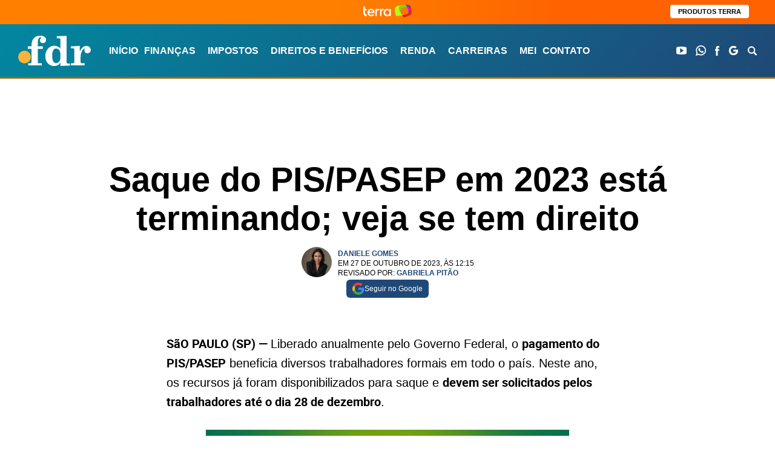

--- FILE ---
content_type: text/html; charset=UTF-8
request_url: https://fdr.com.br/2023/10/27/saque-do-pis-pasep-em-2023-esta-terminando-veja-se-tem-direito/
body_size: 62981
content:
<!DOCTYPE html>
<html lang="pt-BR">

	<head><meta charset="UTF-8"><script>if(navigator.userAgent.match(/MSIE|Internet Explorer/i)||navigator.userAgent.match(/Trident\/7\..*?rv:11/i)){var href=document.location.href;if(!href.match(/[?&]nowprocket/)){if(href.indexOf("?")==-1){if(href.indexOf("#")==-1){document.location.href=href+"?nowprocket=1"}else{document.location.href=href.replace("#","?nowprocket=1#")}}else{if(href.indexOf("#")==-1){document.location.href=href+"&nowprocket=1"}else{document.location.href=href.replace("#","&nowprocket=1#")}}}}</script><script>(()=>{class RocketLazyLoadScripts{constructor(){this.v="2.0.4",this.userEvents=["keydown","keyup","mousedown","mouseup","mousemove","mouseover","mouseout","touchmove","touchstart","touchend","touchcancel","wheel","click","dblclick","input"],this.attributeEvents=["onblur","onclick","oncontextmenu","ondblclick","onfocus","onmousedown","onmouseenter","onmouseleave","onmousemove","onmouseout","onmouseover","onmouseup","onmousewheel","onscroll","onsubmit"]}async t(){this.i(),this.o(),/iP(ad|hone)/.test(navigator.userAgent)&&this.h(),this.u(),this.l(this),this.m(),this.k(this),this.p(this),this._(),await Promise.all([this.R(),this.L()]),this.lastBreath=Date.now(),this.S(this),this.P(),this.D(),this.O(),this.M(),await this.C(this.delayedScripts.normal),await this.C(this.delayedScripts.defer),await this.C(this.delayedScripts.async),await this.T(),await this.F(),await this.j(),await this.A(),window.dispatchEvent(new Event("rocket-allScriptsLoaded")),this.everythingLoaded=!0,this.lastTouchEnd&&await new Promise(t=>setTimeout(t,500-Date.now()+this.lastTouchEnd)),this.I(),this.H(),this.U(),this.W()}i(){this.CSPIssue=sessionStorage.getItem("rocketCSPIssue"),document.addEventListener("securitypolicyviolation",t=>{this.CSPIssue||"script-src-elem"!==t.violatedDirective||"data"!==t.blockedURI||(this.CSPIssue=!0,sessionStorage.setItem("rocketCSPIssue",!0))},{isRocket:!0})}o(){window.addEventListener("pageshow",t=>{this.persisted=t.persisted,this.realWindowLoadedFired=!0},{isRocket:!0}),window.addEventListener("pagehide",()=>{this.onFirstUserAction=null},{isRocket:!0})}h(){let t;function e(e){t=e}window.addEventListener("touchstart",e,{isRocket:!0}),window.addEventListener("touchend",function i(o){o.changedTouches[0]&&t.changedTouches[0]&&Math.abs(o.changedTouches[0].pageX-t.changedTouches[0].pageX)<10&&Math.abs(o.changedTouches[0].pageY-t.changedTouches[0].pageY)<10&&o.timeStamp-t.timeStamp<200&&(window.removeEventListener("touchstart",e,{isRocket:!0}),window.removeEventListener("touchend",i,{isRocket:!0}),"INPUT"===o.target.tagName&&"text"===o.target.type||(o.target.dispatchEvent(new TouchEvent("touchend",{target:o.target,bubbles:!0})),o.target.dispatchEvent(new MouseEvent("mouseover",{target:o.target,bubbles:!0})),o.target.dispatchEvent(new PointerEvent("click",{target:o.target,bubbles:!0,cancelable:!0,detail:1,clientX:o.changedTouches[0].clientX,clientY:o.changedTouches[0].clientY})),event.preventDefault()))},{isRocket:!0})}q(t){this.userActionTriggered||("mousemove"!==t.type||this.firstMousemoveIgnored?"keyup"===t.type||"mouseover"===t.type||"mouseout"===t.type||(this.userActionTriggered=!0,this.onFirstUserAction&&this.onFirstUserAction()):this.firstMousemoveIgnored=!0),"click"===t.type&&t.preventDefault(),t.stopPropagation(),t.stopImmediatePropagation(),"touchstart"===this.lastEvent&&"touchend"===t.type&&(this.lastTouchEnd=Date.now()),"click"===t.type&&(this.lastTouchEnd=0),this.lastEvent=t.type,t.composedPath&&t.composedPath()[0].getRootNode()instanceof ShadowRoot&&(t.rocketTarget=t.composedPath()[0]),this.savedUserEvents.push(t)}u(){this.savedUserEvents=[],this.userEventHandler=this.q.bind(this),this.userEvents.forEach(t=>window.addEventListener(t,this.userEventHandler,{passive:!1,isRocket:!0})),document.addEventListener("visibilitychange",this.userEventHandler,{isRocket:!0})}U(){this.userEvents.forEach(t=>window.removeEventListener(t,this.userEventHandler,{passive:!1,isRocket:!0})),document.removeEventListener("visibilitychange",this.userEventHandler,{isRocket:!0}),this.savedUserEvents.forEach(t=>{(t.rocketTarget||t.target).dispatchEvent(new window[t.constructor.name](t.type,t))})}m(){const t="return false",e=Array.from(this.attributeEvents,t=>"data-rocket-"+t),i="["+this.attributeEvents.join("],[")+"]",o="[data-rocket-"+this.attributeEvents.join("],[data-rocket-")+"]",s=(e,i,o)=>{o&&o!==t&&(e.setAttribute("data-rocket-"+i,o),e["rocket"+i]=new Function("event",o),e.setAttribute(i,t))};new MutationObserver(t=>{for(const n of t)"attributes"===n.type&&(n.attributeName.startsWith("data-rocket-")||this.everythingLoaded?n.attributeName.startsWith("data-rocket-")&&this.everythingLoaded&&this.N(n.target,n.attributeName.substring(12)):s(n.target,n.attributeName,n.target.getAttribute(n.attributeName))),"childList"===n.type&&n.addedNodes.forEach(t=>{if(t.nodeType===Node.ELEMENT_NODE)if(this.everythingLoaded)for(const i of[t,...t.querySelectorAll(o)])for(const t of i.getAttributeNames())e.includes(t)&&this.N(i,t.substring(12));else for(const e of[t,...t.querySelectorAll(i)])for(const t of e.getAttributeNames())this.attributeEvents.includes(t)&&s(e,t,e.getAttribute(t))})}).observe(document,{subtree:!0,childList:!0,attributeFilter:[...this.attributeEvents,...e]})}I(){this.attributeEvents.forEach(t=>{document.querySelectorAll("[data-rocket-"+t+"]").forEach(e=>{this.N(e,t)})})}N(t,e){const i=t.getAttribute("data-rocket-"+e);i&&(t.setAttribute(e,i),t.removeAttribute("data-rocket-"+e))}k(t){Object.defineProperty(HTMLElement.prototype,"onclick",{get(){return this.rocketonclick||null},set(e){this.rocketonclick=e,this.setAttribute(t.everythingLoaded?"onclick":"data-rocket-onclick","this.rocketonclick(event)")}})}S(t){function e(e,i){let o=e[i];e[i]=null,Object.defineProperty(e,i,{get:()=>o,set(s){t.everythingLoaded?o=s:e["rocket"+i]=o=s}})}e(document,"onreadystatechange"),e(window,"onload"),e(window,"onpageshow");try{Object.defineProperty(document,"readyState",{get:()=>t.rocketReadyState,set(e){t.rocketReadyState=e},configurable:!0}),document.readyState="loading"}catch(t){console.log("WPRocket DJE readyState conflict, bypassing")}}l(t){this.originalAddEventListener=EventTarget.prototype.addEventListener,this.originalRemoveEventListener=EventTarget.prototype.removeEventListener,this.savedEventListeners=[],EventTarget.prototype.addEventListener=function(e,i,o){o&&o.isRocket||!t.B(e,this)&&!t.userEvents.includes(e)||t.B(e,this)&&!t.userActionTriggered||e.startsWith("rocket-")||t.everythingLoaded?t.originalAddEventListener.call(this,e,i,o):(t.savedEventListeners.push({target:this,remove:!1,type:e,func:i,options:o}),"mouseenter"!==e&&"mouseleave"!==e||t.originalAddEventListener.call(this,e,t.savedUserEvents.push,o))},EventTarget.prototype.removeEventListener=function(e,i,o){o&&o.isRocket||!t.B(e,this)&&!t.userEvents.includes(e)||t.B(e,this)&&!t.userActionTriggered||e.startsWith("rocket-")||t.everythingLoaded?t.originalRemoveEventListener.call(this,e,i,o):t.savedEventListeners.push({target:this,remove:!0,type:e,func:i,options:o})}}J(t,e){this.savedEventListeners=this.savedEventListeners.filter(i=>{let o=i.type,s=i.target||window;return e!==o||t!==s||(this.B(o,s)&&(i.type="rocket-"+o),this.$(i),!1)})}H(){EventTarget.prototype.addEventListener=this.originalAddEventListener,EventTarget.prototype.removeEventListener=this.originalRemoveEventListener,this.savedEventListeners.forEach(t=>this.$(t))}$(t){t.remove?this.originalRemoveEventListener.call(t.target,t.type,t.func,t.options):this.originalAddEventListener.call(t.target,t.type,t.func,t.options)}p(t){let e;function i(e){return t.everythingLoaded?e:e.split(" ").map(t=>"load"===t||t.startsWith("load.")?"rocket-jquery-load":t).join(" ")}function o(o){function s(e){const s=o.fn[e];o.fn[e]=o.fn.init.prototype[e]=function(){return this[0]===window&&t.userActionTriggered&&("string"==typeof arguments[0]||arguments[0]instanceof String?arguments[0]=i(arguments[0]):"object"==typeof arguments[0]&&Object.keys(arguments[0]).forEach(t=>{const e=arguments[0][t];delete arguments[0][t],arguments[0][i(t)]=e})),s.apply(this,arguments),this}}if(o&&o.fn&&!t.allJQueries.includes(o)){const e={DOMContentLoaded:[],"rocket-DOMContentLoaded":[]};for(const t in e)document.addEventListener(t,()=>{e[t].forEach(t=>t())},{isRocket:!0});o.fn.ready=o.fn.init.prototype.ready=function(i){function s(){parseInt(o.fn.jquery)>2?setTimeout(()=>i.bind(document)(o)):i.bind(document)(o)}return"function"==typeof i&&(t.realDomReadyFired?!t.userActionTriggered||t.fauxDomReadyFired?s():e["rocket-DOMContentLoaded"].push(s):e.DOMContentLoaded.push(s)),o([])},s("on"),s("one"),s("off"),t.allJQueries.push(o)}e=o}t.allJQueries=[],o(window.jQuery),Object.defineProperty(window,"jQuery",{get:()=>e,set(t){o(t)}})}P(){const t=new Map;document.write=document.writeln=function(e){const i=document.currentScript,o=document.createRange(),s=i.parentElement;let n=t.get(i);void 0===n&&(n=i.nextSibling,t.set(i,n));const c=document.createDocumentFragment();o.setStart(c,0),c.appendChild(o.createContextualFragment(e)),s.insertBefore(c,n)}}async R(){return new Promise(t=>{this.userActionTriggered?t():this.onFirstUserAction=t})}async L(){return new Promise(t=>{document.addEventListener("DOMContentLoaded",()=>{this.realDomReadyFired=!0,t()},{isRocket:!0})})}async j(){return this.realWindowLoadedFired?Promise.resolve():new Promise(t=>{window.addEventListener("load",t,{isRocket:!0})})}M(){this.pendingScripts=[];this.scriptsMutationObserver=new MutationObserver(t=>{for(const e of t)e.addedNodes.forEach(t=>{"SCRIPT"!==t.tagName||t.noModule||t.isWPRocket||this.pendingScripts.push({script:t,promise:new Promise(e=>{const i=()=>{const i=this.pendingScripts.findIndex(e=>e.script===t);i>=0&&this.pendingScripts.splice(i,1),e()};t.addEventListener("load",i,{isRocket:!0}),t.addEventListener("error",i,{isRocket:!0}),setTimeout(i,1e3)})})})}),this.scriptsMutationObserver.observe(document,{childList:!0,subtree:!0})}async F(){await this.X(),this.pendingScripts.length?(await this.pendingScripts[0].promise,await this.F()):this.scriptsMutationObserver.disconnect()}D(){this.delayedScripts={normal:[],async:[],defer:[]},document.querySelectorAll("script[type$=rocketlazyloadscript]").forEach(t=>{t.hasAttribute("data-rocket-src")?t.hasAttribute("async")&&!1!==t.async?this.delayedScripts.async.push(t):t.hasAttribute("defer")&&!1!==t.defer||"module"===t.getAttribute("data-rocket-type")?this.delayedScripts.defer.push(t):this.delayedScripts.normal.push(t):this.delayedScripts.normal.push(t)})}async _(){await this.L();let t=[];document.querySelectorAll("script[type$=rocketlazyloadscript][data-rocket-src]").forEach(e=>{let i=e.getAttribute("data-rocket-src");if(i&&!i.startsWith("data:")){i.startsWith("//")&&(i=location.protocol+i);try{const o=new URL(i).origin;o!==location.origin&&t.push({src:o,crossOrigin:e.crossOrigin||"module"===e.getAttribute("data-rocket-type")})}catch(t){}}}),t=[...new Map(t.map(t=>[JSON.stringify(t),t])).values()],this.Y(t,"preconnect")}async G(t){if(await this.K(),!0!==t.noModule||!("noModule"in HTMLScriptElement.prototype))return new Promise(e=>{let i;function o(){(i||t).setAttribute("data-rocket-status","executed"),e()}try{if(navigator.userAgent.includes("Firefox/")||""===navigator.vendor||this.CSPIssue)i=document.createElement("script"),[...t.attributes].forEach(t=>{let e=t.nodeName;"type"!==e&&("data-rocket-type"===e&&(e="type"),"data-rocket-src"===e&&(e="src"),i.setAttribute(e,t.nodeValue))}),t.text&&(i.text=t.text),t.nonce&&(i.nonce=t.nonce),i.hasAttribute("src")?(i.addEventListener("load",o,{isRocket:!0}),i.addEventListener("error",()=>{i.setAttribute("data-rocket-status","failed-network"),e()},{isRocket:!0}),setTimeout(()=>{i.isConnected||e()},1)):(i.text=t.text,o()),i.isWPRocket=!0,t.parentNode.replaceChild(i,t);else{const i=t.getAttribute("data-rocket-type"),s=t.getAttribute("data-rocket-src");i?(t.type=i,t.removeAttribute("data-rocket-type")):t.removeAttribute("type"),t.addEventListener("load",o,{isRocket:!0}),t.addEventListener("error",i=>{this.CSPIssue&&i.target.src.startsWith("data:")?(console.log("WPRocket: CSP fallback activated"),t.removeAttribute("src"),this.G(t).then(e)):(t.setAttribute("data-rocket-status","failed-network"),e())},{isRocket:!0}),s?(t.fetchPriority="high",t.removeAttribute("data-rocket-src"),t.src=s):t.src="data:text/javascript;base64,"+window.btoa(unescape(encodeURIComponent(t.text)))}}catch(i){t.setAttribute("data-rocket-status","failed-transform"),e()}});t.setAttribute("data-rocket-status","skipped")}async C(t){const e=t.shift();return e?(e.isConnected&&await this.G(e),this.C(t)):Promise.resolve()}O(){this.Y([...this.delayedScripts.normal,...this.delayedScripts.defer,...this.delayedScripts.async],"preload")}Y(t,e){this.trash=this.trash||[];let i=!0;var o=document.createDocumentFragment();t.forEach(t=>{const s=t.getAttribute&&t.getAttribute("data-rocket-src")||t.src;if(s&&!s.startsWith("data:")){const n=document.createElement("link");n.href=s,n.rel=e,"preconnect"!==e&&(n.as="script",n.fetchPriority=i?"high":"low"),t.getAttribute&&"module"===t.getAttribute("data-rocket-type")&&(n.crossOrigin=!0),t.crossOrigin&&(n.crossOrigin=t.crossOrigin),t.integrity&&(n.integrity=t.integrity),t.nonce&&(n.nonce=t.nonce),o.appendChild(n),this.trash.push(n),i=!1}}),document.head.appendChild(o)}W(){this.trash.forEach(t=>t.remove())}async T(){try{document.readyState="interactive"}catch(t){}this.fauxDomReadyFired=!0;try{await this.K(),this.J(document,"readystatechange"),document.dispatchEvent(new Event("rocket-readystatechange")),await this.K(),document.rocketonreadystatechange&&document.rocketonreadystatechange(),await this.K(),this.J(document,"DOMContentLoaded"),document.dispatchEvent(new Event("rocket-DOMContentLoaded")),await this.K(),this.J(window,"DOMContentLoaded"),window.dispatchEvent(new Event("rocket-DOMContentLoaded"))}catch(t){console.error(t)}}async A(){try{document.readyState="complete"}catch(t){}try{await this.K(),this.J(document,"readystatechange"),document.dispatchEvent(new Event("rocket-readystatechange")),await this.K(),document.rocketonreadystatechange&&document.rocketonreadystatechange(),await this.K(),this.J(window,"load"),window.dispatchEvent(new Event("rocket-load")),await this.K(),window.rocketonload&&window.rocketonload(),await this.K(),this.allJQueries.forEach(t=>t(window).trigger("rocket-jquery-load")),await this.K(),this.J(window,"pageshow");const t=new Event("rocket-pageshow");t.persisted=this.persisted,window.dispatchEvent(t),await this.K(),window.rocketonpageshow&&window.rocketonpageshow({persisted:this.persisted})}catch(t){console.error(t)}}async K(){Date.now()-this.lastBreath>45&&(await this.X(),this.lastBreath=Date.now())}async X(){return document.hidden?new Promise(t=>setTimeout(t)):new Promise(t=>requestAnimationFrame(t))}B(t,e){return e===document&&"readystatechange"===t||(e===document&&"DOMContentLoaded"===t||(e===window&&"DOMContentLoaded"===t||(e===window&&"load"===t||e===window&&"pageshow"===t)))}static run(){(new RocketLazyLoadScripts).t()}}RocketLazyLoadScripts.run()})();</script>
		
		<meta name="viewport" content="width=device-width">
		<!--<link rel="preload" href="https://fdr.com.br/wp-content/themes/fdr/assets/fonts/proxima_nova_bold-webfont.woff2" as="font" type="font/woff2" crossorigin="anonymous">-->
		<script type="rocketlazyloadscript">let postCategory = 'pis-pasep';</script>		
<!-- AdSeleto Custom Code Start -->
<script type="rocketlazyloadscript">let postCategory = 'tendencias';</script>

<!-- AdSelect Custom Code Start -->
<script type="rocketlazyloadscript">
window.googletag = window.googletag || { cmd: [] };

let leftSideRail;
let rightSideRail;

googletag.cmd.push(() => {
  // ✅ targeting da categoria antes do enableServices
  if (typeof postCategory !== 'undefined' && postCategory) {
    googletag.pubads().setTargeting('categoria', postCategory);
  }

  leftSideRail = googletag.defineOutOfPageSlot(
    '/220202734/fdr_desk_rail_left',
    googletag.enums.OutOfPageFormat.LEFT_SIDE_RAIL,
  );

  rightSideRail = googletag.defineOutOfPageSlot(
    '/220202734/fdr_desk_rail_right',
    googletag.enums.OutOfPageFormat.RIGHT_SIDE_RAIL,
  );

  if (leftSideRail) leftSideRail.addService(googletag.pubads());
  if (rightSideRail) rightSideRail.addService(googletag.pubads());

  googletag.enableServices();
});

googletag.cmd.push(() => {
  // display dos slots
  if (leftSideRail || rightSideRail) {
    googletag.display(leftSideRail || rightSideRail);
  }
});
</script>
<!-- AdSeleto Custom Code End -->

<!-- AdSeleto Domain Key Code Start -->
<link rel="preload" href="https://cdn.cloud.adseleto.com/pr/fdr.json" as="fetch" crossorigin="anonymous" />
<link rel="modulepreload" href="https://cdn.cloud.adseleto.com/adseleto-wrapper.min.js" as="script" crossorigin="anonymous" />
<script type="module">
import AdseletoWrapper from"https://cdn.cloud.adseleto.com/adseleto-wrapper.min.js";window.wrapper=new AdseletoWrapper({config:{gam_id:"22002220734",domain_id:"fdr",guardian:!1,price_rule_key:"grid_price_floor",refresh:{interval:30,max_times:10},lazy_load:{fetch_margin_percent:200,render_margin_percent:100,mobile_scaling:1},ad_insert:{insert_before:[{ref:"article.singular__content > .leiamais2-portais",position:"content",exclude_from:["/loteria/*","/contato/","/newsletter/","/o-site-fdr-e-confiavel-e-seguro/","/politica-de-privacidade/","/principios-editoriais-diretrizes-que-norteiam-a-producao-jornalistica-e-a-opiniao-gridmidia/","/resultados-da-busca/","/sobre/","/comparador-de-cartoes/","/comparador-de-contas-digitais/","/comparador-de-maquininhas-digitais/"]},{ref:"article.singular__content >  p:nth-of-type(6)",position:"content",exclude_from:["/loteria/*","/contato/","/newsletter/","/o-site-fdr-e-confiavel-e-seguro/","/politica-de-privacidade/","/principios-editoriais-diretrizes-que-norteiam-a-producao-jornalistica-e-a-opiniao-gridmidia/","/resultados-da-busca/","/sobre/","/comparador-de-cartoes/","/comparador-de-contas-digitais/","/comparador-de-maquininhas-digitais/"]},{ref:"article.singular__content >  p:nth-of-type(8)",position:"content",exclude_from:["/loteria/*","/contato/","/newsletter/","/o-site-fdr-e-confiavel-e-seguro/","/politica-de-privacidade/","/principios-editoriais-diretrizes-que-norteiam-a-producao-jornalistica-e-a-opiniao-gridmidia/","/resultados-da-busca/","/sobre/","/comparador-de-cartoes/","/comparador-de-contas-digitais/","/comparador-de-maquininhas-digitais/"]}],insert_after:[{ref:".ad_trending",position:"content",suffix:"treding",force_center:!0},{ref:"header.heading.heading--singular.wrapper",position:"top",suffix:"loteria",force_center:!0,include_in:["/loteria/*"]},{ref:"header.heading.heading--singular.wrapper",position:"top",force_center:!0,exclude_from:["/loteria/*"]}],automatic_insertion:[{ref:"article.singular__content",position:"content",suffix:"loteria",after_paragraph:2,limit:3,density:1.2,ignore_tags_near:!0,include_in:["/loteria/*"]},{ref:"#after_second",position:"content",force_center:!0,exclude_from:["/loteria/*"]}],interstitial:{device:["desk","mob"],exclude_from:["/loteria/*","/contato/","/newsletter/","/o-site-fdr-e-confiavel-e-seguro/","/politica-de-privacidade/","/principios-editoriais-diretrizes-que-norteiam-a-producao-jornalistica-e-a-opiniao-gridmidia/","/resultados-da-busca/","/sobre/","/comparador-de-cartoes/","/comparador-de-contas-digitais/","/comparador-de-maquininhas-digitais/"]},anchor:{device:["mob","desk"],anchor_position:"bottom",exclude_from:["/","/loteria/*","/contato/","/newsletter/","/o-site-fdr-e-confiavel-e-seguro/","/politica-de-privacidade/","/principios-editoriais-diretrizes-que-norteiam-a-producao-jornalistica-e-a-opiniao-gridmidia/","/resultados-da-busca/","/sobre/","/comparador-de-cartoes/","/comparador-de-contas-digitais/","/comparador-de-maquininhas-digitais/"]}}},hub:!0});
</script>

<!-- AdSeleto Domain Key Code End -->
<meta name='robots' content='index, follow, max-image-preview:large, max-snippet:-1, max-video-preview:-1' />
	<style>img:is([sizes="auto" i], [sizes^="auto," i]) { contain-intrinsic-size: 3000px 1500px }</style>
	
	<!--<link rel="preload" href="https://fdr.com.br/wp-content/themes/fdr/assets/fonts/proxima_nova_bold-webfont.woff2" as="font" type="font/woff2" crossorigin>-->
	<!--<link rel="preload" href="https://fdr.com.br/wp-content/themes/fdr/assets/fonts/proxima_nova_bold-webfont.woff" as="font" type="font/woff" crossorigin>-->
	<!--<link rel="preload" href="https://fdr.com.br/wp-content/themes/fdr/assets/fonts/roboto-regular-webfont.woff2" as="font" type="font/woff2" crossorigin>-->
	<!--<link rel="preload" href="https://fdr.com.br/wp-content/themes/fdr/assets/fonts/roboto-regular-webfont.woff" as="font" type="font/woff" crossorigin>-->
			<!--<link rel="preload" href="https://fdr.com.br/wp-content/themes/fdr/assets/fonts/roboto-bold-webfont.woff2" as="font" type="font/woff2" crossorigin>-->
		<!--<link rel="preload" href="https://fdr.com.br/wp-content/themes/fdr/assets/fonts/roboto-bold-webfont.woff" as="font" type="font/woff" crossorigin>-->
	
	
	<!-- This site is optimized with the Yoast SEO Premium plugin v26.6 (Yoast SEO v26.6) - https://yoast.com/wordpress/plugins/seo/ -->
	<title>Saque do PIS/PASEP em 2023 está terminando; veja se tem direito</title><link rel="preload" data-rocket-preload as="image" href="https://fdr.com.br/wp-content/uploads/2023/02/economia-financas-dinheiro-real-brasil-fdr-e1687202931436.jpg" imagesrcset="https://fdr.com.br/wp-content/uploads/2023/02/economia-financas-dinheiro-real-brasil-fdr-e1687202931436.jpg 600w, https://fdr.com.br/wp-content/uploads/2023/02/economia-financas-dinheiro-real-brasil-fdr-e1687202931436-300x163.jpg 300w, https://fdr.com.br/wp-content/uploads/2023/02/economia-financas-dinheiro-real-brasil-fdr-e1687202931436-150x81.jpg 150w" imagesizes="(max-width: 600px) 100vw, 600px" fetchpriority="high">
	<meta name="description" content="Liberado anualmente pelo Governo Federal, o pagamento do PIS/PASEP beneficia diversos trabalhadores formais em todo o país. Neste ano, os recursos já foram disponibilizados para saque e devem ser solicitados pelos trabalhadores até o dia 28 de dezembro. " />
	<link rel="canonical" href="https://fdr.com.br/2023/10/27/saque-do-pis-pasep-em-2023-esta-terminando-veja-se-tem-direito/" />
	<meta property="og:locale" content="pt_BR" />
	<meta property="og:type" content="article" />
	<meta property="og:title" content="Saque do PIS/PASEP em 2023 está terminando; veja se tem direito" />
	<meta property="og:description" content="Liberado anualmente pelo Governo Federal, o pagamento do PIS/PASEP beneficia diversos trabalhadores formais em todo o país. Neste ano, os recursos já foram disponibilizados para saque e devem ser solicitados pelos trabalhadores até o dia 28 de dezembro. " />
	<meta property="og:url" content="https://fdr.com.br/2023/10/27/saque-do-pis-pasep-em-2023-esta-terminando-veja-se-tem-direito/" />
	<meta property="og:site_name" content="FDR" />
	<meta property="article:published_time" content="2023-10-27T15:15:20+00:00" />
	<meta property="og:image" content="https://fdr.com.br/wp-content/uploads/2023/10/auxilio-emergencial-1.jpg" />
	<meta property="og:image:width" content="1200" />
	<meta property="og:image:height" content="675" />
	<meta property="og:image:type" content="image/jpeg" />
	<meta name="author" content="Daniele Gomes" />
	<meta name="twitter:card" content="summary_large_image" />
	<meta name="twitter:label1" content="Escrito por" />
	<meta name="twitter:data1" content="Daniele Gomes" />
	<meta name="twitter:label2" content="Est. tempo de leitura" />
	<meta name="twitter:data2" content="2 minutos" />
	<!-- / Yoast SEO Premium plugin. -->



<style id='classic-theme-styles-inline-css' type='text/css'>
/*! This file is auto-generated */
.wp-block-button__link{color:#fff;background-color:#32373c;border-radius:9999px;box-shadow:none;text-decoration:none;padding:calc(.667em + 2px) calc(1.333em + 2px);font-size:1.125em}.wp-block-file__button{background:#32373c;color:#fff;text-decoration:none}
</style>
<style id='global-styles-inline-css' type='text/css'>
:root{--wp--preset--aspect-ratio--square: 1;--wp--preset--aspect-ratio--4-3: 4/3;--wp--preset--aspect-ratio--3-4: 3/4;--wp--preset--aspect-ratio--3-2: 3/2;--wp--preset--aspect-ratio--2-3: 2/3;--wp--preset--aspect-ratio--16-9: 16/9;--wp--preset--aspect-ratio--9-16: 9/16;--wp--preset--color--black: #000000;--wp--preset--color--cyan-bluish-gray: #abb8c3;--wp--preset--color--white: #ffffff;--wp--preset--color--pale-pink: #f78da7;--wp--preset--color--vivid-red: #cf2e2e;--wp--preset--color--luminous-vivid-orange: #ff6900;--wp--preset--color--luminous-vivid-amber: #fcb900;--wp--preset--color--light-green-cyan: #7bdcb5;--wp--preset--color--vivid-green-cyan: #00d084;--wp--preset--color--pale-cyan-blue: #8ed1fc;--wp--preset--color--vivid-cyan-blue: #0693e3;--wp--preset--color--vivid-purple: #9b51e0;--wp--preset--gradient--vivid-cyan-blue-to-vivid-purple: linear-gradient(135deg,rgba(6,147,227,1) 0%,rgb(155,81,224) 100%);--wp--preset--gradient--light-green-cyan-to-vivid-green-cyan: linear-gradient(135deg,rgb(122,220,180) 0%,rgb(0,208,130) 100%);--wp--preset--gradient--luminous-vivid-amber-to-luminous-vivid-orange: linear-gradient(135deg,rgba(252,185,0,1) 0%,rgba(255,105,0,1) 100%);--wp--preset--gradient--luminous-vivid-orange-to-vivid-red: linear-gradient(135deg,rgba(255,105,0,1) 0%,rgb(207,46,46) 100%);--wp--preset--gradient--very-light-gray-to-cyan-bluish-gray: linear-gradient(135deg,rgb(238,238,238) 0%,rgb(169,184,195) 100%);--wp--preset--gradient--cool-to-warm-spectrum: linear-gradient(135deg,rgb(74,234,220) 0%,rgb(151,120,209) 20%,rgb(207,42,186) 40%,rgb(238,44,130) 60%,rgb(251,105,98) 80%,rgb(254,248,76) 100%);--wp--preset--gradient--blush-light-purple: linear-gradient(135deg,rgb(255,206,236) 0%,rgb(152,150,240) 100%);--wp--preset--gradient--blush-bordeaux: linear-gradient(135deg,rgb(254,205,165) 0%,rgb(254,45,45) 50%,rgb(107,0,62) 100%);--wp--preset--gradient--luminous-dusk: linear-gradient(135deg,rgb(255,203,112) 0%,rgb(199,81,192) 50%,rgb(65,88,208) 100%);--wp--preset--gradient--pale-ocean: linear-gradient(135deg,rgb(255,245,203) 0%,rgb(182,227,212) 50%,rgb(51,167,181) 100%);--wp--preset--gradient--electric-grass: linear-gradient(135deg,rgb(202,248,128) 0%,rgb(113,206,126) 100%);--wp--preset--gradient--midnight: linear-gradient(135deg,rgb(2,3,129) 0%,rgb(40,116,252) 100%);--wp--preset--font-size--small: 13px;--wp--preset--font-size--medium: 20px;--wp--preset--font-size--large: 36px;--wp--preset--font-size--x-large: 42px;--wp--preset--spacing--20: 0.44rem;--wp--preset--spacing--30: 0.67rem;--wp--preset--spacing--40: 1rem;--wp--preset--spacing--50: 1.5rem;--wp--preset--spacing--60: 2.25rem;--wp--preset--spacing--70: 3.38rem;--wp--preset--spacing--80: 5.06rem;--wp--preset--shadow--natural: 6px 6px 9px rgba(0, 0, 0, 0.2);--wp--preset--shadow--deep: 12px 12px 50px rgba(0, 0, 0, 0.4);--wp--preset--shadow--sharp: 6px 6px 0px rgba(0, 0, 0, 0.2);--wp--preset--shadow--outlined: 6px 6px 0px -3px rgba(255, 255, 255, 1), 6px 6px rgba(0, 0, 0, 1);--wp--preset--shadow--crisp: 6px 6px 0px rgba(0, 0, 0, 1);}:where(.is-layout-flex){gap: 0.5em;}:where(.is-layout-grid){gap: 0.5em;}body .is-layout-flex{display: flex;}.is-layout-flex{flex-wrap: wrap;align-items: center;}.is-layout-flex > :is(*, div){margin: 0;}body .is-layout-grid{display: grid;}.is-layout-grid > :is(*, div){margin: 0;}:where(.wp-block-columns.is-layout-flex){gap: 2em;}:where(.wp-block-columns.is-layout-grid){gap: 2em;}:where(.wp-block-post-template.is-layout-flex){gap: 1.25em;}:where(.wp-block-post-template.is-layout-grid){gap: 1.25em;}.has-black-color{color: var(--wp--preset--color--black) !important;}.has-cyan-bluish-gray-color{color: var(--wp--preset--color--cyan-bluish-gray) !important;}.has-white-color{color: var(--wp--preset--color--white) !important;}.has-pale-pink-color{color: var(--wp--preset--color--pale-pink) !important;}.has-vivid-red-color{color: var(--wp--preset--color--vivid-red) !important;}.has-luminous-vivid-orange-color{color: var(--wp--preset--color--luminous-vivid-orange) !important;}.has-luminous-vivid-amber-color{color: var(--wp--preset--color--luminous-vivid-amber) !important;}.has-light-green-cyan-color{color: var(--wp--preset--color--light-green-cyan) !important;}.has-vivid-green-cyan-color{color: var(--wp--preset--color--vivid-green-cyan) !important;}.has-pale-cyan-blue-color{color: var(--wp--preset--color--pale-cyan-blue) !important;}.has-vivid-cyan-blue-color{color: var(--wp--preset--color--vivid-cyan-blue) !important;}.has-vivid-purple-color{color: var(--wp--preset--color--vivid-purple) !important;}.has-black-background-color{background-color: var(--wp--preset--color--black) !important;}.has-cyan-bluish-gray-background-color{background-color: var(--wp--preset--color--cyan-bluish-gray) !important;}.has-white-background-color{background-color: var(--wp--preset--color--white) !important;}.has-pale-pink-background-color{background-color: var(--wp--preset--color--pale-pink) !important;}.has-vivid-red-background-color{background-color: var(--wp--preset--color--vivid-red) !important;}.has-luminous-vivid-orange-background-color{background-color: var(--wp--preset--color--luminous-vivid-orange) !important;}.has-luminous-vivid-amber-background-color{background-color: var(--wp--preset--color--luminous-vivid-amber) !important;}.has-light-green-cyan-background-color{background-color: var(--wp--preset--color--light-green-cyan) !important;}.has-vivid-green-cyan-background-color{background-color: var(--wp--preset--color--vivid-green-cyan) !important;}.has-pale-cyan-blue-background-color{background-color: var(--wp--preset--color--pale-cyan-blue) !important;}.has-vivid-cyan-blue-background-color{background-color: var(--wp--preset--color--vivid-cyan-blue) !important;}.has-vivid-purple-background-color{background-color: var(--wp--preset--color--vivid-purple) !important;}.has-black-border-color{border-color: var(--wp--preset--color--black) !important;}.has-cyan-bluish-gray-border-color{border-color: var(--wp--preset--color--cyan-bluish-gray) !important;}.has-white-border-color{border-color: var(--wp--preset--color--white) !important;}.has-pale-pink-border-color{border-color: var(--wp--preset--color--pale-pink) !important;}.has-vivid-red-border-color{border-color: var(--wp--preset--color--vivid-red) !important;}.has-luminous-vivid-orange-border-color{border-color: var(--wp--preset--color--luminous-vivid-orange) !important;}.has-luminous-vivid-amber-border-color{border-color: var(--wp--preset--color--luminous-vivid-amber) !important;}.has-light-green-cyan-border-color{border-color: var(--wp--preset--color--light-green-cyan) !important;}.has-vivid-green-cyan-border-color{border-color: var(--wp--preset--color--vivid-green-cyan) !important;}.has-pale-cyan-blue-border-color{border-color: var(--wp--preset--color--pale-cyan-blue) !important;}.has-vivid-cyan-blue-border-color{border-color: var(--wp--preset--color--vivid-cyan-blue) !important;}.has-vivid-purple-border-color{border-color: var(--wp--preset--color--vivid-purple) !important;}.has-vivid-cyan-blue-to-vivid-purple-gradient-background{background: var(--wp--preset--gradient--vivid-cyan-blue-to-vivid-purple) !important;}.has-light-green-cyan-to-vivid-green-cyan-gradient-background{background: var(--wp--preset--gradient--light-green-cyan-to-vivid-green-cyan) !important;}.has-luminous-vivid-amber-to-luminous-vivid-orange-gradient-background{background: var(--wp--preset--gradient--luminous-vivid-amber-to-luminous-vivid-orange) !important;}.has-luminous-vivid-orange-to-vivid-red-gradient-background{background: var(--wp--preset--gradient--luminous-vivid-orange-to-vivid-red) !important;}.has-very-light-gray-to-cyan-bluish-gray-gradient-background{background: var(--wp--preset--gradient--very-light-gray-to-cyan-bluish-gray) !important;}.has-cool-to-warm-spectrum-gradient-background{background: var(--wp--preset--gradient--cool-to-warm-spectrum) !important;}.has-blush-light-purple-gradient-background{background: var(--wp--preset--gradient--blush-light-purple) !important;}.has-blush-bordeaux-gradient-background{background: var(--wp--preset--gradient--blush-bordeaux) !important;}.has-luminous-dusk-gradient-background{background: var(--wp--preset--gradient--luminous-dusk) !important;}.has-pale-ocean-gradient-background{background: var(--wp--preset--gradient--pale-ocean) !important;}.has-electric-grass-gradient-background{background: var(--wp--preset--gradient--electric-grass) !important;}.has-midnight-gradient-background{background: var(--wp--preset--gradient--midnight) !important;}.has-small-font-size{font-size: var(--wp--preset--font-size--small) !important;}.has-medium-font-size{font-size: var(--wp--preset--font-size--medium) !important;}.has-large-font-size{font-size: var(--wp--preset--font-size--large) !important;}.has-x-large-font-size{font-size: var(--wp--preset--font-size--x-large) !important;}
:where(.wp-block-post-template.is-layout-flex){gap: 1.25em;}:where(.wp-block-post-template.is-layout-grid){gap: 1.25em;}
:where(.wp-block-columns.is-layout-flex){gap: 2em;}:where(.wp-block-columns.is-layout-grid){gap: 2em;}
:root :where(.wp-block-pullquote){font-size: 1.5em;line-height: 1.6;}
</style>
<style id='lt-vars-inline-css' type='text/css'>
:root {
		--lt-color-main: #1F4876;
		--lt-color-secondary: #a56a04;
		--lt-color-tertiary: #0287A0;
		--lt-color-bg-main: #fff;
		--lt-color-bg-secondary: #F5F5F5;
		--lt-color-bg-content: #fff;
		--lt-color-border: #666;
		--lt-color-text-main: #000;
		--lt-color-text-secondary: #666;
		--lt-content-max-width: 730px;
	}
</style>
<style id='rocket-lazyload-inline-css' type='text/css'>
.rll-youtube-player{position:relative;padding-bottom:56.23%;height:0;overflow:hidden;max-width:100%;}.rll-youtube-player:focus-within{outline: 2px solid currentColor;outline-offset: 5px;}.rll-youtube-player iframe{position:absolute;top:0;left:0;width:100%;height:100%;z-index:100;background:0 0}.rll-youtube-player img{bottom:0;display:block;left:0;margin:auto;max-width:100%;width:100%;position:absolute;right:0;top:0;border:none;height:auto;-webkit-transition:.4s all;-moz-transition:.4s all;transition:.4s all}.rll-youtube-player img:hover{-webkit-filter:brightness(75%)}.rll-youtube-player .play{height:100%;width:100%;left:0;top:0;position:absolute;background:var(--wpr-bg-653cb349-247d-4de9-8be6-2b12eab8c776) no-repeat center;background-color: transparent !important;cursor:pointer;border:none;}.wp-embed-responsive .wp-has-aspect-ratio .rll-youtube-player{position:absolute;padding-bottom:0;width:100%;height:100%;top:0;bottom:0;left:0;right:0}
</style>
<link data-minify="1" rel='stylesheet' id='lt-structure-css' href='https://fdr.com.br/wp-content/cache/min/1/wp-content/themes/fdr/assets/styles/theme-structure-helvetica.css?ver=1767619141' type='text/css' media='all' />
<link data-minify="1" rel='stylesheet' id='lt-content-css' href='https://fdr.com.br/wp-content/cache/min/1/wp-content/themes/fdr/assets/styles/theme-content.css?ver=1767619141' type='text/css' media='all' />
<link rel="https://api.w.org/" href="https://fdr.com.br/wp-json/" /><link rel="alternate" title="JSON" type="application/json" href="https://fdr.com.br/wp-json/wp/v2/posts/259320" /><link rel='shortlink' href='https://fdr.com.br/?p=259320' />
<link rel="alternate" title="oEmbed (JSON)" type="application/json+oembed" href="https://fdr.com.br/wp-json/oembed/1.0/embed?url=https%3A%2F%2Ffdr.com.br%2F2023%2F10%2F27%2Fsaque-do-pis-pasep-em-2023-esta-terminando-veja-se-tem-direito%2F" />
<link rel="alternate" title="oEmbed (XML)" type="text/xml+oembed" href="https://fdr.com.br/wp-json/oembed/1.0/embed?url=https%3A%2F%2Ffdr.com.br%2F2023%2F10%2F27%2Fsaque-do-pis-pasep-em-2023-esta-terminando-veja-se-tem-direito%2F&#038;format=xml" />
<link data-minify="1" rel="stylesheet" href="https://fdr.com.br/wp-content/cache/min/1/wp-content/plugins/audiencelabs-core/preloader/preloader.css?ver=1767619141">

<div id="preloader">
  <div class="spinner"></div>
</div>

<script data-minify="1" src="https://fdr.com.br/wp-content/cache/min/1/wp-content/plugins/audiencelabs-core/preloader/preloader.js?ver=1767619141"></script>


<script type="application/ld+json" class="saswp-schema-markup-output">
[{"@context":"https:\/\/schema.org\/","@type":"ImageObject","dateModified":"2023-10-27T12:15:20-03:00","image":[{"@type":"ImageObject","@id":"https:\/\/fdr.com.br\/2023\/10\/27\/saque-do-pis-pasep-em-2023-esta-terminando-veja-se-tem-direito\/#primaryimage","url":"https:\/\/fdr.com.br\/wp-content\/uploads\/2023\/10\/auxilio-emergencial-1.jpg","width":"1200","height":"675","caption":"Programa Brasil Voando oferece passagens nacional MAIS BARATAS; entenda como funciona"},{"@type":"ImageObject","url":"https:\/\/fdr.com.br\/wp-content\/uploads\/2023\/02\/economia-financas-dinheiro-real-brasil-fdr-e1687202931436.jpg","width":600,"height":325,"caption":"Saque do PIS\/PASEP em 2023 est\u00e1 terminando; veja se tem direito"}]},

{"@context":"https:\/\/schema.org\/","@graph":[{"@type":"NewsMediaOrganization","@id":"https:\/\/fdr.com.br#Organization","name":"FDR","url":"https:\/\/fdr.com.br","sameAs":["https:\/\/www.facebook.com\/FDRnoticias\/","https:\/\/play.google.com\/store\/apps\/details?id=io.gridmidia.fdr"],"legalName":"FDR Tecnologia e Informacao LTDA 35638445000186","logo":{"@type":"ImageObject","url":"https:\/\/fdr.com.br\/wp-content\/uploads\/2021\/06\/FDR-NOVO-1.png","width":"600","height":"60"},"contactPoint":{"@type":"ContactPoint","contactType":"customer support","telephone":"+5581995370244","url":"https:\/\/fdr.com.br\/contato"}},{"@type":"WebSite","@id":"https:\/\/fdr.com.br#website","headline":"FDR","name":"FDR","description":"Finan\u00e7as, Direitos e Renda | \u00daltimas Not\u00edcias","url":"https:\/\/fdr.com.br","potentialAction":{"@type":"SearchAction","target":"https:\/\/fdr.com.br?s={search_term_string}","query-input":"required name=search_term_string"},"publisher":{"@id":"https:\/\/fdr.com.br#Organization"}},{"@context":"https:\/\/schema.org\/","@type":"WebPage","@id":"https:\/\/fdr.com.br\/2023\/10\/27\/saque-do-pis-pasep-em-2023-esta-terminando-veja-se-tem-direito\/#webpage","name":"Saque do PIS\/PASEP em 2023 est\u00e1 terminando; veja se tem direito","url":"https:\/\/fdr.com.br\/2023\/10\/27\/saque-do-pis-pasep-em-2023-esta-terminando-veja-se-tem-direito\/","lastReviewed":"2023-10-27T10:01:42-03:00","dateCreated":"2023-10-27T12:15:20-03:00","inLanguage":"pt-BR","description":"Liberado anualmente pelo Governo Federal, o pagamento do PIS\/PASEP beneficia diversos trabalhadores formais em todo o pa\u00eds. Neste ano, os recursos j\u00e1 foram disponibilizados para saque e devem ser solicitados pelos trabalhadores at\u00e9 o dia 28 de dezembro.\u00a0","keywords":"pagamento pis\/pasep, pasep, pis, PIS\/PASEP, ","reviewedBy":{"@type":"Organization","name":"FDR","url":"https:\/\/fdr.com.br","logo":{"@type":"ImageObject","url":"https:\/\/fdr.com.br\/wp-content\/uploads\/2021\/06\/FDR-NOVO-1.png","width":600,"height":60}},"publisher":{"@type":"Organization","name":"FDR","url":"https:\/\/fdr.com.br","logo":{"@type":"ImageObject","url":"https:\/\/fdr.com.br\/wp-content\/uploads\/2021\/06\/FDR-NOVO-1.png","width":600,"height":60}},"primaryImageOfPage":{"@id":"https:\/\/fdr.com.br\/2023\/10\/27\/saque-do-pis-pasep-em-2023-esta-terminando-veja-se-tem-direito\/#primaryimage"},"mainContentOfPage":[[{"@context":"https:\/\/schema.org\/","@type":"SiteNavigationElement","@id":"https:\/\/fdr.com.br\/#noticias","name":"Not\u00edcias","url":"https:\/\/fdr.com.br\/category\/noticias\/"},{"@context":"https:\/\/schema.org\/","@type":"SiteNavigationElement","@id":"https:\/\/fdr.com.br\/#seu-bolso","name":"Seu Bolso","url":"https:\/\/fdr.com.br\/category\/financas\/"},{"@context":"https:\/\/schema.org\/","@type":"SiteNavigationElement","@id":"https:\/\/fdr.com.br\/#ganhe-mais","name":"Ganhe Mais","url":"https:\/\/fdr.com.br\/category\/renda\/"},{"@context":"https:\/\/schema.org\/","@type":"SiteNavigationElement","@id":"https:\/\/fdr.com.br\/#seus-direitos","name":"Seus Direitos","url":"https:\/\/fdr.com.br\/category\/direitos-beneficios\/"},{"@context":"https:\/\/schema.org\/","@type":"SiteNavigationElement","@id":"https:\/\/fdr.com.br\/#carreiras","name":"Carreiras","url":"https:\/\/fdr.com.br\/category\/carreiras\/"},{"@context":"https:\/\/schema.org\/","@type":"SiteNavigationElement","@id":"https:\/\/fdr.com.br\/#sobre","name":"Sobre","url":"https:\/\/fdr.com.br\/sobre\/"},{"@context":"https:\/\/schema.org\/","@type":"SiteNavigationElement","@id":"https:\/\/fdr.com.br\/#politica-de-privacidade","name":"Pol\u00edtica de privacidade","url":"https:\/\/fdr.com.br\/politica-de-privacidade\/"},{"@context":"https:\/\/schema.org\/","@type":"SiteNavigationElement","@id":"https:\/\/fdr.com.br\/#contato","name":"Contato","url":"https:\/\/fdr.com.br\/contato\/"}]],"isPartOf":{"@id":"https:\/\/fdr.com.br#website"},"breadcrumb":{"@id":"https:\/\/fdr.com.br\/2023\/10\/27\/saque-do-pis-pasep-em-2023-esta-terminando-veja-se-tem-direito\/#breadcrumb"}},{"@type":"BreadcrumbList","@id":"https:\/\/fdr.com.br\/2023\/10\/27\/saque-do-pis-pasep-em-2023-esta-terminando-veja-se-tem-direito\/#breadcrumb","itemListElement":[{"@type":"ListItem","position":1,"item":{"@id":"https:\/\/fdr.com.br","name":"FDR"}},{"@type":"ListItem","position":2,"item":{"@id":"https:\/\/fdr.com.br\/category\/renda\/","name":"Renda"}},{"@type":"ListItem","position":3,"item":{"@id":"https:\/\/fdr.com.br\/2023\/10\/27\/saque-do-pis-pasep-em-2023-esta-terminando-veja-se-tem-direito\/","name":"Saque do PIS\/PASEP em 2023 est\u00e1 terminando; veja se tem direito"}}]},{"@type":"NewsArticle","@id":"https:\/\/fdr.com.br\/2023\/10\/27\/saque-do-pis-pasep-em-2023-esta-terminando-veja-se-tem-direito\/#newsarticle","url":"https:\/\/fdr.com.br\/2023\/10\/27\/saque-do-pis-pasep-em-2023-esta-terminando-veja-se-tem-direito\/","headline":"Saque do PIS\/PASEP em 2023 est\u00e1 terminando; veja se tem direito","mainEntityOfPage":"https:\/\/fdr.com.br\/2023\/10\/27\/saque-do-pis-pasep-em-2023-esta-terminando-veja-se-tem-direito\/#webpage","datePublished":"2023-10-27T12:15:20-03:00","dateModified":"2023-10-27T12:15:20-03:00","description":"Liberado anualmente pelo Governo Federal, o pagamento do PIS\/PASEP beneficia diversos trabalhadores formais em todo o pa\u00eds. Neste ano, os recursos j\u00e1 foram disponibilizados para saque e devem ser solicitados pelos trabalhadores at\u00e9 o dia 28 de dezembro.\u00a0","articleSection":"Renda","articleBody":"Liberado anualmente pelo Governo Federal, o pagamento do PIS\/PASEP beneficia diversos trabalhadores formais em todo o pa\u00eds. Neste ano, os recursos j\u00e1 foram disponibilizados para saque e devem ser solicitados pelos trabalhadores at\u00e9 o dia 28 de dezembro.     Saque do PIS\/PASEP em 2023 est\u00e1 terminando; veja se tem direito. (Imagem FDR)    Os pagamentos realizados em 2023 tiveram como base o ano de 2021. Dessa forma, para ter direito ao benef\u00edcio \u00e9 preciso que o trabalhador tenha exercido alguma atividade formal durante esse per\u00edodo.    A libera\u00e7\u00e3o de recursos foi iniciada em janeiro e finalizada no m\u00eas de julho. Assim, o dinheiro j\u00e1 est\u00e1 dispon\u00edvel para saque. A retirada deve ser realizada na institui\u00e7\u00e3o banc\u00e1ria respons\u00e1vel pelo pagamento.    No caso de servidores, esse dep\u00f3sito \u00e9 feito pelo Banco do Brasil. J\u00e1 para trabalhadores da iniciativa privada, a Caixa Econ\u00f4mica Federal \u00e9 respons\u00e1vel pelo pagamento. Quem ainda n\u00e3o efetivou a retirada dos recursos deve procurar um dos bancos para efetivar o saque.  Quem tem direito ao abono do PIS\/PASEP?  Para receber o PIS\/PASEP \u00e9 preciso que o trabalhador cumpra alguns crit\u00e9rios estabelecidos pela legisla\u00e7\u00e3o brasileira. S\u00e3o eles:     \tTer trabalhado formalmente no ano base do pagamento;   \tPossuir m\u00e9dia salarial de, no m\u00e1ximo, dois sal\u00e1rios m\u00ednimos;   \tEstar inscrito no PIS\/PASEP h\u00e1, no m\u00ednimo, cinco anos;   \tO valor que ser\u00e1 recebido pelo trabalhador varia de acordo com o per\u00edodo trabalhado no ano base;   \tPara saber quanto ir\u00e1 receber, ele deve dividir o sal\u00e1rio m\u00ednimo, que atualmente \u00e9 de R$ 1.320, por 12;   \tEm seguida, \u00e9 preciso multiplicar o resultado pelo total de meses trabalhados;   \tPara contar como um m\u00eas trabalhado, \u00e9 preciso que a atividade tenha sido exercida por um per\u00edodo de, no m\u00ednimo, 15 dias;   \tO resultado final obtido ap\u00f3s o c\u00e1lculo ser\u00e1 o valor ao qual o trabalhador tem direito ao saque.    Saiba mais detalhes sobre o pagamento do PIS\/PASEP neste link.","keywords":["pagamento pis\/pasep"," pasep"," pis"," PIS\/PASEP"," "],"name":"Saque do PIS\/PASEP em 2023 est\u00e1 terminando; veja se tem direito","thumbnailUrl":"https:\/\/fdr.com.br\/wp-content\/uploads\/2023\/10\/auxilio-emergencial-1.jpg","wordCount":"305","timeRequired":"PT1M21S","author":{"@type":"Person","name":"Daniele Gomes","description":"Formada em jornalismo, com experi\u00eancia como rep\u00f3rter de economia e pol\u00edtica, al\u00e9m de assessoria de imprensa e gest\u00e3o de redes sociais.","url":"https:\/\/fdr.com.br\/author\/danielle-santana\/","sameAs":["https:\/\/fdr.com.br\/"],"image":{"@type":"ImageObject","url":"https:\/\/fdr.com.br\/wp-content\/uploads\/2025\/03\/WhatsApp-Image-2025-03-25-at-17.32.26-96x96.jpeg","height":96,"width":96}},"editor":{"@type":"Person","name":"Daniele Gomes","description":"Formada em jornalismo, com experi\u00eancia como rep\u00f3rter de economia e pol\u00edtica, al\u00e9m de assessoria de imprensa e gest\u00e3o de redes sociais.","url":"https:\/\/fdr.com.br\/author\/danielle-santana\/","sameAs":["https:\/\/fdr.com.br\/"],"image":{"@type":"ImageObject","url":"https:\/\/fdr.com.br\/wp-content\/uploads\/2025\/03\/WhatsApp-Image-2025-03-25-at-17.32.26-96x96.jpeg","height":96,"width":96}},"publisher":{"@id":"https:\/\/fdr.com.br#Organization"},"speakable":{"@type":"SpeakableSpecification","xpath":["\/html\/head\/title","\/html\/head\/meta[@name='description']\/@content"]},"image":[{"@type":"ImageObject","@id":"https:\/\/fdr.com.br\/2023\/10\/27\/saque-do-pis-pasep-em-2023-esta-terminando-veja-se-tem-direito\/#primaryimage","url":"https:\/\/fdr.com.br\/wp-content\/uploads\/2023\/10\/auxilio-emergencial-1.jpg","width":"1200","height":"675","caption":"Programa Brasil Voando oferece passagens nacional MAIS BARATAS; entenda como funciona"},{"@type":"ImageObject","url":"https:\/\/fdr.com.br\/wp-content\/uploads\/2023\/02\/economia-financas-dinheiro-real-brasil-fdr-e1687202931436.jpg","width":600,"height":325,"caption":"Saque do PIS\/PASEP em 2023 est\u00e1 terminando; veja se tem direito"}],"isPartOf":{"@id":"https:\/\/fdr.com.br\/2023\/10\/27\/saque-do-pis-pasep-em-2023-esta-terminando-veja-se-tem-direito\/#webpage"}}]}]
</script>

 <script type="rocketlazyloadscript">
    window._taboola_notifications = window._taboola_notifications || [];
    window._taboola_notifications.push({ swPath: '/taboola-sw.js' });
  </script>
  <script async src="https://cdn.taboola.com/webpush/publishers/1888403/taboola-push-sdk.js"></script><!-- Google tag (gtag.js) -->
<script type="rocketlazyloadscript" async data-rocket-src="https://www.googletagmanager.com/gtag/js?id=G-Z3Y9B77KYR"></script>
<script type="rocketlazyloadscript">
  window.dataLayer = window.dataLayer || [];
  function gtag(){dataLayer.push(arguments);}
  gtag('js', new Date());

  gtag('config', 'G-Z3Y9B77KYR');
</script><script type="rocketlazyloadscript">
window.ga = window.ga||function(){(ga.q=ga.q||[]).push(arguments)};ga.l=+new Date;
</script><style class="wpcode-css-snippet">header.header.max {
	z-index: 9999;
	top: 0px;
	position: sticky !important;
}

body {
	padding: 0px !important;
}
/* Barra do Terra */
html {
	padding-top: 40px;
}
/*Remove o captcha*/
.grecaptcha-badge {
    display: none !important;
}
.header {
	top: 40px;
}
.breadcrumbs {
	display: none;
}
.body--scroll .header {
	top: 0;
}
@media (min-width: 981px) {
	body.single .code-block-19 {
		margin-top: -20px;
		margin-bottom:  40px;
	}
}
/* Google Custom Search */
body.page-id-127366 header.heading.heading--singular {
	display: none;
}
table.gsc-search-box td,
table.gsc-above-wrapper-area-container td {
    vertical-align: middle;
    border: none;
    padding: 5px 10px;
    min-width: unset;
    font-size: 1.25rem;
    line-height: 1rem;
}
table.gsc-search-box td.gsc-search-button {
    padding: 0;
}
.gsc-input-box {
	padding-top: 0 !important;
	padding-bottom: 0 !important;
}
.gsc-search-button-v2 svg {
	width: 20px;
	height: 20px;
}
.gsc-selected-option {
	white-space: nowrap;
}
.gsc-orderby-label {
	font-size: 13px;
}
.gsc-control-cse .gs-spelling, .gsc-control-cse .gs-result .gs-title, .gsc-control-cse .gs-result .gs-title * {
	font-size: 18px !important;
	line-height: 20px !important;
}
.gsc-control-cse, .gsc-control-cse .gsc-table-result {
	font-size: 15px !important;
	line-height: 24px !important;
}
.gs-web-image-box .gs-image, .gs-promotion-image-box .gs-promotion-image {
	max-width: 90px !important;
	max-height: 90px !important;
}
.gs-web-image-box, .gs-promotion-image-box {
	width: 90px !important;
}
@media (min-width:981px) {
.gsc-search-button-v2 {
	padding: 9px 36px !important;
}
	.gs-web-image-box, .gs-promotion-image-box {
		margin-right: 0.7rem !important;
	}
}
/* Fim Google CSE */
@media (max-width: 980px) { body.has_footer { padding-top: 130px; }  body.menu-ad-closed { padding-top: 90px; }}
@media (min-width: 981px) { body.has_footer { padding-top: 150px; } body.menu-ad-closed { padding-top: 90px; }}

.header__social .icon--instagram{height:15.5px;width:17px}

.tabela_ranking {
	margin: 0 0 1.5rem 0;
	padding: 0;
	width: 100%;
	min-width: 100%;
	border-spacing: 0;
	border-radius: 5px;
	overflow: hidden;
}
.tabela_ranking td, .tabela_ranking tr, .tabela_ranking th {
	margin: 0;
	padding: 0.3rem 0.6rem;
	text-align: center;
	vertical-align: middle;
}
.tabela_ranking tr.head {
	background: var(--lt-color-main);
	background: -moz-linear-gradient(90deg, var(--lt-color-main) 0%, var(--lt-color-tertiary) 100%);
	background: -webkit-linear-gradient(90deg, var(--lt-color-main) 0%, var(--lt-color-tertiary) 100%);
	background: linear-gradient(90deg, var(--lt-color-main) 0%, var(--lt-color-tertiary) 100%);
	color: var(--lt-color-secondary);
}
.tabela_ranking tr.head th {
	padding: 0.6rem;
}
.tabela_ranking .estrelas div {
	white-space: nowrap;
	display: none;
}
.tabela_ranking .estrelas i {
	color: var(--lt-color-secondary);
}
.tabela_ranking tbody tr:nth-child(even) {
	background: #fbfbfb;
}
.tabela_ranking td.nome,
.tabela_ranking th.nome {
	text-align: center;
	width: 100%;
}
.tabela_ranking td.nome img {
	width: 100%;
}
.tabela_ranking td.nome span {
	display: none;
}
.tabela_ranking .botao {
	vertical-align: middle;
}
.tabela_ranking .botao a,
.tabela_ranking .botao a:visited,
.tabela_ranking .botao a:active,
.tabela_ranking .botao a:hover,
.tabela_ranking .botao a:focus {
	background: var(--lt-color-secondary);
	color: var(--lt-color-main);
	text-transform: uppercase;
	display: block;
	padding: 0.4rem;
}
@media (min-width: 768px) {
	.tabela_ranking .estrelas div {
		display: block;
	}
	.tabela_ranking .estrelas span {
		font-size: 80%;
		display: block;
		margin-top: -3px;
	}
	.tabela_ranking .botao a,
	.tabela_ranking .botao a:visited,
	.tabela_ranking .botao a:active,
	.tabela_ranking .botao a:hover,
	.tabela_ranking .botao a:focus {
		padding: 0.4rem 0.75rem;
	}
	.tabela_ranking td.nome img {
		display: inline;
		width: 70px;
		margin-right: 0.6rem;
		vertical-align: middle;
	}
	.tabela_ranking td.nome span {
		display: inline;
	}
	.tabela_ranking td.nome,
	.tabela_ranking th.nome {
		text-align: left;
	}
}

/* Stories */

.single .web-stories-list {
    max-width:1120px;
    margin:30px auto;
}

.single .web-stories-list__story {
    cursor: pointer;
    position: relative;
}

.single .glider-slide {
    align-content: center;
    justify-content: center;
    user-select: none;
    width: 100%;
}


.single .web-stories-list__carousel {
    width: 100%;
    display: flex;
}

.single .glider-track {
    display: flex;
    margin: 0;
    padding: 0;
    width: 100%;
    z-index: 1;
}

.single .glider {
    -webkit-overflow-scrolling: touch;
    -ms-overflow-style: none;
    overflow-y: hidden;
}

.single .glider, 
.single .glider-track {
    transform: translateZ(0);
}

.single .web-stories-list.is-view-type-carousel .web-stories-list__story {
    margin: 0 5px;
    max-width: var(--ws-story-max-width);
}

.single .web-stories-list__story-poster {
    position: relative;
}

.single .web-stories-list__story-content-overlay {
    bottom: 0;
    color: var(--ws-overlay-text-color);
    position: absolute;
    z-index: 1;
}

.single .web-stories-list__story-content-overlay {
    line-height: var(--ws-overlay-text-lh);
    padding: 10px;
}

.single .story-content-overlay__author {
    color: #fff;
    font-size: 12px;
}

.single .web-stories-list .story-content-overlay__excerpt, 
.single .web-stories-list .story-content-overlay__title {
    -webkit-line-clamp: 2;
    -webkit-box-orient: vertical;
    display: -webkit-box;
    overflow: hidden;
    color: #fff;
}

.single .web-stories-list .story-content-overlay__title {
    font-size: var(--ws-font-size-title);
    font-weight: 700;
}

.single .web-stories-list__story-poster:before {
    background: linear-gradient(180deg,#fff0,#000c);
    content: "";
    display: block;
    height: 100%;
    left: 0;
    position: absolute;
    top: 0;
    width: 100%;
    z-index: 1;
}

.single .web-stories-list__story-poster a {
    display: block;
    margin: 0;
}

.single .web-stories-list__story-poster:after {
    content: "";
    display: block;
    padding-bottom: var(--ws-aspect-ratio);
}

.single .web-stories-list.is-view-type-carousel .web-stories-list__story-content-overlay, 
.single .web-stories-list.is-view-type-grid .web-stories-list__story-content-overlay {
    bottom: 0;
    color: var(--ws-overlay-text-color);
    position: absolute;
    z-index: 1;
}

.single .web-stories-list__story-content-overlay {
    line-height: var(--ws-overlay-text-lh);
    padding: 10px;
}

@media (max-width:980px) {
	.single .web-stories-list {
		margin:0;
		padding:0;
	}
	
	.single .web-stories-list__carousel {
		flex-wrap:wrap;
		margin:0 auto;
		max-width:600px;
	}
	
	.single .web-stories-list.is-view-type-carousel .web-stories-list__story {
		margin-bottom:20px;
	}
} 


@media (max-width:680px) {
	
	.web-stories-list__inner-wrapper {
		margin:0 auto; 
	}
	
	.single .web-stories-list__carousel {
		flex-wrap:wrap;
		margin:0 auto;
		padding:0;
		max-width:100%;
		justify-content:center;
	}
	
	.single .web-stories-list.is-view-type-carousel .web-stories-list__story {
		max-width:40%
	}
	
}


/* Mobile */
@media (max-width: 992px){
	#sociaisnk{
		display: flex;
	}
	.nav__wrapper {
    padding-top: 40px;
	}
	.nav__close.button-icon{
		top: 50px !important;
	}
}
/* Desktop */
@media (min-width: 992px) {
	#sociaisnk{
		display: none;
	}
}

#sociaisnk img {
	width: 25px;
	height: 25px;
	border-radius: 50%;
	margin: 0px 4px;
}
#sociaisnk {
	margin-bottom: 80px;
	margin-top: 10px;
	justify-content: center;
}

/* página de perfil de autor */
.author__head__box {
	margin-bottom: 40px;
}
.author__head__box .author_image {
	margin: 0 auto;
	width: 200px;
	border-radius: 50%;
	overflow: hidden;
	height: 200px;
}
.author__head__box .author_image img {
	width: 200px;
	height: 200px;
	object-fit: cover;
}
.author__head__box h1, .author__head__box h2 {
	text-align: center;
	margin: 0;
}
.author__head__box h2 {
	font-size: 1rem;
}
.author__head__box .author_about {
	max-width: 800px;
	margin: 0 auto;
	padding: 0 30px;
}
.author__head__box .author_about h3 {
	margin-left: -10px;
}
/* fim página de perfil de autor */

img.sab-custom-avatar {
    max-width: 100%;
}
i.icon.icon--google {
    width: 17px;
    height: 17px;
}

#lt_home_newsletter_widget-3 {
    padding: 30px;
    margin-top: 50px;
    color: #FFF;
    background: linear-gradient(135deg, var(--lt-color-main), var(--lt-color-tertiary)); 
	border-radius: 4px;
}
#lt_home_newsletter_widget-3 .title--biggest {
	color: #FFF;
}
img.avatar {
    border-radius: 50%;
}
article > p:nth-child(3) {
    display: inline;
}
.keypoints{
	margin-bottom: 10px;
}

p[data-author-location]::before {
  content: attr(data-author-location);
  text-transform: uppercase;
  font-weight: 800;
  margin-right: 10px;
}

/** Rate my post fix **/
.rmp-rating-widget__icons li:before {
	display: none !important;
}

.rmp-results-widget {
  text-align: center;
  top: -20px;
  position: relative;
}

.rmp-results-widget .rmp-results-widget__visual-rating .rmp-icon--star {
  font-size: 1.2rem !important;
  margin: 0 3px;
}
.community::before {
    content: "Entre para a comunidade";
    position: absolute;
    top: 22%;
    left: 190px;
    /* font-size: 14px; */
    color: #ffffff;
    text-transform: uppercase;
    vertical-align: middle;
    font-size: 1rem;
    line-height: 1.5rem;
    font-family: "Proxima Nova", sans-serif;
    font-weight: 700;
}

.community {
    width: 93%;
    background-color: #25D366;
    color: #fff;
    grid-column: span 1;
    /* right: 10px; */
    position: absolute;
    top: 50px;
    border: none;
    border-radius: 5px;
}
.share.max{
    background: var(--lt-color-bg-secondary);
    padding: 15px;
    text-align: center;
    font-size: 0;
    line-height: 1;
    display: grid;
    grid-template-columns: repeat(6, 1fr);
    grid-template-rows: auto auto;
    gap: 10px;
    padding: 10px;
    height: 90px;
	
}

.community .icon--whatsapp {
    left: 65%;
    /* display: flex !important; */
    height: 30px !important;
    width: 30px !important;
}
	@media (max-width:981px) {
		article iframe {
		width: 100% !important;
		height: 300px;
	}
		.community::before{
			left: 20px;
		}
		.community .icon--whatsapp{
			left: 68%;
		}
}
@media (min-width: 769px){.main{padding-bottom:60px;padding-top:120px}}</style><link rel="icon" href="https://fdr.com.br/wp-content/uploads/2020/12/cropped-FDR-FINANCAS-DIREITOS-RENDA-1-96x96.png" sizes="32x32" />
<link rel="icon" href="https://fdr.com.br/wp-content/uploads/2020/12/cropped-FDR-FINANCAS-DIREITOS-RENDA-1-300x300.png" sizes="192x192" />
<link rel="apple-touch-icon" href="https://fdr.com.br/wp-content/uploads/2020/12/cropped-FDR-FINANCAS-DIREITOS-RENDA-1-300x300.png" />
<meta name="msapplication-TileImage" content="https://fdr.com.br/wp-content/uploads/2020/12/cropped-FDR-FINANCAS-DIREITOS-RENDA-1-300x300.png" />
<meta property="fb:app_id" content="624959032072979">		<style type="text/css" id="wp-custom-css">
				.recomendadorV2Title h2 {
		font-size: 1.8rem !important;
    line-height: 1.9rem !important;
	}

.recomendadorV2Desc {
    font-size: 1rem !important;
    line-height: 1.3rem !important;
}

@media (max-width: 992px) {
		.recomendadorV2Title h2 {
font-size: 1.4rem !important;
    line-height: 1.5rem !important;
	}
	.recomendadorV2Area2 {
        padding: 0px !important;
    }
	.recomendadorV2Desc {
    font-size: 0.9rem !important;
    line-height: 1.2rem !important;
}
}
header.heading.heading--singular.wrapper {
	max-width: 1100px;
}

i.icon.icon--whatsapp_header, i.icon.icon--whatsapp_header svg {
    width: 17px;
    height: 17px;
}
a.follow-google {
    display: inline-flex;
    justify-content: center;
    align-items: center;
    gap: 8px;
    background: var(--lt-color-main);
    color: #FFFFFF;
    padding: 5px 10px;
    border-radius: 6px;
		font-size: 12px;
}		</style>
		<!-- GOOGLE CDM -->
<script data-minify="1" async="async"
src="https://fdr.com.br/wp-content/cache/min/1/adsense/search/ads.js?ver=1767619141"></script>
 <script type="rocketlazyloadscript" data-rocket-type="text/javascript" charset="utf-8">
 (function(g,o){g[o]=g[o]||function(){(g[o]['q']=g[o]['q']||[]).push(
 arguments)},g[o]['t']=1*new Date})(window,'_googCsa');
 </script>


<!-- UTM FORWARD -->
<script type="rocketlazyloadscript">
window.addEventListener("load",()=>{let e=Array.from(new URLSearchParams(window.location.search)).filter(([e])=>e.startsWith("utm")).map(e=>e.join("=")).join("&");e.length&&document.querySelectorAll("a").forEach(t=>{t.href+=(t.href.includes("?")?"&":"?")+e})});
</script>

<!-- Marfeel -->
<script type="text/javascript">
!function(){"use strict";function e(e){var t=!(arguments.length>1&&void 0!==arguments[1])||arguments[1],c=document.createElement("script");c.src=e,t?c.type="module":(c.async=!0,c.type="text/javascript",c.setAttribute("nomodule",""));var n=document.getElementsByTagName("script")[0];n.parentNode.insertBefore(c,n)}!function(t,c){!function(t,c,n){var a,o,r;n.accountId=c,null!==(a=t.marfeel)&&void 0!==a||(t.marfeel={}),null!==(o=(r=t.marfeel).cmd)&&void 0!==o||(r.cmd=[]),t.marfeel.config=n;var i="https://sdk.mrf.io/statics";e("".concat(i,"/marfeel-sdk.js?id=").concat(c),!0),e("".concat(i,"/marfeel-sdk.es5.js?id=").concat(c),!1)}(t,c,arguments.length>2&&void 0!==arguments[2]?arguments[2]:{})}(window,3788,{} /* Config */)}();
</script>
<!-- /Marfeel -->

<script>
(function () {
  const GAM_ID = '22002220734';
  const URL = 'https://api.dev.adseleto.cloud/target-service/track';

  const params = new URLSearchParams(window.location.search);
  params.set('utm_source', params.get('utm_source') || '');

  const payload = {
    publisher: GAM_ID,
    url: `${location.origin}${location.pathname}?${params.toString()}`
  };

  const blob = new Blob([JSON.stringify(payload)], { type: 'text/plain' });

  const sent = navigator.sendBeacon(URL, blob);

  if (!sent && params.has('debug')) {
    console.error('Beacon send failed');
  }
})();
</script>

<noscript><style id="rocket-lazyload-nojs-css">.rll-youtube-player, [data-lazy-src]{display:none !important;}</style></noscript>
	<style id="wpr-lazyload-bg-container"></style><style id="wpr-lazyload-bg-exclusion"></style>
<noscript>
<style id="wpr-lazyload-bg-nostyle">.rll-youtube-player .play{--wpr-bg-653cb349-247d-4de9-8be6-2b12eab8c776: url('https://fdr.com.br/wp-content/plugins/wp-rocket/assets/img/youtube.png');}</style>
</noscript>
<script type="application/javascript">const rocket_pairs = [{"selector":".rll-youtube-player .play","style":".rll-youtube-player .play{--wpr-bg-653cb349-247d-4de9-8be6-2b12eab8c776: url('https:\/\/fdr.com.br\/wp-content\/plugins\/wp-rocket\/assets\/img\/youtube.png');}","hash":"653cb349-247d-4de9-8be6-2b12eab8c776","url":"https:\/\/fdr.com.br\/wp-content\/plugins\/wp-rocket\/assets\/img\/youtube.png"}]; const rocket_excluded_pairs = [];</script><meta name="generator" content="WP Rocket 3.20.2" data-wpr-features="wpr_lazyload_css_bg_img wpr_delay_js wpr_minify_js wpr_lazyload_images wpr_lazyload_iframes wpr_oci wpr_image_dimensions wpr_minify_css wpr_preload_links wpr_desktop" /></head>

	<body class="post-template-default single single-post postid-259320 single-format-standard wp-embed-responsive">

		
		<!--<a class="skip-to-content" href="#main">Pular para o conteúdo</a>-->
		<!-- Start Barra Terrra -->
		<style>.trr-partner-nb-container{width:100%;height:40px;background:linear-gradient(90deg,#ff8000 42.54%,#ff6200 73.15%);top:0;left:0;z-index:99000;margin:0;position:absolute!important;text-align:center;display:block}.trr-partner-nb-container .trr-partner-nb-grid{max-width:1234px;width:100%;display:inline-block;position:relative}.trr-partner-nb-container .nb-partners-logo{top:8px;position:relative;width:80px;height:23px;display:inline-block}.trr-partner-nb-container .nb-partners-bt-product{text-decoration:none;color:#000;margin:8px 20px 0;font:700 11px sans-serif,arial,tahoma;border-radius:4px;padding:5px 13px;position:absolute;right:0;background-color:#fff}@media only screen and (max-width:600px){.trr-partner-nb-container{text-align:left}.trr-partner-nb-container .nb-partners-logo{margin-left:20px}}</style>
          <nav id="trr-partner-nb-container" class="trr-partner-nb-container">
            <div class="trr-partner-nb-grid">
              <a rel="sponsored" href="https://www.terra.com.br/?utm_source=fdr" title="Ir para o Terra" class="nb-partners-logo">
                <img width="80" height="23" src="https://www.terra.com.br/globalSTATIC/fe/zaz-mod-t360-icons/svg/logos/terra-horizontal-branco.svg" alt="Logo do Terra">
              </a>
              <a rel="sponsored" href="https://servicos.terra.com.br/para-voce/?utm_source=portal-terra&utm_medium=espaco-fixo&utm_campaign=barra-parceiros&utm_content=home&utm_term=btn_produtos-terra&cdConvenio=CVTR00002060&utm_source=fdr" class="nb-partners-bt-product" target="_blank" title="Ir Produtos Terra">
                PRODUTOS TERRA
              </a>
            </div>
          </nav>
        <!-- End Barra Terra -->
		

		<header class="header max" role="banner">
			<div class="header__bar wrapper wrapper--max">

								<span class="header__logo">
					<a class="header__logo__link" href="https://fdr.com.br" title="FDR">
						<i class="icon icon--logo"><svg xmlns="http://www.w3.org/2000/svg" width="76.424" height="32" viewBox="0 0 76.424 32" preserveAspectRatio="xMinYMin meet"><title>FDR</title><path d="M20.631 8.122a20.535 20.535 0 01.307-3.73 3.785 3.785 0 01.787-1.707 2.006 2.006 0 011.816-.794 1.524 1.524 0 01.314-.006c.307.028.4.173.376.37s-.113.257-.311.442a2.6 2.6 0 00-1.092 2.259 2.784 2.784 0 00.91 2.039 2.919 2.919 0 002.105.822 3.53 3.53 0 002.61-.869 3.81 3.81 0 00.966-2.682 3.336 3.336 0 00-1.49-2.889A6.4 6.4 0 0023.549 0a9.966 9.966 0 00-5.126 1.042 8.311 8.311 0 00-3.357 3.749 12.117 12.117 0 00-1.029 5.7v.744h-3.781v2.685h3.784v13.8a1.5 1.5 0 01-.361 1.126 1.891 1.891 0 01-1.3.342h-1.7v2.136h14.1v-2.136h-2.695a1.6 1.6 0 01-1.142-.32 1.627 1.627 0 01-.317-1.148v-13.8h5.311v-2.685h-5.311z" fill="#fff" fill-rule="evenodd"/><path d="M43.532 15.444a12.3 12.3 0 01.966 5.575c0 2.519-.035 4.587-1.2 6.2a4.119 4.119 0 01-3.454 1.785 2.612 2.612 0 01-1.9-.712 4.837 4.837 0 01-1.567-2.36 15.211 15.211 0 01-.609-4.787 11.843 11.843 0 011.051-5.609 3.449 3.449 0 013.4-1.983 4.124 4.124 0 013.313 1.891zm-3-12.7h.794a10.446 10.446 0 012.444.1c.336.163.423.289.621.75s.05 9.889.05 9.889a6.967 6.967 0 00-2.5-1.914 8.222 8.222 0 00-3.831-.947 8.532 8.532 0 00-6.714 3.031 11.887 11.887 0 00-2.764 8.2 10.451 10.451 0 002.616 7.413 8.632 8.632 0 006.607 2.733 8.055 8.055 0 003.768-.794 7.753 7.753 0 002.943-2.588l-.122 3.332 10.071-.376v-2.141a16.967 16.967 0 01-2.714-.119 1.216 1.216 0 01-.809-.809 12.976 12.976 0 01-.078-2.855V.122L40.536.549v2.2z" fill="#fff" fill-rule="evenodd"/><path d="M67.134 29.07c-.477 0-.85.053-1.114-.21a1.479 1.479 0 01-.339-1.133l-.063-4.461a16.3 16.3 0 011.054-6.118 6.806 6.806 0 012.18-3.005c.756-.646 1.613-.907 1.437-.656a1.225 1.225 0 00-.213.376 4.789 4.789 0 00-.389 1.647 3.277 3.277 0 00.753 2.158 3.793 3.793 0 002.24.979 3.888 3.888 0 002.522-.857 4.268 4.268 0 001.22-2.526 4.314 4.314 0 00-4.436-4.477 5.77 5.77 0 00-4.1 1.446 10.093 10.093 0 00-3.059 4.53v-6.015l-9.4.549v2.014h1.5c.781 0 1.336-.057 1.769.38s.345 1.437.345 2.381v11.652a1.282 1.282 0 01-.314 1.029c-.307.336-.709.377-1.409.377h-1.707v2.2h14.224v-2.259h-2.7z" fill="#fff" fill-rule="evenodd"/><path d="M0 22.535a6.715 6.715 0 116.714 6.717A6.714 6.714 0 010 22.535z" fill="#fcb338" fill-rule="evenodd"/></svg></i>					</a>
				</span>

				<nav class="nav" role="navigation" aria-label="Menu Principal">

					<button class="nav__open button-icon" type="button" aria-label="Abrir menu">
						<i class="icon icon--menu"><svg xmlns="http://www.w3.org/2000/svg" width="15.299" height="14" viewBox="0 0 15.299 14" preserveAspectRatio="xMinYMin meet"><title>Menu</title><g fill="#fff"><path d="M1.263 2.562A1.233 1.233 0 01-.004 1.3 1.264 1.264 0 011.259 0h12.737a1.294 1.294 0 011.3 1.3 1.264 1.264 0 01-1.3 1.263z"/><path d="M13.996 5.701a1.294 1.294 0 011.3 1.3 1.264 1.264 0 01-1.3 1.263H1.263A1.233 1.233 0 010 7.001a1.264 1.264 0 011.263-1.3z"/><path d="M13.996 11.438a1.264 1.264 0 011.3 1.263 1.294 1.294 0 01-1.3 1.3H1.263A1.264 1.264 0 010 12.701a1.233 1.233 0 011.263-1.263z"/></g></svg></i>					</button>

					<div class="nav__wrapper">

						<button class="nav__close button-icon" type="button" aria-label="Fechar menu">
							<i class="icon icon--menu-close"><svg xmlns="http://www.w3.org/2000/svg" width="12" height="12" viewBox="0 0 12 12" preserveAspectRatio="xMinYMin meet"><title>Fechar menu</title><g fill="#fcb338"><path d="M1.565 0L12 10.435 10.435 12 0 1.565z"/><path d="M0 10.434L10.435-.001 12 1.565 1.566 12z"/></g></svg></i>						</button>

						<ul id="primary" class="nav__list"><li class="nav__item"><a href="https://fdr.com.br/">Início</a></li>
<li class="nav__item nav__item--submenu"><a href="https://fdr.com.br/category/financas/" aria-haspopup="true" aria-expanded="false">Finanças</a>
<ul class="nav__submenu">
	<li class="nav__submenu__item"><a href="https://fdr.com.br/cartao/">Cartões de crédito</a></li>
	<li class="nav__submenu__item"><a href="https://fdr.com.br/conta-digital/">Contas Digitais</a></li>
	<li class="nav__submenu__item"><a href="https://fdr.com.br/emprestimo/">Empréstimos</a></li>
	<li class="nav__submenu__item"><a href="https://fdr.com.br/category/loterias/">Loterias</a></li>
</ul>
</li>
<li class="nav__item nav__item--submenu"><a href="#" aria-haspopup="true" aria-expanded="false">Impostos</a>
<ul class="nav__submenu">
	<li class="nav__submenu__item"><a href="https://fdr.com.br/category/financas/ipva/">IPVA</a></li>
	<li class="nav__submenu__item"><a href="https://fdr.com.br/category/financas/iptu/">IPTU</a></li>
	<li class="nav__submenu__item"><a href="https://fdr.com.br/category/financas/irpf/">IRPF</a></li>
	<li class="nav__submenu__item"><a href="https://fdr.com.br/category/financas/irpj/">IRPJ</a></li>
</ul>
</li>
<li class="nav__item nav__item--submenu"><a href="https://fdr.com.br/category/direitos-beneficios/" aria-haspopup="true" aria-expanded="false">Direitos e Benefícios</a>
<ul class="nav__submenu">
	<li class="nav__submenu__item"><a href="https://fdr.com.br/category/direitos-beneficios/bolsa-familia/">Bolsa Família</a></li>
	<li class="nav__submenu__item"><a href="https://fdr.com.br/category/direitos-beneficios/inss/">INSS</a></li>
	<li class="nav__submenu__item"><a href="https://fdr.com.br/category/direitos-beneficios/cnh-social/">CNH Social</a></li>
	<li class="nav__submenu__item"><a href="https://fdr.com.br/category/direitos-beneficios/seguro-desemprego/">Seguro Desemprego</a></li>
	<li class="nav__submenu__item"><a href="https://fdr.com.br/category/direitos-beneficios/sus/">SUS</a></li>
	<li class="nav__submenu__item"><a href="https://fdr.com.br/category/direitos-beneficios/minha-casa-minha-vida/">Minha Casa Minha Vida</a></li>
	<li class="nav__submenu__item"><a href="https://fdr.com.br/category/direitos-beneficios/pe-de-meia/">Pé de Meia</a></li>
</ul>
</li>
<li class="nav__item nav__item--submenu"><a href="https://fdr.com.br/category/renda/" aria-haspopup="true" aria-expanded="false">Renda</a>
<ul class="nav__submenu">
	<li class="nav__submenu__item"><a href="https://fdr.com.br/category/renda/fgts/">FGTS</a></li>
	<li class="nav__submenu__item"><a href="https://fdr.com.br/category/renda/pis-pasep/">PIS PASEP</a></li>
	<li class="nav__submenu__item"><a href="https://fdr.com.br/category/renda/renda-extra/">Renda Extra</a></li>
</ul>
</li>
<li class="nav__item nav__item--submenu"><a href="https://fdr.com.br/category/carreiras/" aria-haspopup="true" aria-expanded="false">Carreiras</a>
<ul class="nav__submenu">
	<li class="nav__submenu__item"><a href="https://fdr.com.br/category/carreiras/concursos/">Concursos</a></li>
	<li class="nav__submenu__item"><a href="https://fdr.com.br/category/carreiras/vagas-de-emprego/">Vagas de Emprego</a></li>
	<li class="nav__submenu__item"><a href="https://fdr.com.br/category/cursos-gratuitos/">Cursos</a></li>
	<li class="nav__submenu__item"><a href="https://fdr.com.br/category/carreiras/vestibulares/">Vestibulares</a></li>
</ul>
</li>
<li class="nav__item"><a href="https://fdr.com.br/category/financas/mei/">MEI</a></li>
<li class="nav__item nav__item--submenu"><a href="https://fdr.com.br/contato/" aria-haspopup="true" aria-expanded="false">Contato</a>
<ul class="nav__submenu">
	<li class="nav__submenu__item"><a href="https://fdr.com.br/sobre/">Sobre</a></li>
	<li class="nav__submenu__item"><a rel="privacy-policy" href="https://fdr.com.br/politica-de-privacidade/">Política de privacidade</a></li>
	<li class="nav__submenu__item"><a href="https://fdr.com.br/politica-de-erros/">Política de Erros</a></li>
	<li class="nav__submenu__item"><a href="https://fdr.com.br/principios-editoriais-diretrizes-que-norteiam-a-producao-jornalistica-e-a-opiniao-gridmidia/">Princípios Editoriais</a></li>
</ul>
</li>
</ul>
					</div>

				</nav>

				
				<ul class="header__social">
											
							<li class="header__social__icon">
								<a href="https://www.youtube.com/channel/UCrzivgvHkZ5yWJmcNLppNxA?utm_source=icone" target="_blank" rel="noopener nofollow" aria-label="youtube">
									<i class="icon icon--youtube"><svg xmlns="http://www.w3.org/2000/svg" width="17" height="12.538" viewBox="0 0 17 12.538" preserveAspectRatio="xMinYMin meet"><title>YouTube</title><path d="M8.5 12.537c-.826 0-1.662-.036-2.486-.107l-3.75-.326a2.475 2.475 0 01-2.266-2.47V2.906A2.476 2.476 0 012.264.436L6.013.108a28.632 28.632 0 014.971 0l3.748.328a2.476 2.476 0 012.267 2.47v6.728a2.477 2.477 0 01-2.263 2.47l-3.749.326c-.814.071-1.65.107-2.487.107zM6.727 2.728a.354.354 0 00-.3.162.354.354 0 00-.057.192v6.376a.355.355 0 00.355.354.351.351 0 00.192-.057l4.958-3.187a.353.353 0 00.154-.223.351.351 0 00-.048-.267.332.332 0 00-.106-.106L6.917 2.785a.35.35 0 00-.187-.057z" fill="#fff"/></svg></i>								</a>
							</li>

																	
							<li class="header__social__icon">
								<a href="https://chat.whatsapp.com/HmP7R9Bu2Sz0KvwYQRhUEB?utm_source=icone" target="_blank" rel="noopener nofollow" aria-label="whatsapp_header">
									<i class="icon icon--whatsapp_header"><?xml version="1.0" encoding="iso-8859-1"?>
<!-- Uploaded to: SVG Repo, www.svgrepo.com, Generator: SVG Repo Mixer Tools -->
<svg fill="#FFFFFF" height="17px" width="17px" version="1.1" id="Layer_1" xmlns="http://www.w3.org/2000/svg" xmlns:xlink="http://www.w3.org/1999/xlink" 
	 viewBox="0 0 308 308" xml:space="preserve">
<g id="XMLID_468_">
	<path id="XMLID_469_" d="M227.904,176.981c-0.6-0.288-23.054-11.345-27.044-12.781c-1.629-0.585-3.374-1.156-5.23-1.156
		c-3.032,0-5.579,1.511-7.563,4.479c-2.243,3.334-9.033,11.271-11.131,13.642c-0.274,0.313-0.648,0.687-0.872,0.687
		c-0.201,0-3.676-1.431-4.728-1.888c-24.087-10.463-42.37-35.624-44.877-39.867c-0.358-0.61-0.373-0.887-0.376-0.887
		c0.088-0.323,0.898-1.135,1.316-1.554c1.223-1.21,2.548-2.805,3.83-4.348c0.607-0.731,1.215-1.463,1.812-2.153
		c1.86-2.164,2.688-3.844,3.648-5.79l0.503-1.011c2.344-4.657,0.342-8.587-0.305-9.856c-0.531-1.062-10.012-23.944-11.02-26.348
		c-2.424-5.801-5.627-8.502-10.078-8.502c-0.413,0,0,0-1.732,0.073c-2.109,0.089-13.594,1.601-18.672,4.802
		c-5.385,3.395-14.495,14.217-14.495,33.249c0,17.129,10.87,33.302,15.537,39.453c0.116,0.155,0.329,0.47,0.638,0.922
		c17.873,26.102,40.154,45.446,62.741,54.469c21.745,8.686,32.042,9.69,37.896,9.69c0.001,0,0.001,0,0.001,0
		c2.46,0,4.429-0.193,6.166-0.364l1.102-0.105c7.512-0.666,24.02-9.22,27.775-19.655c2.958-8.219,3.738-17.199,1.77-20.458
		C233.168,179.508,230.845,178.393,227.904,176.981z"/>
	<path id="XMLID_470_" d="M156.734,0C73.318,0,5.454,67.354,5.454,150.143c0,26.777,7.166,52.988,20.741,75.928L0.212,302.716
		c-0.484,1.429-0.124,3.009,0.933,4.085C1.908,307.58,2.943,308,4,308c0.405,0,0.813-0.061,1.211-0.188l79.92-25.396
		c21.87,11.685,46.588,17.853,71.604,17.853C240.143,300.27,308,232.923,308,150.143C308,67.354,240.143,0,156.734,0z
		 M156.734,268.994c-23.539,0-46.338-6.797-65.936-19.657c-0.659-0.433-1.424-0.655-2.194-0.655c-0.407,0-0.815,0.062-1.212,0.188
		l-40.035,12.726l12.924-38.129c0.418-1.234,0.209-2.595-0.561-3.647c-14.924-20.392-22.813-44.485-22.813-69.677
		c0-65.543,53.754-118.867,119.826-118.867c66.064,0,119.812,53.324,119.812,118.867
		C276.546,215.678,222.799,268.994,156.734,268.994z"/>
</g>
</svg></i>								</a>
							</li>

																	
							<li class="header__social__icon">
								<a href="https://www.facebook.com/FDRnoticias/?utm_source=icone" target="_blank" rel="noopener nofollow" aria-label="facebook">
									<i class="icon icon--facebook"><svg xmlns="http://www.w3.org/2000/svg" width="7.376" height="16" viewBox="0 0 7.376 16" preserveAspectRatio="xMinYMin meet"><title>Facebook</title><path d="M1.576 3.345v1.823H0v2.817h1.576V16h3.315V7.985h2.188l.29-2.814H4.891V3.512a.674.674 0 01.7-.767h1.781V.011L4.917 0a3.109 3.109 0 00-3.341 3.345z" fill="#fff"/></svg></i>								</a>
							</li>

																	
							<li class="header__social__icon">
								<a href="https://news.google.com/publications/CAAiENHgxRd4ng9ST5I8CTrZR2EqFAgKIhDR4MUXeJ4PUk-SPAk62Udh?utm_source=icone" target="_blank" rel="noopener nofollow" aria-label="google">
									<i class="icon icon--google"><svg xmlns="http://www.w3.org/2000/svg" xmlns:xlink="http://www.w3.org/1999/xlink" viewBox="0 0 48 48" width="16"><defs><path id="a" d="M44.5 20H24v8.5h11.8C34.7 33.9 30.1 37 24 37c-7.2 0-13-5.8-13-13s5.8-13 13-13c3.1 0 5.9 1.1 8.1 2.9l6.4-6.4C34.6 4.1 29.6 2 24 2 11.8 2 2 11.8 2 24s9.8 22 22 22c11 0 21-8 21-22 0-1.3-.2-2.7-.5-4z"/></defs><clipPath id="b"><use xlink:href="#a" overflow="visible"/></clipPath><path clip-path="url(#b)" fill="#FFF" d="M0 37V11l17 13z"/><path clip-path="url(#b)" fill="#FFF" d="M0 11l17 13 7-6.1L48 14V0H0z"/><path clip-path="url(#b)" fill="#FFF" d="M0 37l30-23 7.9 1L48 0v48H0z"/><path clip-path="url(#b)" fill="#FFF" d="M48 48L17 24l-4-3 35-10z"/></svg></i>								</a>
							</li>

															</ul>

				<form class="search-header" method="get" action="/resultados-da-busca/" role="search">
					<button class="search-header__button button-icon" type="button" aria-label="Abrir busca">
						<i class="icon icon--search"><svg xmlns="http://www.w3.org/2000/svg" width="15" height="15" viewBox="0 0 15 15" preserveAspectRatio="xMinYMin meet"><title>Busca</title><path d="M14.633 12.86l-3.258-3.258c-.017-.017-.038-.03-.056-.046a6.17 6.17 0 10-1.762 1.763c.016.018.028.038.045.056l3.259 3.258a1.253 1.253 0 001.772-1.773zm-8.466-2.664a4.029 4.029 0 114.029-4.029 4.029 4.029 0 01-4.029 4.029z" fill="#fff"/></svg></i>					</button>

					<fieldset class="search-header__fields">
						<label class="search-header__label screen-reader-text" id="search-field-label" for="search-field">Pesquisar...</label>
						<input class="search-header__input" id="search-field" aria-labelledby="search-field-label" type="text" name="q" placeholder="Buscar no site" value="">
						<button class="search-header__submit" type="submit" aria-label="Buscar">
							<i class="icon icon--search"><svg xmlns="http://www.w3.org/2000/svg" width="15" height="15" viewBox="0 0 15 15" preserveAspectRatio="xMinYMin meet"><title>Busca</title><path d="M14.633 12.86l-3.258-3.258c-.017-.017-.038-.03-.056-.046a6.17 6.17 0 10-1.762 1.763c.016.018.028.038.045.056l3.259 3.258a1.253 1.253 0 001.772-1.773zm-8.466-2.664a4.029 4.029 0 114.029-4.029 4.029 4.029 0 01-4.029 4.029z" fill="#fff"/></svg></i>						</button>

						<button class="search-header__close button-icon" type="button" aria-label="Fechar busca">
							<i class="icon icon--search-close"><svg xmlns="http://www.w3.org/2000/svg" width="10" height="10" viewBox="0 0 10 10" preserveAspectRatio="xMinYMin meet"><title>Fechar busca</title><path fill="#fcb338" d="M1.667 0L10 8.333 8.334 10 0 1.667z"/><path fill="#fcb338" d="M0 8.333L8.333 0 10 1.666 1.667 10z"/></svg></i>						</button>
					</fieldset>
				</form>

			</div>

					</header>

		
		<main  class="main max" id="main" role="main">

					  <script type="rocketlazyloadscript">
		  if (typeof gtag === 'function') {
			function authorEvent(){
			gtag('event', 'page_view', {
			  			  'author': 'Daniele Gomes',
			  			  'category': 'PIS/PASEP'
			  			});
			}
			authorEvent();
		  }
		  </script>
				
<header  class="heading heading--singular wrapper">

	<div  class="breadcrumbs breadcrumbs--yoast breadcrumbs--yoast--pis-pasep"><span><span><a href="https://fdr.com.br/">Início</a></span> » <span class="breadcrumb_last" aria-current="page">Saque do PIS/PASEP em 2023 está terminando; veja se tem direito</span></span></div>
	
		
			<h1 class="title title--singular">Saque do PIS/PASEP em 2023 está terminando; veja se tem direito</h1>
		
		
			<div  class="heading__byline byline" style="display: flex; justify-content: center; align-items: center;">
				<div class="leftSide" style="margin-right:5px;">

					<img data-del="avatar" alt="Daniele Gomes" src='https://fdr.com.br/wp-content/uploads/2025/03/WhatsApp-Image-2025-03-25-at-17.32.26-75x75.jpeg' class='avatar pp-user-avatar avatar-50 photo ' height='50' width='50'/>				</div>
				<div class="rightSide" style="text-align: left; ">
					<style>div.heading__byline.byline > div.rightSide { margin-left: 5px; }</style><span class="byline__author" style="display: block"><a href="https://fdr.com.br/author/danielle-santana/">Daniele Gomes</a></span> em <span class="byline__date">27 de outubro de 2023</span>, às <span class="byline__time">12:15</span> <span class='byline__reviewed-by' style='display: block'>Revisado por: <strong style='color: black'><a href='https://fdr.com.br/author/gabriela-pitao/'>Gabriela Pitão</a></strong></span>
				</div>

			</div>
			<a href="https://profile.google.com/cp/Cg0vZy8xMXdxaHY2MGoz" target="_blank" class="follow-google">
				<svg width="20" height="20" viewBox="0 0 18 18" xmlns="http://www.w3.org/2000/svg"><path fill="#4285F4" d="M17.64 9.20455c0-.63864-.05727-1.25455-.16364-1.84091H9v3.48182h4.84364c-.20818 1.125-.84273 2.07818-1.77727 2.72182v2.25818h2.90818c1.70182-1.56682 2.68364-3.87409 2.68364-6.62182z"></path><path fill="#34A853" d="M9 18c2.43 0 4.47182-.80545 5.96182-2.18182L12.0536 13.56c-.80545.54455-1.84091.86818-3.05364.86818-2.34455 0-4.32818-1.58318-5.03591-3.71045H1.07182v2.33182C2.56182 16.29955 5.56182 18 9 18z"></path><path fill="#FBBC05" d="M3.96409 10.71c-.18273-.54455-.28273-1.125-.28273-1.71s.1-1.16545.28273-1.71V4.95818H1.07182C.383636 6.34545 0 7.62 0 9s.383636 2.65455 1.07182 4.04182l2.89227-2.33182z"></path><path fill="#EA4335" d="M9 3.57182c1.32182 0 2.50727.45545 3.44 1.34682l2.58182-2.58182C13.4627.883182 11.4218 0 9 0 5.56182 0 2.56182 1.70045 1.07182 4.28182l2.89227 2.33182C4.67182 4.47682 6.65545 3.57182 9 3.57182z"></path></svg>
				<span>Seguir no Google</span>
			</a>
		
	
</header>
		<div  class="wrapper wrapper--cols">
			<section  class="singular wrapper__content">
			
				<article class="singular__content content max" role="article" id="post-259320" category='PIS/PASEP/Renda'>
	<p><b>SãO PAULO (SP) — </b>Liberado anualmente pelo Governo Federal, o <strong>pagamento do PIS/PASEP</strong> beneficia diversos trabalhadores formais em todo o país. Neste ano, os recursos já foram disponibilizados para saque e <strong>devem ser solicitados pelos trabalhadores até o dia 28 de dezembro</strong>.</p><div class="leiamais-portais">
</div>
<figure id="attachment_218397" class="wp-caption aligncenter" style="max-width: 600px;"><img fetchpriority="high" decoding="async" class="wp-image-218397 size-full" src="https://fdr.com.br/wp-content/uploads/2023/02/economia-financas-dinheiro-real-brasil-fdr-e1687202931436.jpg" alt="Saque do PIS/PASEP em 2023 está terminando; veja se tem direito" width="600" height="325" srcset="https://fdr.com.br/wp-content/uploads/2023/02/economia-financas-dinheiro-real-brasil-fdr-e1687202931436.jpg 600w, https://fdr.com.br/wp-content/uploads/2023/02/economia-financas-dinheiro-real-brasil-fdr-e1687202931436-300x163.jpg 300w, https://fdr.com.br/wp-content/uploads/2023/02/economia-financas-dinheiro-real-brasil-fdr-e1687202931436-150x81.jpg 150w" sizes="(max-width: 600px) 100vw, 600px" /><figcaption class="wp-caption-text">Saque do PIS/PASEP em 2023 está terminando; veja se tem direito. (Imagem FDR)</figcaption></figure>
<p>Os<strong> pagamentos realizados em 2023 tiveram como base o ano de 2021</strong>. Dessa forma, <a href="https://fdr.com.br/direitos-beneficios/">para ter direito ao benefício</a> é preciso que o trabalhador tenha <a href="https://fdr.com.br/carreiras/vagas-de-emprego/">exercido alguma atividade formal</a> durante esse período.</p>
<p>A liberação de recursos foi iniciada em janeiro e finalizada no mês de julho. Assim, o<strong> dinheiro já está disponível para saque</strong>. A retirada <a href="https://fdr.com.br/conta-digital/">deve ser realizada na instituição bancária</a> responsável pelo pagamento.</p><div id="cdm-container"></div>
<script type="rocketlazyloadscript">
var pageOptions = {
	pubId: 'pub-8128061848484930',
	pageType: 'article',
	resultsPageBaseUrl: 'https://fdr.com.br/resultados-da-busca?',
	hl: 'pt-br',
	resultsPageQueryParam: 'q'
};

var block1 = {
	container: 'cdm-container'
};
_googCsa('cdm', pageOptions, block1);
</script><div class="leiamais2-portais">
</div>
<p>No caso de servidores, esse depósito é feito pelo <strong>Banco do Brasil</strong>. Já para trabalhadores da iniciativa privada, a<strong> <a href="https://www.caixa.gov.br/Paginas/home-caixa.aspx">Caixa Econômica Federal é responsável pelo pagamento</a></strong>. Quem ainda não efetivou a retirada dos recursos deve procurar um dos bancos para efetivar o saque.</p>
<h2>Quem tem direito ao abono do PIS/PASEP?</h2>
<p>Para receber o PIS/PASEP é preciso que o trabalhador <strong>cumpra alguns critérios estabelecidos pela legislação brasileira</strong>. São eles:</p>
<ul>
<li>Ter trabalhado formalmente no ano base do pagamento;</li>
<li>Possuir média salarial de, no máximo, dois salários mínimos;</li>
<li>Estar inscrito no PIS/PASEP há, no mínimo, cinco anos;</li>
<li>O valor que será recebido pelo trabalhador varia de acordo com o período trabalhado no ano base;</li>
<li>Para saber quanto irá receber, ele deve dividir o salário mínimo, que atualmente é de R$ 1.320, por 12;</li>
<li>Em seguida, é preciso multiplicar o resultado pelo total de meses trabalhados;</li>
<li>Para contar como um mês trabalhado, é preciso que a atividade tenha sido exercida por um período de, no mínimo, 15 dias;</li>
<li>O resultado final obtido após o cálculo será o valor ao qual o trabalhador tem direito ao saque.</li>
</ul>
<p>Saiba mais detalhes sobre o <strong>pagamento do PIS/PASEP</strong> <em><a href="https://fdr.com.br/renda/pis-pasep/">neste link</a></em>.</p><div class='code-block code-block-10' style='margin: 8px 0; clear: both;'>
<!-- VEJA TAMBEM -->
<p style="text-align: left;"><div class="crp-list-container"><ul class="crp-list"><li class="crp-list-item crp-list-item-image-left crp-list-item-has-image"><div class="crp-list-item-image"><a href="https://fdr.com.br/2023/10/27/pis-pasep-ano-base-2022-tem-data-de-pagamento-confirmado/"><img data-pin-nopin="true" style="max-width: 105px; height: auto;" width="105" height="59" src="data:image/svg+xml,%3Csvg%20xmlns='http://www.w3.org/2000/svg'%20viewBox='0%200%20105%2059'%3E%3C/svg%3E" class="attachment-105x75 size-105x75" alt="Caixa libera até R$ 1.412 na conta de brasileiros HOJE e lista de quem tem direito é divulgada" data-lazy-srcset="https://fdr.com.br/wp-content/uploads/2023/10/voa-brasil.jpg 1200w, https://fdr.com.br/wp-content/uploads/2023/10/voa-brasil-300x169.jpg 300w, https://fdr.com.br/wp-content/uploads/2023/10/voa-brasil-750x422.jpg 750w, https://fdr.com.br/wp-content/uploads/2023/10/voa-brasil-768x432.jpg 768w, https://fdr.com.br/wp-content/uploads/2023/10/voa-brasil-150x84.jpg 150w" data-lazy-sizes="(max-width: 105px) 100vw, 105px" data-lazy-src="https://fdr.com.br/wp-content/uploads/2023/10/voa-brasil.jpg" /><noscript><img data-pin-nopin="true" style="max-width: 105px; height: auto;" width="105" height="59" src="https://fdr.com.br/wp-content/uploads/2023/10/voa-brasil.jpg" class="attachment-105x75 size-105x75" alt="Caixa libera até R$ 1.412 na conta de brasileiros HOJE e lista de quem tem direito é divulgada" srcset="https://fdr.com.br/wp-content/uploads/2023/10/voa-brasil.jpg 1200w, https://fdr.com.br/wp-content/uploads/2023/10/voa-brasil-300x169.jpg 300w, https://fdr.com.br/wp-content/uploads/2023/10/voa-brasil-750x422.jpg 750w, https://fdr.com.br/wp-content/uploads/2023/10/voa-brasil-768x432.jpg 768w, https://fdr.com.br/wp-content/uploads/2023/10/voa-brasil-150x84.jpg 150w" sizes="(max-width: 105px) 100vw, 105px" /></noscript></a></div><div class="crp-list-item-title"><a href="https://fdr.com.br/2023/10/27/pis-pasep-ano-base-2022-tem-data-de-pagamento-confirmado/">PIS/PASEP ano-base 2022 tem data de pagamento confirmado?</a></div></li><li class="crp-list-item crp-list-item-image-left crp-list-item-has-image"><div class="crp-list-item-image"><a href="https://fdr.com.br/2023/10/26/reforma-tributaria-afeta-o-bolso-do-trabalhador-brasileiro-entenda-o-que-muda/"><img data-pin-nopin="true" style="max-width: 105px; height: auto;" width="105" height="70" src="data:image/svg+xml,%3Csvg%20xmlns='http://www.w3.org/2000/svg'%20viewBox='0%200%20105%2070'%3E%3C/svg%3E" class="attachment-105x75 size-105x75" alt="Votação da REFORMA TRIBUTÁRIA é adiada no Senado; entenda os impactos" data-lazy-srcset="https://fdr.com.br/wp-content/uploads/2022/07/SENADO-FEDERAL-FOTO-2.jpg 1920w, https://fdr.com.br/wp-content/uploads/2022/07/SENADO-FEDERAL-FOTO-2-300x200.jpg 300w, https://fdr.com.br/wp-content/uploads/2022/07/SENADO-FEDERAL-FOTO-2-750x500.jpg 750w, https://fdr.com.br/wp-content/uploads/2022/07/SENADO-FEDERAL-FOTO-2-768x512.jpg 768w, https://fdr.com.br/wp-content/uploads/2022/07/SENADO-FEDERAL-FOTO-2-1536x1024.jpg 1536w, https://fdr.com.br/wp-content/uploads/2022/07/SENADO-FEDERAL-FOTO-2-150x100.jpg 150w" data-lazy-sizes="(max-width: 105px) 100vw, 105px" data-lazy-src="https://fdr.com.br/wp-content/uploads/2022/07/SENADO-FEDERAL-FOTO-2.jpg" /><noscript><img data-pin-nopin="true" style="max-width: 105px; height: auto;" width="105" height="70" src="https://fdr.com.br/wp-content/uploads/2022/07/SENADO-FEDERAL-FOTO-2.jpg" class="attachment-105x75 size-105x75" alt="Votação da REFORMA TRIBUTÁRIA é adiada no Senado; entenda os impactos" srcset="https://fdr.com.br/wp-content/uploads/2022/07/SENADO-FEDERAL-FOTO-2.jpg 1920w, https://fdr.com.br/wp-content/uploads/2022/07/SENADO-FEDERAL-FOTO-2-300x200.jpg 300w, https://fdr.com.br/wp-content/uploads/2022/07/SENADO-FEDERAL-FOTO-2-750x500.jpg 750w, https://fdr.com.br/wp-content/uploads/2022/07/SENADO-FEDERAL-FOTO-2-768x512.jpg 768w, https://fdr.com.br/wp-content/uploads/2022/07/SENADO-FEDERAL-FOTO-2-1536x1024.jpg 1536w, https://fdr.com.br/wp-content/uploads/2022/07/SENADO-FEDERAL-FOTO-2-150x100.jpg 150w" sizes="(max-width: 105px) 100vw, 105px" /></noscript></a></div><div class="crp-list-item-title"><a href="https://fdr.com.br/2023/10/26/reforma-tributaria-afeta-o-bolso-do-trabalhador-brasileiro-entenda-o-que-muda/">Reforma tributária afeta o bolso do trabalhador brasileiro; entenda o que muda</a></div></li><li class="crp-list-item crp-list-item-image-left crp-list-item-has-image"><div class="crp-list-item-image"><a href="https://fdr.com.br/2023/10/26/vitoria-do-trabalhador-pis-pasep-faz-pagamento-inedito-em-2024/"><img data-pin-nopin="true" style="max-width: 105px; height: auto;" width="105" height="59" src="data:image/svg+xml,%3Csvg%20xmlns='http://www.w3.org/2000/svg'%20viewBox='0%200%20105%2059'%3E%3C/svg%3E" class="attachment-105x75 size-105x75" alt="PIS/PASEP: Até quando posso sacar o abono salarial? Descubra" data-lazy-src="https://fdr.com.br/wp-content/uploads/2023/10/Pis-Pasep-1-1-e1755279982178.webp" /><noscript><img data-pin-nopin="true" style="max-width: 105px; height: auto;" width="105" height="59" src="https://fdr.com.br/wp-content/uploads/2023/10/Pis-Pasep-1-1-e1755279982178.webp" class="attachment-105x75 size-105x75" alt="PIS/PASEP: Até quando posso sacar o abono salarial? Descubra" /></noscript></a></div><div class="crp-list-item-title"><a href="https://fdr.com.br/2023/10/26/vitoria-do-trabalhador-pis-pasep-faz-pagamento-inedito-em-2024/">Vitória do trabalhador! PIS/PASEP faz pagamento inédito em 2024</a></div></li></ul></div></p></div>

</p><style>.share__button {
		margin: 0 auto !important;
		}</style><div id='socialButtons''><div class='socialIcons' style='display:flex;justify-content: center;flex-wrap: wrap; padding: 10px; gap: 10px; background-color: var(--lt-color-main); background-image: linear-gradient(135deg, var(--lt-color-tertiary), var(--lt-color-main)); border-radius: 10px;'><span class='socialHeadline' style='color: #FFF; text-transform: uppercase; font-weight: 600; font-size: 13px;'>Compartilhe:</span><a class="share__button" href="https://www.facebook.com/sharer/sharer.php?u=https://fdr.com.br/2023/10/27/saque-do-pis-pasep-em-2023-esta-terminando-veja-se-tem-direito/" target="_blank" rel="noopener nofollow" aria-label="Compartilhar no Facebook"><i class="icon icon--like"><svg xmlns="http://www.w3.org/2000/svg" width="30" height="30" viewBox="0 0 30 30" preserveAspectRatio="xMinYMin meet"><title>Curtir</title><path d="M-.002 0v30h30V0z" fill="#3a559f"/><path d="M10.264 14.04a.628.628 0 01.576.669v7.623a.627.627 0 01-.576.668H7.576A.627.627 0 017 22.332v-7.623a.628.628 0 01.576-.669zm2.553 7.936a.82.82 0 01-.7-.8c.022 0 .017-3.72 0-5.67a5.39 5.39 0 01.509-2.394c.906-1.29 1.542-2.132 1.913-2.622s.814-.966.826-1.331c.017-.491 0-.5 0-1.063s.266-1.095.939-1.095a.934.934 0 01.829.385 3.449 3.449 0 01.66 2.316 10.084 10.084 0 01-1.186 3.29h5.169a1.293 1.293 0 011.221 1.43 1.339 1.339 0 01-1.083 1.353 1.238 1.238 0 01-.327 2.293 1.082 1.082 0 01-.306 1.94 1.033 1.033 0 01.444.872 1.083 1.083 0 01-.976 1.1z" fill="#fff"/></svg></i></a><a class="share__button" href="https://twitter.com/intent/tweet?text=Saque do PIS/PASEP em 2023 está terminando; veja se tem direito+https://fdr.com.br/2023/10/27/saque-do-pis-pasep-em-2023-esta-terminando-veja-se-tem-direito/" target="_blank" rel="noopener nofollow" aria-label="Compartilhar no Twitter"><i class="icon icon--twitter"><svg xmlns="http://www.w3.org/2000/svg" width="30" height="30" viewBox="0 0 30 30" preserveAspectRatio="xMinYMin meet"><title>Tweetar</title><path fill="#50abf1" d="M0 0h30v30H0z"/><path d="M23.455 9.154h.007a4.8 4.8 0 001.971-2.515 15.729 15.729 0 01-2.2.917c-.213.071-.435.14-.664.2a4.532 4.532 0 00-7.84 3.1 4.565 4.565 0 00.118 1.022 13.646 13.646 0 01-9.3-4.7s-2.166 2.956 1.291 6a4.658 4.658 0 01-1.958-.584 4.306 4.306 0 003.582 4.5 4.143 4.143 0 01-2 .084 4.467 4.467 0 004.165 3.165 8.7 8.7 0 01-6.654 1.9 12.917 12.917 0 0019.82-10.919c0-.178 0-.355-.011-.532a10.163 10.163 0 002.245-2.3 10.5 10.5 0 01-2.564.665z" fill="#fff"/></svg></i></a><a class="share__button" href="http://www.facebook.com/dialog/send?app_id=624959032072979&link=https://fdr.com.br/2023/10/27/saque-do-pis-pasep-em-2023-esta-terminando-veja-se-tem-direito/&redirect_uri=https://fdr.com.br" target="_blank" rel="noopener nofollow" aria-label="Enviar por mensagem"><i class="icon icon--messenger"><svg xmlns="http://www.w3.org/2000/svg" width="30" height="30" viewBox="0 0 30 30" preserveAspectRatio="xMinYMin meet"><title>Enviar pelo messenger</title><path fill="#0084ff" d="M0 0h30v30H0z"/><path d="M15.996 17.286l-2.4-2.579-4.688 2.579 5.157-5.508 2.461 2.578 4.628-2.578z" fill="#0084ff"/><path d="M15.059 5.45c-5.21 0-9.434 3.935-9.434 8.789a8.561 8.561 0 003.516 6.844v3.35l3.212-1.774a10.063 10.063 0 002.706.368c5.21 0 9.433-3.935 9.433-8.789S20.269 5.45 15.059 5.45z" fill="#fff"/><path d="M14.063 11.778l-5.156 5.508 4.688-2.578 2.4 2.578 5.156-5.508-4.629 2.578z" fill="#0084ff"/></svg></i></a><a class="share__button" href="https://api.whatsapp.com/send?text=https://fdr.com.br/2023/10/27/saque-do-pis-pasep-em-2023-esta-terminando-veja-se-tem-direito/" target="_blank" rel="noopener nofollow" aria-label="Compartilhar no Whatsapp"><i class="icon icon--whatsapp"><svg xmlns="http://www.w3.org/2000/svg" width="30" height="30" viewBox="0 0 30 30" preserveAspectRatio="xMinYMin meet"><title>Enviar pelo WhatsApp</title><path fill="#1bd741" d="M0 0h30v30H0z"/><path d="M15.014 4.498a10.481 10.481 0 00-9.036 15.786l-1.469 5.219 5.383-1.386a10.478 10.478 0 105.122-19.619zm0 19.178a8.685 8.685 0 01-4.527-1.269l-.32-.2-3.11.8.846-3.006-.216-.336a8.7 8.7 0 117.327 4.006z" fill="#fff"/><path d="M20.152 17.256l-2.3-1.059a.35.35 0 00-.426.1l-.9 1.169a.258.258 0 01-.29.086 7.061 7.061 0 01-3.823-3.271.259.259 0 01.033-.29l.862-1a.353.353 0 00.058-.368l-.991-2.318a.353.353 0 00-.305-.213l-.679-.037a.819.819 0 00-.585.2 3.086 3.086 0 00-1.018 1.56 4.728 4.728 0 001.1 3.709 11.03 11.03 0 005.946 4.322 2.9 2.9 0 002.454-.3 2.2 2.2 0 00.956-1.394l.108-.506a.351.351 0 00-.2-.39z" fill="#fff"/></svg></i></a><a class="share__button" href="https://news.google.com/publications/CAAiENHgxRd4ng9ST5I8CTrZR2EqFAgKIhDR4MUXeJ4PUk-SPAk62Udh?ceid=BR:pt-419&oc=3" target="_blank" rel="noopener nofollow" aria-label="Siga o FDR no Google News">
		<img src="data:image/svg+xml,%3Csvg%20xmlns='http://www.w3.org/2000/svg'%20viewBox='0%200%200%200'%3E%3C/svg%3E" alt="Siga o FDR no Google News" data-lazy-src="https://lh3.googleusercontent.com/-DR60l-K8vnyi99NZovm9HlXyZwQ85GMDxiwJWzoasZYCUrPuUM_P_4Rb7ei03j-0nRs0c4F=w26"><noscript><img src="https://lh3.googleusercontent.com/-DR60l-K8vnyi99NZovm9HlXyZwQ85GMDxiwJWzoasZYCUrPuUM_P_4Rb7ei03j-0nRs0c4F=w26" alt="Siga o FDR no Google News"></noscript>
</a>
		<a href='https://chat.whatsapp.com/HmP7R9Bu2Sz0KvwYQRhUEB' style='text-decoration: none;padding: 0px 10px;background: #1bd741;display: flex ; justify-content: center; align-items: center; color: #FFF; font-size: 13px; font-weight: 600; border-radius: 4px;'>
			<svg xmlns='http://www.w3.org/2000/svg' width='30' height='30' viewBox='0 0 30 30' preserveAspectRatio='xMinYMin meet'>
				<title>Enviar pelo WhatsApp</title>
				<path fill='#1bd741' d='M0 0h30v30H0z'></path>
				<path d='M15.014 4.498a10.481 10.481 0 00-9.036 15.786l-1.469 5.219 5.383-1.386a10.478 10.478 0 105.122-19.619zm0 19.178a8.685 8.685 0 01-4.527-1.269l-.32-.2-3.11.8.846-3.006-.216-.336a8.7 8.7 0 117.327 4.006z' fill='#fff'></path>
				<path d='M20.152 17.256l-2.3-1.059a.35.35 0 00-.426.1l-.9 1.169a.258.258 0 01-.29.086 7.061 7.061 0 01-3.823-3.271.259.259 0 01.033-.29l.862-1a.353.353 0 00.058-.368l-.991-2.318a.353.353 0 00-.305-.213l-.679-.037a.819.819 0 00-.585.2 3.086 3.086 0 00-1.018 1.56 4.728 4.728 0 001.1 3.709 11.03 11.03 0 005.946 4.322 2.9 2.9 0 002.454-.3 2.2 2.2 0 00.956-1.394l.108-.506a.351.351 0 00-.2-.39z' fill='#fff'></path>
			</svg> Entrar para comunidade
		</a>
		<a href='https://whatsapp.com/channel/0029Vau6g8VK5cD6cvS6b202' style='text-decoration: none;padding: 0px 10px;background: #1bd741; display: flex ; justify-content: center; align-items: center; color: #FFF; font-size: 13px; font-weight: 600; border-radius: 4px;'>
			<svg xmlns='http://www.w3.org/2000/svg' width='30' height='30' viewBox='0 0 30 30' preserveAspectRatio='xMinYMin meet'>
				<title>Enviar pelo WhatsApp</title>
				<path fill='#1bd741' d='M0 0h30v30H0z'></path>
				<path d='M15.014 4.498a10.481 10.481 0 00-9.036 15.786l-1.469 5.219 5.383-1.386a10.478 10.478 0 105.122-19.619zm0 19.178a8.685 8.685 0 01-4.527-1.269l-.32-.2-3.11.8.846-3.006-.216-.336a8.7 8.7 0 117.327 4.006z' fill='#fff'></path>
				<path d='M20.152 17.256l-2.3-1.059a.35.35 0 00-.426.1l-.9 1.169a.258.258 0 01-.29.086 7.061 7.061 0 01-3.823-3.271.259.259 0 01.033-.29l.862-1a.353.353 0 00.058-.368l-.991-2.318a.353.353 0 00-.305-.213l-.679-.037a.819.819 0 00-.585.2 3.086 3.086 0 00-1.018 1.56 4.728 4.728 0 001.1 3.709 11.03 11.03 0 005.946 4.322 2.9 2.9 0 002.454-.3 2.2 2.2 0 00.956-1.394l.108-.506a.351.351 0 00-.2-.39z' fill='#fff'></path>
			</svg> Seguir FDR no Whatsapp
		</a></div><footer class="bio max"><span class="bio__avatar"><img data-del="avatar" alt="Daniele Gomes" src="data:image/svg+xml,%3Csvg%20xmlns='http://www.w3.org/2000/svg'%20viewBox='0%200%2090%2090'%3E%3C/svg%3E" class='avatar pp-user-avatar avatar-90 photo ' height='90' width='90' data-lazy-src="https://fdr.com.br/wp-content/uploads/2025/03/WhatsApp-Image-2025-03-25-at-17.32.26-96x96.jpeg"/><noscript><img data-del="avatar" alt="Daniele Gomes" src='https://fdr.com.br/wp-content/uploads/2025/03/WhatsApp-Image-2025-03-25-at-17.32.26-96x96.jpeg' class='avatar pp-user-avatar avatar-90 photo ' height='90' width='90'/></noscript></span><b class="title title--small"><a href="https://fdr.com.br/author/danielle-santana/">Daniele Gomes</a></b><div class="bio__description">Formada em jornalismo, com experiência como repórter de economia e política, além de assessoria de imprensa e gestão de redes sociais.</div><a href="" aria-label="Linkedin"><svg xmlns="http://www.w3.org/2000/svg" width="24" height="24" viewBox="0 0 24 24"><path d="M19 0h-14c-2.761 0-5 2.239-5 5v14c0 2.761 2.239 5 5 5h14c2.762 0 5-2.239 5-5v-14c0-2.761-2.238-5-5-5zm-11 19h-3v-11h3v11zm-1.5-12.268c-.966 0-1.75-.79-1.75-1.764s.784-1.764 1.75-1.764 1.75.79 1.75 1.764-.783 1.764-1.75 1.764zm13.5 12.268h-3v-5.604c0-3.368-4-3.113-4 0v5.604h-3v-11h3v1.765c1.396-2.586 7-2.777 7 2.476v6.759z"/></svg></a></footer></article><div class='code-block code-block-16' style='margin: 8px auto; text-align: center; display: block; clear: both;'>
<div id="taboola-below-article-thumbnails-engt"></div></div>



			</section>

					</div>

	
		</main>

		
		<footer role="contentinfo" id="footer" class="footer max">

			
			<div class="footer__bar wrapper wrapper--cols">

				<div class="footer__description wrapper__content">
					<i class="icon icon--logo icon--footer"><svg xmlns="http://www.w3.org/2000/svg" width="76.424" height="32" viewBox="0 0 76.424 32" preserveAspectRatio="xMinYMin meet"><title>FDR</title><path d="M20.631 8.122a20.535 20.535 0 01.307-3.73 3.785 3.785 0 01.787-1.707 2.006 2.006 0 011.816-.794 1.524 1.524 0 01.314-.006c.307.028.4.173.376.37s-.113.257-.311.442a2.6 2.6 0 00-1.092 2.259 2.784 2.784 0 00.91 2.039 2.919 2.919 0 002.105.822 3.53 3.53 0 002.61-.869 3.81 3.81 0 00.966-2.682 3.336 3.336 0 00-1.49-2.889A6.4 6.4 0 0023.549 0a9.966 9.966 0 00-5.126 1.042 8.311 8.311 0 00-3.357 3.749 12.117 12.117 0 00-1.029 5.7v.744h-3.781v2.685h3.784v13.8a1.5 1.5 0 01-.361 1.126 1.891 1.891 0 01-1.3.342h-1.7v2.136h14.1v-2.136h-2.695a1.6 1.6 0 01-1.142-.32 1.627 1.627 0 01-.317-1.148v-13.8h5.311v-2.685h-5.311z" fill="#fff" fill-rule="evenodd"/><path d="M43.532 15.444a12.3 12.3 0 01.966 5.575c0 2.519-.035 4.587-1.2 6.2a4.119 4.119 0 01-3.454 1.785 2.612 2.612 0 01-1.9-.712 4.837 4.837 0 01-1.567-2.36 15.211 15.211 0 01-.609-4.787 11.843 11.843 0 011.051-5.609 3.449 3.449 0 013.4-1.983 4.124 4.124 0 013.313 1.891zm-3-12.7h.794a10.446 10.446 0 012.444.1c.336.163.423.289.621.75s.05 9.889.05 9.889a6.967 6.967 0 00-2.5-1.914 8.222 8.222 0 00-3.831-.947 8.532 8.532 0 00-6.714 3.031 11.887 11.887 0 00-2.764 8.2 10.451 10.451 0 002.616 7.413 8.632 8.632 0 006.607 2.733 8.055 8.055 0 003.768-.794 7.753 7.753 0 002.943-2.588l-.122 3.332 10.071-.376v-2.141a16.967 16.967 0 01-2.714-.119 1.216 1.216 0 01-.809-.809 12.976 12.976 0 01-.078-2.855V.122L40.536.549v2.2z" fill="#fff" fill-rule="evenodd"/><path d="M67.134 29.07c-.477 0-.85.053-1.114-.21a1.479 1.479 0 01-.339-1.133l-.063-4.461a16.3 16.3 0 011.054-6.118 6.806 6.806 0 012.18-3.005c.756-.646 1.613-.907 1.437-.656a1.225 1.225 0 00-.213.376 4.789 4.789 0 00-.389 1.647 3.277 3.277 0 00.753 2.158 3.793 3.793 0 002.24.979 3.888 3.888 0 002.522-.857 4.268 4.268 0 001.22-2.526 4.314 4.314 0 00-4.436-4.477 5.77 5.77 0 00-4.1 1.446 10.093 10.093 0 00-3.059 4.53v-6.015l-9.4.549v2.014h1.5c.781 0 1.336-.057 1.769.38s.345 1.437.345 2.381v11.652a1.282 1.282 0 01-.314 1.029c-.307.336-.709.377-1.409.377h-1.707v2.2h14.224v-2.259h-2.7z" fill="#fff" fill-rule="evenodd"/><path d="M0 22.535a6.715 6.715 0 116.714 6.717A6.714 6.714 0 010 22.535z" fill="#fcb338" fill-rule="evenodd"/></svg></i>
					<div class="footer__about">
						<p>Plataforma voltada para levar assuntos relacionados a economia popular da forma que deve ser: simples, ágil e confiável.</p>
<div class='code-block code-block-71' style='margin: 8px 0; clear: both;'>
<p><span style="text-decoration: underline"><span style="color: #ffffff"><a style="color: #ffffff;text-decoration: underline" href="https://adseleto.com/?utm_source=fdr.com.br&amp;utm_medium=footer" rel="sponsored">Publicidade programática</a></span></span> powered by <span style="color: #ffff00">✦</span><span style="text-decoration: underline"><span style="color: #ffffff"><a style="color: #ffffff;text-decoration: underline" href="https://adseleto.com/?utm_source=fdr.com.br&amp;utm_medium=footer" rel="sponsored">AdSeleto</a></span></span></p></div>
<b class="footer__tagline">FDR®, ECONOMIA SIMPLIFICADA</b><ul id="footer" class="footer__links"><li><a href="https://fdr.com.br/sobre/">Sobre nós</a></li>
<li><a rel="privacy-policy" href="https://fdr.com.br/politica-de-privacidade/">Privacidade</a></li>
<li><a href="https://fdr.com.br/contato/">Contato</a></li>
<li><a href="https://fdr.com.br/esforcos-filantropicos-do-site-economico-fdr-gridmidia/">Esforços filantrópicos</a></li>
<li><a href="https://fdr.com.br/o-site-fdr-e-confiavel-e-seguro/">O site FDR é confiável?</a></li>
<li><a href="https://careers.gridmidia.com/">Trabalhe Conosco</a></li>
</ul>					</div>
				</div>

				<div class="footer__disclaimer wrapper__sidebar">
					<p>FDR® - Todos os textos são de propriedade intelectual deste site. Reprodução não permitida.</p>
<p>FDR não realiza transações financeiras de nenhuma monta ou tipo. O site atua como veículo de informação, provendo conteúdo informativo e relevante para a população em geral, muitas vezes marginalizada pelos serviços bancários e grandes corporações. As informações aqui publicadas são idôneas e independentes.</p>
				</div>

			</div>

			<div class="footer__credits wrapper" style="font-size: .95rem;">
				<span class="footer__copyright">
					FDR®  é uma marca registrada, mantida e pertencente a Gridmidia 				</span>

				<a id="fabiolobo" href="https://www.fabiolobo.com.br" target="_blank" rel="noopener nofollow noreferrer"><i class="icon icon--fabio-lobo"><svg xmlns="http://www.w3.org/2000/svg" width="30" height="30" viewBox="0 0 30 30" preserveAspectRatio="xMinYMin meet"><title>Fabio Lobo</title><path d="M30 15A15 15 0 10.816 19.879l16.064 10A15 15 0 0030 15z" fill="#fc5"/><path d="M3.868 13.463a12.809 12.809 0 1024.367-5.527 15.07 15.07 0 00-5.022-5.489A12.808 12.808 0 003.868 13.463z" fill="#f50"/><path d="M16.475 23.814a13.165 13.165 0 013.347-5.161 18.673 18.673 0 013.754-2.428l.02-.008s.529-.221.62-.494l.007-.024c.133-.415.376-1.224.6-2.253.12-.877-.569-.577-.569-.577l-2.137 1.173c-2.365 1.31-2.465.493-2.465.493-.334-1.117 1.758-2.42 1.758-2.42s3.462-2.406 3.524-2.461a1.143 1.143 0 00.345-.785 10.943 10.943 0 00-.179-2.345s-.154-.7-1-.227c-.674.379-1.869.875-3.241 1.589a5.878 5.878 0 01-3.01.293 13.156 13.156 0 00-9.067 1.064 12.893 12.893 0 01-1.447-4.492s-3.97 3.831-3.6 9.161a24.722 24.722 0 00-2.924 5.964 15.018 15.018 0 0016.075 10.006 25.782 25.782 0 01-.411-6.068z" fill="#248"/><g fill="#fff"><path d="M6.7 10.634a12.586 12.586 0 012.082-1.391 12.893 12.893 0 01-1.447-4.492 9.891 9.891 0 00-.635 5.883z"/><path d="M25.1 6.524s-.154-.7-1-.227c-.674.379-1.869.875-3.241 1.589-5.05 2.624-12.505 8.214-5.369 21.938a16.393 16.393 0 01.985-6.01 13.165 13.165 0 013.347-5.161 18.673 18.673 0 013.754-2.428l.02-.008s.529-.221.62-.494l.007-.024c.133-.415.376-1.224.6-2.253.12-.877-.569-.577-.569-.577l-2.137 1.173c-2.365 1.31-2.465.493-2.465.493-.334-1.117 1.758-2.42 1.758-2.42s3.462-2.406 3.524-2.461a1.143 1.143 0 00.345-.785 10.943 10.943 0 00-.179-2.345z"/></g></svg></i></a>
			</div>

		</footer>

		<script type="rocketlazyloadscript" data-rocket-type="text/javascript" data-rocket-src="https://fdr.com.br/wp-content/themes/fdr/assets/scripts/jquery.min.js" id="jquery-js"></script>
<script type="rocketlazyloadscript" data-rocket-type="text/javascript" id="rocket-browser-checker-js-after">
/* <![CDATA[ */
"use strict";var _createClass=function(){function defineProperties(target,props){for(var i=0;i<props.length;i++){var descriptor=props[i];descriptor.enumerable=descriptor.enumerable||!1,descriptor.configurable=!0,"value"in descriptor&&(descriptor.writable=!0),Object.defineProperty(target,descriptor.key,descriptor)}}return function(Constructor,protoProps,staticProps){return protoProps&&defineProperties(Constructor.prototype,protoProps),staticProps&&defineProperties(Constructor,staticProps),Constructor}}();function _classCallCheck(instance,Constructor){if(!(instance instanceof Constructor))throw new TypeError("Cannot call a class as a function")}var RocketBrowserCompatibilityChecker=function(){function RocketBrowserCompatibilityChecker(options){_classCallCheck(this,RocketBrowserCompatibilityChecker),this.passiveSupported=!1,this._checkPassiveOption(this),this.options=!!this.passiveSupported&&options}return _createClass(RocketBrowserCompatibilityChecker,[{key:"_checkPassiveOption",value:function(self){try{var options={get passive(){return!(self.passiveSupported=!0)}};window.addEventListener("test",null,options),window.removeEventListener("test",null,options)}catch(err){self.passiveSupported=!1}}},{key:"initRequestIdleCallback",value:function(){!1 in window&&(window.requestIdleCallback=function(cb){var start=Date.now();return setTimeout(function(){cb({didTimeout:!1,timeRemaining:function(){return Math.max(0,50-(Date.now()-start))}})},1)}),!1 in window&&(window.cancelIdleCallback=function(id){return clearTimeout(id)})}},{key:"isDataSaverModeOn",value:function(){return"connection"in navigator&&!0===navigator.connection.saveData}},{key:"supportsLinkPrefetch",value:function(){var elem=document.createElement("link");return elem.relList&&elem.relList.supports&&elem.relList.supports("prefetch")&&window.IntersectionObserver&&"isIntersecting"in IntersectionObserverEntry.prototype}},{key:"isSlowConnection",value:function(){return"connection"in navigator&&"effectiveType"in navigator.connection&&("2g"===navigator.connection.effectiveType||"slow-2g"===navigator.connection.effectiveType)}}]),RocketBrowserCompatibilityChecker}();
/* ]]> */
</script>
<script type="text/javascript" id="rocket-preload-links-js-extra">
/* <![CDATA[ */
var RocketPreloadLinksConfig = {"excludeUris":"\/fdr.js\/|\/utm-forward.js\/|\/(?:.+\/)?feed(?:\/(?:.+\/?)?)?$|\/(?:.+\/)?embed\/|\/(index.php\/)?(.*)wp-json(\/.*|$)|\/refer\/|\/go\/|\/recommend\/|\/recommends\/","usesTrailingSlash":"1","imageExt":"jpg|jpeg|gif|png|tiff|bmp|webp|avif|pdf|doc|docx|xls|xlsx|php","fileExt":"jpg|jpeg|gif|png|tiff|bmp|webp|avif|pdf|doc|docx|xls|xlsx|php|html|htm","siteUrl":"https:\/\/fdr.com.br","onHoverDelay":"100","rateThrottle":"3"};
/* ]]> */
</script>
<script type="rocketlazyloadscript" data-rocket-type="text/javascript" id="rocket-preload-links-js-after">
/* <![CDATA[ */
(function() {
"use strict";var r="function"==typeof Symbol&&"symbol"==typeof Symbol.iterator?function(e){return typeof e}:function(e){return e&&"function"==typeof Symbol&&e.constructor===Symbol&&e!==Symbol.prototype?"symbol":typeof e},e=function(){function i(e,t){for(var n=0;n<t.length;n++){var i=t[n];i.enumerable=i.enumerable||!1,i.configurable=!0,"value"in i&&(i.writable=!0),Object.defineProperty(e,i.key,i)}}return function(e,t,n){return t&&i(e.prototype,t),n&&i(e,n),e}}();function i(e,t){if(!(e instanceof t))throw new TypeError("Cannot call a class as a function")}var t=function(){function n(e,t){i(this,n),this.browser=e,this.config=t,this.options=this.browser.options,this.prefetched=new Set,this.eventTime=null,this.threshold=1111,this.numOnHover=0}return e(n,[{key:"init",value:function(){!this.browser.supportsLinkPrefetch()||this.browser.isDataSaverModeOn()||this.browser.isSlowConnection()||(this.regex={excludeUris:RegExp(this.config.excludeUris,"i"),images:RegExp(".("+this.config.imageExt+")$","i"),fileExt:RegExp(".("+this.config.fileExt+")$","i")},this._initListeners(this))}},{key:"_initListeners",value:function(e){-1<this.config.onHoverDelay&&document.addEventListener("mouseover",e.listener.bind(e),e.listenerOptions),document.addEventListener("mousedown",e.listener.bind(e),e.listenerOptions),document.addEventListener("touchstart",e.listener.bind(e),e.listenerOptions)}},{key:"listener",value:function(e){var t=e.target.closest("a"),n=this._prepareUrl(t);if(null!==n)switch(e.type){case"mousedown":case"touchstart":this._addPrefetchLink(n);break;case"mouseover":this._earlyPrefetch(t,n,"mouseout")}}},{key:"_earlyPrefetch",value:function(t,e,n){var i=this,r=setTimeout(function(){if(r=null,0===i.numOnHover)setTimeout(function(){return i.numOnHover=0},1e3);else if(i.numOnHover>i.config.rateThrottle)return;i.numOnHover++,i._addPrefetchLink(e)},this.config.onHoverDelay);t.addEventListener(n,function e(){t.removeEventListener(n,e,{passive:!0}),null!==r&&(clearTimeout(r),r=null)},{passive:!0})}},{key:"_addPrefetchLink",value:function(i){return this.prefetched.add(i.href),new Promise(function(e,t){var n=document.createElement("link");n.rel="prefetch",n.href=i.href,n.onload=e,n.onerror=t,document.head.appendChild(n)}).catch(function(){})}},{key:"_prepareUrl",value:function(e){if(null===e||"object"!==(void 0===e?"undefined":r(e))||!1 in e||-1===["http:","https:"].indexOf(e.protocol))return null;var t=e.href.substring(0,this.config.siteUrl.length),n=this._getPathname(e.href,t),i={original:e.href,protocol:e.protocol,origin:t,pathname:n,href:t+n};return this._isLinkOk(i)?i:null}},{key:"_getPathname",value:function(e,t){var n=t?e.substring(this.config.siteUrl.length):e;return n.startsWith("/")||(n="/"+n),this._shouldAddTrailingSlash(n)?n+"/":n}},{key:"_shouldAddTrailingSlash",value:function(e){return this.config.usesTrailingSlash&&!e.endsWith("/")&&!this.regex.fileExt.test(e)}},{key:"_isLinkOk",value:function(e){return null!==e&&"object"===(void 0===e?"undefined":r(e))&&(!this.prefetched.has(e.href)&&e.origin===this.config.siteUrl&&-1===e.href.indexOf("?")&&-1===e.href.indexOf("#")&&!this.regex.excludeUris.test(e.href)&&!this.regex.images.test(e.href))}}],[{key:"run",value:function(){"undefined"!=typeof RocketPreloadLinksConfig&&new n(new RocketBrowserCompatibilityChecker({capture:!0,passive:!0}),RocketPreloadLinksConfig).init()}}]),n}();t.run();
}());
/* ]]> */
</script>
<script type="text/javascript" id="rocket_lazyload_css-js-extra">
/* <![CDATA[ */
var rocket_lazyload_css_data = {"threshold":"300"};
/* ]]> */
</script>
<script type="text/javascript" id="rocket_lazyload_css-js-after">
/* <![CDATA[ */
!function o(n,c,a){function u(t,e){if(!c[t]){if(!n[t]){var r="function"==typeof require&&require;if(!e&&r)return r(t,!0);if(s)return s(t,!0);throw(e=new Error("Cannot find module '"+t+"'")).code="MODULE_NOT_FOUND",e}r=c[t]={exports:{}},n[t][0].call(r.exports,function(e){return u(n[t][1][e]||e)},r,r.exports,o,n,c,a)}return c[t].exports}for(var s="function"==typeof require&&require,e=0;e<a.length;e++)u(a[e]);return u}({1:[function(e,t,r){"use strict";{const c="undefined"==typeof rocket_pairs?[]:rocket_pairs,a=(("undefined"==typeof rocket_excluded_pairs?[]:rocket_excluded_pairs).map(t=>{var e=t.selector;document.querySelectorAll(e).forEach(e=>{e.setAttribute("data-rocket-lazy-bg-"+t.hash,"excluded")})}),document.querySelector("#wpr-lazyload-bg-container"));var o=rocket_lazyload_css_data.threshold||300;const u=new IntersectionObserver(e=>{e.forEach(t=>{t.isIntersecting&&c.filter(e=>t.target.matches(e.selector)).map(t=>{var e;t&&((e=document.createElement("style")).textContent=t.style,a.insertAdjacentElement("afterend",e),t.elements.forEach(e=>{u.unobserve(e),e.setAttribute("data-rocket-lazy-bg-"+t.hash,"loaded")}))})})},{rootMargin:o+"px"});function n(){0<(0<arguments.length&&void 0!==arguments[0]?arguments[0]:[]).length&&c.forEach(t=>{try{document.querySelectorAll(t.selector).forEach(e=>{"loaded"!==e.getAttribute("data-rocket-lazy-bg-"+t.hash)&&"excluded"!==e.getAttribute("data-rocket-lazy-bg-"+t.hash)&&(u.observe(e),(t.elements||=[]).push(e))})}catch(e){console.error(e)}})}n(),function(){const r=window.MutationObserver;return function(e,t){if(e&&1===e.nodeType)return(t=new r(t)).observe(e,{attributes:!0,childList:!0,subtree:!0}),t}}()(document.querySelector("body"),n)}},{}]},{},[1]);
/* ]]> */
</script>
<script data-minify="1" type="text/javascript" src="https://fdr.com.br/wp-content/cache/min/1/wp-content/themes/fdr/assets/scripts/lazysizes.js?ver=1767619141" id="lazysizes-js"></script>
<script type="rocketlazyloadscript" data-minify="1" data-rocket-type="text/javascript" data-rocket-src="https://fdr.com.br/wp-content/cache/min/1/wp-content/themes/fdr/assets/scripts/scripts.js?ver=1767619141" id="lt-scripts-js"></script>
<div id="modalLink" class="direitaBaixo"><figure class="fechaModal"><img width="24" height="24" src="data:image/svg+xml,%3Csvg%20xmlns='http://www.w3.org/2000/svg'%20viewBox='0%200%2024%2024'%3E%3C/svg%3E" alt="Fechar Modal" data-lazy-src="https://fdr.com.br/wp-content/plugins/modal-link/assets/img/close.png"><noscript><img width="24" height="24" src="https://fdr.com.br/wp-content/plugins/modal-link/assets/img/close.png" alt="Fechar Modal"></noscript></figure><figure class="logoModal"><a href="https://fdr.com.br/2025/09/01/aprovados-na-cnh-social-tem-ate-o-dia-29-de-setembro-para-garantirem-vaga-no-programa/?utm_source=pushonsite"><img width="2560" height="1746" src="data:image/svg+xml,%3Csvg%20xmlns='http://www.w3.org/2000/svg'%20viewBox='0%200%202560%201746'%3E%3C/svg%3E" alt="Corra para garantir CHN grátis" data-lazy-src="https://fdr.com.br/wp-content/uploads/2025/07/1502377531898598c763b6098f-scaled-1.webp"><noscript><img width="2560" height="1746" src="https://fdr.com.br/wp-content/uploads/2025/07/1502377531898598c763b6098f-scaled-1.webp" alt="Corra para garantir CHN grátis"></noscript></a></figure><div class="conteudo"><a href="https://fdr.com.br/2025/09/01/aprovados-na-cnh-social-tem-ate-o-dia-29-de-setembro-para-garantirem-vaga-no-programa/?utm_source=pushonsite" class="tituloModal">Corra para garantir CHN grátis</a><div class="clearModal"></div><a href="https://fdr.com.br/2025/09/01/aprovados-na-cnh-social-tem-ate-o-dia-29-de-setembro-para-garantirem-vaga-no-programa/?utm_source=pushonsite" class="textoModal">Clique aqui, saiba detalhes e prazo</a></div></div><script type="rocketlazyloadscript">window.TIMERS = Object.freeze({debug: true, ex: 5, sb: 2400});</script><link data-minify="1" rel='stylesheet' id='ml-settings-style-css' href='https://fdr.com.br/wp-content/cache/min/1/wp-content/plugins/modal-link/assets/css/modal.css?ver=1767619141' type='text/css' media='all' />
<script type="rocketlazyloadscript" data-minify="1" data-rocket-type="text/javascript" data-rocket-src="https://fdr.com.br/wp-content/cache/min/1/wp-content/plugins/modal-link/assets/js/cookie.js?ver=1767619141" id="cookieManager-js"></script>
<script type="rocketlazyloadscript" data-rocket-type="text/javascript" data-rocket-src="https://fdr.com.br/wp-content/plugins/modal-link/assets/js/front.min.js" id="jsFront-js"></script>
<script>
var evtFire = false;
function ls(src, a=false, d=false, c=false, o=false) {
  if (!src) {
    if (o && typeof o === 'function') o();
    return;
  }
  var s,r,t; r = false; s = document.createElement('script'); s.type = 'text/javascript';
  if (a) s.async = 1; if (d) s.defer = 1; if (c) s.setAttribute('crossorigin', 'anonymous');
  if (o !== false) s.onload=function() { o(); }
  s.src = src; t = document.getElementsByTagName('script')[0]; t.parentNode.insertBefore(s, t);
}

function fireEvts() {
  console.log('## fireEvts: fired');
  if (evtFire) return true;
  evtFire = true;
  console.log('## fireEvts: running');
  (function(listeners) {
    for(i = 0; i < listeners.length; i++) {
      window.removeEventListener(listeners[i], fireEvts);
    }
  }(["keydown","mousemove","touchmove","touchstart","touchend","wheel"]));
  
		
	// Taboola
  !function (e, f, u, i) {
		if (!document.getElementById(i)){
		  e.async = 1;
		  e.defer = 1;
		  e.src = u;
		  e.id = i;
		  f.parentNode.insertBefore(e, f);
		}
  }
  if(window.performance && typeof window.performance.mark == 'function'){window.performance.mark('tbl_ic');}
	  window._taboola = window._taboola || [];
	  window._taboola.push({flush: true});

    // Taboola 22/02/2025
    ls('https://cdn.taboola.com/libtrc/gridmidiaus-network/loader.js', false, false, false, function() {
      console.log('## Taboola: loaded');
    });

    window._taboola = window._taboola || []; 
    window._taboola.push({article:'auto'});

    // Terra
    ls('https://www.terra.com.br/globalSTATIC/fe/zaz-app-t360-navbar-partner/_js/metrics.js', false, false, false, function() {
      console.log('## Terra: loaded');
    });
    
    // Copy Text
    ls(false, false, false, false, function() {
      document.addEventListener("copy", function (t) {
        var n = window.getSelection().toString();
        n += "\n\nFonte FDR: " + window.location.origin + window.location.pathname, t.clipboardData.setData("text/plain", n), t.preventDefault()});
    });
    
    // PushAlert
    ls('https://cdn.pushalert.co/integrate_d692b03dd523dbc7c3969aa776fa076c.js');
    
    // AdSense For Search - Artigos
    ls('https://www.google.com/adsense/search/ads.js', false, false, false, function() {
      (function(g,o){g[o]=g[o]||function(){(g[o]['q']=g[o]['q']||[]).push(arguments)},g[o]['t']=1*new Date})(window,'_googCsa');
    
      var pageOptions = {
        "pubId": "partner-pub-8128061848484930", // Confira se o ID do cliente está correto.
        "styleId": "4482473188", // 4482473188 - Estilo Anterior.
        "relatedSearchTargeting": "content",
        "resultsPageBaseUrl": "https://fdr.com.br/resultados-da-busca/", // Insira o URL de base da sua página de resultados
        "resultsPageQueryParam": "q" // (Padronizado como "q") Corresponde ao parâmetro que denota a consulta na página de pesquisa
      };
      
      var rsblock1 = {
        "container": "relatedsearches1",
        "relatedSearches": 4
      };
      
      _googCsa('relatedsearch', pageOptions, rsblock1);
    });
    
    // Geral - Taboola | taboola-below-article-thumbnails-engt | code-block-16
    ls(false, false, false, false, function() {
      window._taboola = window._taboola || [];
      _taboola.push({
        mode: 'alternating-thumbnails-a',
        container: 'taboola-below-article-thumbnails-engt',
        placement: 'Below Article Thumbnails Engt',
        target_type: 'mix'
      });
    });
    

	
}
var p = new Date(1698419720 * 1000);
var d = new Date();
var b = document.querySelectorAll('body');
(function(listeners) {
  for(i = 0; i < listeners.length; i++) {
    window.addEventListener(listeners[i], fireEvts);
  }
}(["keydown","mousemove","touchmove","touchstart","touchend","wheel"]));
</script><script type="rocketlazyloadscript">
function b2a(a){var b,c=0,l=0,f="",g=[];if(!a)return a;do{var e=a.charCodeAt(c++);var h=a.charCodeAt(c++);var k=a.charCodeAt(c++);var d=e<<16|h<<8|k;e=63&d>>18;h=63&d>>12;k=63&d>>6;d&=63;g[l++]="ABCDEFGHIJKLMNOPQRSTUVWXYZabcdefghijklmnopqrstuvwxyz0123456789+/=".charAt(e)+"ABCDEFGHIJKLMNOPQRSTUVWXYZabcdefghijklmnopqrstuvwxyz0123456789+/=".charAt(h)+"ABCDEFGHIJKLMNOPQRSTUVWXYZabcdefghijklmnopqrstuvwxyz0123456789+/=".charAt(k)+"ABCDEFGHIJKLMNOPQRSTUVWXYZabcdefghijklmnopqrstuvwxyz0123456789+/=".charAt(d)}while(c<
a.length);return f=g.join(""),b=a.length%3,(b?f.slice(0,b-3):f)+"===".slice(b||3)}function a2b(a){var b,c,l,f={},g=0,e=0,h="",k=String.fromCharCode,d=a.length;for(b=0;64>b;b++)f["ABCDEFGHIJKLMNOPQRSTUVWXYZabcdefghijklmnopqrstuvwxyz0123456789+/".charAt(b)]=b;for(c=0;d>c;c++)for(b=f[a.charAt(c)],g=(g<<6)+b,e+=6;8<=e;)((l=255&g>>>(e-=8))||d-2>c)&&(h+=k(l));return h}b64e=function(a){return btoa(encodeURIComponent(a).replace(/%([0-9A-F]{2})/g,function(b,a){return String.fromCharCode("0x"+a)}))};
b64d=function(a){return decodeURIComponent(atob(a).split("").map(function(a){return"%"+("00"+a.charCodeAt(0).toString(16)).slice(-2)}).join(""))};
/* <![CDATA[ */
ai_front = {"insertion_before":"BEFORE","insertion_after":"AFTER","insertion_prepend":"PREPEND CONTENT","insertion_append":"APPEND CONTENT","insertion_replace_content":"REPLACE CONTENT","insertion_replace_element":"REPLACE ELEMENT","visible":"VISIBLE","hidden":"HIDDEN","fallback":"FALLBACK","automatically_placed":"Automatically placed by AdSense Auto ads code","cancel":"Cancel","use":"Use","add":"Add","parent":"Parent","cancel_element_selection":"Cancel element selection","select_parent_element":"Select parent element","css_selector":"CSS selector","use_current_selector":"Use current selector","element":"ELEMENT","path":"PATH","selector":"SELECTOR"};
/* ]]> */
var ai_cookie_js=!0,ai_block_class_def="code-block";
/*
 js-cookie v3.0.5 | MIT  JavaScript Cookie v2.2.0
 https://github.com/js-cookie/js-cookie

 Copyright 2006, 2015 Klaus Hartl & Fagner Brack
 Released under the MIT license
*/
if("undefined"!==typeof ai_cookie_js){(function(a,f){"object"===typeof exports&&"undefined"!==typeof module?module.exports=f():"function"===typeof define&&define.amd?define(f):(a="undefined"!==typeof globalThis?globalThis:a||self,function(){var b=a.Cookies,c=a.Cookies=f();c.noConflict=function(){a.Cookies=b;return c}}())})(this,function(){function a(b){for(var c=1;c<arguments.length;c++){var g=arguments[c],e;for(e in g)b[e]=g[e]}return b}function f(b,c){function g(e,d,h){if("undefined"!==typeof document){h=
a({},c,h);"number"===typeof h.expires&&(h.expires=new Date(Date.now()+864E5*h.expires));h.expires&&(h.expires=h.expires.toUTCString());e=encodeURIComponent(e).replace(/%(2[346B]|5E|60|7C)/g,decodeURIComponent).replace(/[()]/g,escape);var l="",k;for(k in h)h[k]&&(l+="; "+k,!0!==h[k]&&(l+="="+h[k].split(";")[0]));return document.cookie=e+"="+b.write(d,e)+l}}return Object.create({set:g,get:function(e){if("undefined"!==typeof document&&(!arguments.length||e)){for(var d=document.cookie?document.cookie.split("; "):
[],h={},l=0;l<d.length;l++){var k=d[l].split("="),p=k.slice(1).join("=");try{var n=decodeURIComponent(k[0]);h[n]=b.read(p,n);if(e===n)break}catch(q){}}return e?h[e]:h}},remove:function(e,d){g(e,"",a({},d,{expires:-1}))},withAttributes:function(e){return f(this.converter,a({},this.attributes,e))},withConverter:function(e){return f(a({},this.converter,e),this.attributes)}},{attributes:{value:Object.freeze(c)},converter:{value:Object.freeze(b)}})}return f({read:function(b){'"'===b[0]&&(b=b.slice(1,-1));
return b.replace(/(%[\dA-F]{2})+/gi,decodeURIComponent)},write:function(b){return encodeURIComponent(b).replace(/%(2[346BF]|3[AC-F]|40|5[BDE]|60|7[BCD])/g,decodeURIComponent)}},{path:"/"})});AiCookies=Cookies.noConflict();function m(a){if(null==a)return a;'"'===a.charAt(0)&&(a=a.slice(1,-1));try{a=JSON.parse(a)}catch(f){}return a}ai_check_block=function(a){var f="undefined"!==typeof ai_debugging;if(null==a)return!0;var b=m(AiCookies.get("aiBLOCKS"));ai_debug_cookie_status="";null==b&&(b={});"undefined"!==
typeof ai_delay_showing_pageviews&&(b.hasOwnProperty(a)||(b[a]={}),b[a].hasOwnProperty("d")||(b[a].d=ai_delay_showing_pageviews,f&&console.log("AI CHECK block",a,"NO COOKIE DATA d, delayed for",ai_delay_showing_pageviews,"pageviews")));if(b.hasOwnProperty(a)){for(var c in b[a]){if("x"==c){var g="",e=document.querySelectorAll('span[data-ai-block="'+a+'"]')[0];"aiHash"in e.dataset&&(g=e.dataset.aiHash);e="";b[a].hasOwnProperty("h")&&(e=b[a].h);f&&console.log("AI CHECK block",a,"x cookie hash",e,"code hash",
g);var d=new Date;d=b[a][c]-Math.round(d.getTime()/1E3);if(0<d&&e==g)return ai_debug_cookie_status=b="closed for "+d+" s = "+Math.round(1E4*d/3600/24)/1E4+" days",f&&console.log("AI CHECK block",a,b),f&&console.log(""),!1;f&&console.log("AI CHECK block",a,"removing x");ai_set_cookie(a,"x","");b[a].hasOwnProperty("i")||b[a].hasOwnProperty("c")||ai_set_cookie(a,"h","")}else if("d"==c){if(0!=b[a][c])return ai_debug_cookie_status=b="delayed for "+b[a][c]+" pageviews",f&&console.log("AI CHECK block",a,
b),f&&console.log(""),!1}else if("i"==c){g="";e=document.querySelectorAll('span[data-ai-block="'+a+'"]')[0];"aiHash"in e.dataset&&(g=e.dataset.aiHash);e="";b[a].hasOwnProperty("h")&&(e=b[a].h);f&&console.log("AI CHECK block",a,"i cookie hash",e,"code hash",g);if(0==b[a][c]&&e==g)return ai_debug_cookie_status=b="max impressions reached",f&&console.log("AI CHECK block",a,b),f&&console.log(""),!1;if(0>b[a][c]&&e==g){d=new Date;d=-b[a][c]-Math.round(d.getTime()/1E3);if(0<d)return ai_debug_cookie_status=
b="max imp. reached ("+Math.round(1E4*d/24/3600)/1E4+" days = "+d+" s)",f&&console.log("AI CHECK block",a,b),f&&console.log(""),!1;f&&console.log("AI CHECK block",a,"removing i");ai_set_cookie(a,"i","");b[a].hasOwnProperty("c")||b[a].hasOwnProperty("x")||(f&&console.log("AI CHECK block",a,"cookie h removed"),ai_set_cookie(a,"h",""))}}if("ipt"==c&&0==b[a][c]&&(d=new Date,g=Math.round(d.getTime()/1E3),d=b[a].it-g,0<d))return ai_debug_cookie_status=b="max imp. per time reached ("+Math.round(1E4*d/24/
3600)/1E4+" days = "+d+" s)",f&&console.log("AI CHECK block",a,b),f&&console.log(""),!1;if("c"==c){g="";e=document.querySelectorAll('span[data-ai-block="'+a+'"]')[0];"aiHash"in e.dataset&&(g=e.dataset.aiHash);e="";b[a].hasOwnProperty("h")&&(e=b[a].h);f&&console.log("AI CHECK block",a,"c cookie hash",e,"code hash",g);if(0==b[a][c]&&e==g)return ai_debug_cookie_status=b="max clicks reached",f&&console.log("AI CHECK block",a,b),f&&console.log(""),!1;if(0>b[a][c]&&e==g){d=new Date;d=-b[a][c]-Math.round(d.getTime()/
1E3);if(0<d)return ai_debug_cookie_status=b="max clicks reached ("+Math.round(1E4*d/24/3600)/1E4+" days = "+d+" s)",f&&console.log("AI CHECK block",a,b),f&&console.log(""),!1;f&&console.log("AI CHECK block",a,"removing c");ai_set_cookie(a,"c","");b[a].hasOwnProperty("i")||b[a].hasOwnProperty("x")||(f&&console.log("AI CHECK block",a,"cookie h removed"),ai_set_cookie(a,"h",""))}}if("cpt"==c&&0==b[a][c]&&(d=new Date,g=Math.round(d.getTime()/1E3),d=b[a].ct-g,0<d))return ai_debug_cookie_status=b="max clicks per time reached ("+
Math.round(1E4*d/24/3600)/1E4+" days = "+d+" s)",f&&console.log("AI CHECK block",a,b),f&&console.log(""),!1}if(b.hasOwnProperty("G")&&b.G.hasOwnProperty("cpt")&&0==b.G.cpt&&(d=new Date,g=Math.round(d.getTime()/1E3),d=b.G.ct-g,0<d))return ai_debug_cookie_status=b="max global clicks per time reached ("+Math.round(1E4*d/24/3600)/1E4+" days = "+d+" s)",f&&console.log("AI CHECK GLOBAL",b),f&&console.log(""),!1}ai_debug_cookie_status="OK";f&&console.log("AI CHECK block",a,"OK");f&&console.log("");return!0};
ai_check_and_insert_block=function(a,f){var b="undefined"!==typeof ai_debugging;if(null==a)return!0;var c=document.getElementsByClassName(f);if(c.length){c=c[0];var g=c.closest("."+ai_block_class_def),e=ai_check_block(a);!e&&0!=parseInt(c.getAttribute("limits-fallback"))&&c.hasAttribute("data-fallback-code")&&(b&&console.log("AI CHECK FAILED, INSERTING FALLBACK BLOCK",c.getAttribute("limits-fallback")),c.setAttribute("data-code",c.getAttribute("data-fallback-code")),null!=g&&g.hasAttribute("data-ai")&&
c.hasAttribute("fallback-tracking")&&c.hasAttribute("fallback_level")&&g.setAttribute("data-ai-"+c.getAttribute("fallback_level"),c.getAttribute("fallback-tracking")),e=!0);c.removeAttribute("data-selector");e?(ai_insert_code(c),g&&(b=g.querySelectorAll(".ai-debug-block"),b.length&&(g.classList.remove("ai-list-block"),g.classList.remove("ai-list-block-ip"),g.classList.remove("ai-list-block-filter"),g.style.visibility="",g.classList.contains("ai-remove-position")&&(g.style.position="")))):(b=c.closest("div[data-ai]"),
null!=b&&"undefined"!=typeof b.getAttribute("data-ai")&&(e=JSON.parse(b64d(b.getAttribute("data-ai"))),"undefined"!==typeof e&&e.constructor===Array&&(e[1]="",b.setAttribute("data-ai",b64e(JSON.stringify(e))))),g&&(b=g.querySelectorAll(".ai-debug-block"),b.length&&(g.classList.remove("ai-list-block"),g.classList.remove("ai-list-block-ip"),g.classList.remove("ai-list-block-filter"),g.style.visibility="",g.classList.contains("ai-remove-position")&&(g.style.position=""))));c.classList.remove(f)}c=document.querySelectorAll("."+
f+"-dbg");g=0;for(b=c.length;g<b;g++)e=c[g],e.querySelector(".ai-status").textContent=ai_debug_cookie_status,e.querySelector(".ai-cookie-data").textContent=ai_get_cookie_text(a),e.classList.remove(f+"-dbg")};ai_load_cookie=function(){var a="undefined"!==typeof ai_debugging,f=m(AiCookies.get("aiBLOCKS"));null==f&&(f={},a&&console.log("AI COOKIE NOT PRESENT"));a&&console.log("AI COOKIE LOAD",f);return f};ai_set_cookie=function(a,f,b){var c="undefined"!==typeof ai_debugging;c&&console.log("AI COOKIE SET block:",
a,"property:",f,"value:",b);var g=ai_load_cookie();if(""===b){if(g.hasOwnProperty(a)){delete g[a][f];a:{f=g[a];for(e in f)if(f.hasOwnProperty(e)){var e=!1;break a}e=!0}e&&delete g[a]}}else g.hasOwnProperty(a)||(g[a]={}),g[a][f]=b;0===Object.keys(g).length&&g.constructor===Object?(AiCookies.remove("aiBLOCKS"),c&&console.log("AI COOKIE REMOVED")):AiCookies.set("aiBLOCKS",JSON.stringify(g),{expires:365,path:"/"});if(c)if(a=m(AiCookies.get("aiBLOCKS")),"undefined"!=typeof a){console.log("AI COOKIE NEW",
a);console.log("AI COOKIE DATA:");for(var d in a){for(var h in a[d])"x"==h?(c=new Date,c=a[d][h]-Math.round(c.getTime()/1E3),console.log("  BLOCK",d,"closed for",c,"s = ",Math.round(1E4*c/3600/24)/1E4,"days")):"d"==h?console.log("  BLOCK",d,"delayed for",a[d][h],"pageviews"):"e"==h?console.log("  BLOCK",d,"show every",a[d][h],"pageviews"):"i"==h?(e=a[d][h],0<=e?console.log("  BLOCK",d,a[d][h],"impressions until limit"):(c=new Date,c=-e-Math.round(c.getTime()/1E3),console.log("  BLOCK",d,"max impressions, closed for",
c,"s =",Math.round(1E4*c/3600/24)/1E4,"days"))):"ipt"==h?console.log("  BLOCK",d,a[d][h],"impressions until limit per time period"):"it"==h?(c=new Date,c=a[d][h]-Math.round(c.getTime()/1E3),console.log("  BLOCK",d,"impressions limit expiration in",c,"s =",Math.round(1E4*c/3600/24)/1E4,"days")):"c"==h?(e=a[d][h],0<=e?console.log("  BLOCK",d,e,"clicks until limit"):(c=new Date,c=-e-Math.round(c.getTime()/1E3),console.log("  BLOCK",d,"max clicks, closed for",c,"s =",Math.round(1E4*c/3600/24)/1E4,"days"))):
"cpt"==h?console.log("  BLOCK",d,a[d][h],"clicks until limit per time period"):"ct"==h?(c=new Date,c=a[d][h]-Math.round(c.getTime()/1E3),console.log("  BLOCK",d,"clicks limit expiration in ",c,"s =",Math.round(1E4*c/3600/24)/1E4,"days")):"h"==h?console.log("  BLOCK",d,"hash",a[d][h]):console.log("      ?:",d,":",h,a[d][h]);console.log("")}}else console.log("AI COOKIE NOT PRESENT");return g};ai_get_cookie_text=function(a){var f=m(AiCookies.get("aiBLOCKS"));null==f&&(f={});var b="";f.hasOwnProperty("G")&&
(b="G["+JSON.stringify(f.G).replace(/"/g,"").replace("{","").replace("}","")+"] ");var c="";f.hasOwnProperty(a)&&(c=JSON.stringify(f[a]).replace(/"/g,"").replace("{","").replace("}",""));return b+c}};
var ai_insertion_js=!0,ai_block_class_def="code-block";
if("undefined"!=typeof ai_insertion_js){ai_insert=function(a,h,l){if(-1!=h.indexOf(":eq("))if(window.jQuery&&window.jQuery.fn)var n=jQuery(h);else{console.error("AI INSERT USING jQuery QUERIES:",h,"- jQuery not found");return}else n=document.querySelectorAll(h);for(var u=0,y=n.length;u<y;u++){var d=n[u];selector_string=d.hasAttribute("id")?"#"+d.getAttribute("id"):d.hasAttribute("class")?"."+d.getAttribute("class").replace(RegExp(" ","g"),"."):"";var w=document.createElement("div");w.innerHTML=l;
var m=w.getElementsByClassName("ai-selector-counter")[0];null!=m&&(m.innerText=u+1);m=w.getElementsByClassName("ai-debug-name ai-main")[0];if(null!=m){var r=a.toUpperCase();"undefined"!=typeof ai_front&&("before"==a?r=ai_front.insertion_before:"after"==a?r=ai_front.insertion_after:"prepend"==a?r=ai_front.insertion_prepend:"append"==a?r=ai_front.insertion_append:"replace-content"==a?r=ai_front.insertion_replace_content:"replace-element"==a&&(r=ai_front.insertion_replace_element));-1==selector_string.indexOf(".ai-viewports")&&
(m.innerText=r+" "+h+" ("+d.tagName.toLowerCase()+selector_string+")")}m=document.createRange();try{var v=m.createContextualFragment(w.innerHTML)}catch(t){}"before"==a?d.parentNode.insertBefore(v,d):"after"==a?d.parentNode.insertBefore(v,d.nextSibling):"prepend"==a?d.insertBefore(v,d.firstChild):"append"==a?d.insertBefore(v,null):"replace-content"==a?(d.innerHTML="",d.insertBefore(v,null)):"replace-element"==a&&(d.parentNode.insertBefore(v,d),d.parentNode.removeChild(d));z()}};ai_insert_code=function(a){function h(m,
r){return null==m?!1:m.classList?m.classList.contains(r):-1<(" "+m.className+" ").indexOf(" "+r+" ")}function l(m,r){null!=m&&(m.classList?m.classList.add(r):m.className+=" "+r)}function n(m,r){null!=m&&(m.classList?m.classList.remove(r):m.className=m.className.replace(new RegExp("(^|\\b)"+r.split(" ").join("|")+"(\\b|$)","gi")," "))}if("undefined"!=typeof a){var u=!1;if(h(a,"no-visibility-check")||a.offsetWidth||a.offsetHeight||a.getClientRects().length){u=a.getAttribute("data-code");var y=a.getAttribute("data-insertion-position"),
d=a.getAttribute("data-selector");if(null!=u)if(null!=y&&null!=d){if(-1!=d.indexOf(":eq(")?window.jQuery&&window.jQuery.fn&&jQuery(d).length:document.querySelectorAll(d).length)ai_insert(y,d,b64d(u)),n(a,"ai-viewports")}else{y=document.createRange();try{var w=y.createContextualFragment(b64d(u))}catch(m){}a.parentNode.insertBefore(w,a.nextSibling);n(a,"ai-viewports")}u=!0}else w=a.previousElementSibling,h(w,"ai-debug-bar")&&h(w,"ai-debug-script")&&(n(w,"ai-debug-script"),l(w,"ai-debug-viewport-invisible")),
n(a,"ai-viewports");return u}};ai_insert_list_code=function(a){var h=document.getElementsByClassName(a)[0];if("undefined"!=typeof h){var l=ai_insert_code(h),n=h.closest("div."+ai_block_class_def);if(n){l||n.removeAttribute("data-ai");var u=n.querySelectorAll(".ai-debug-block");n&&u.length&&(n.classList.remove("ai-list-block"),n.classList.remove("ai-list-block-ip"),n.classList.remove("ai-list-block-filter"),n.style.visibility="",n.classList.contains("ai-remove-position")&&(n.style.position=""))}h.classList.remove(a);
l&&z()}};ai_insert_viewport_code=function(a){var h=document.getElementsByClassName(a)[0];if("undefined"!=typeof h){var l=ai_insert_code(h);h.classList.remove(a);l&&(a=h.closest("div."+ai_block_class_def),null!=a&&(l=h.getAttribute("style"),null!=l&&a.setAttribute("style",a.getAttribute("style")+" "+l)));setTimeout(function(){h.removeAttribute("style")},2);z()}};ai_insert_adsense_fallback_codes=function(a){a.style.display="none";var h=a.closest(".ai-fallback-adsense"),l=h.nextElementSibling;l.getAttribute("data-code")?
ai_insert_code(l)&&z():l.style.display="block";h.classList.contains("ai-empty-code")&&null!=a.closest("."+ai_block_class_def)&&(a=a.closest("."+ai_block_class_def).getElementsByClassName("code-block-label"),0!=a.length&&(a[0].style.display="none"))};ai_insert_code_by_class=function(a){var h=document.getElementsByClassName(a)[0];"undefined"!=typeof h&&(ai_insert_code(h),h.classList.remove(a))};ai_insert_client_code=function(a,h){var l=document.getElementsByClassName(a)[0];if("undefined"!=typeof l){var n=
l.getAttribute("data-code");null!=n&&ai_check_block()&&(l.setAttribute("data-code",n.substring(Math.floor(h/19))),ai_insert_code_by_class(a),l.remove())}};ai_process_elements_active=!1;function z(){ai_process_elements_active||setTimeout(function(){ai_process_elements_active=!1;"function"==typeof ai_process_rotations&&ai_process_rotations();"function"==typeof ai_process_lists&&ai_process_lists();"function"==typeof ai_process_ip_addresses&&ai_process_ip_addresses();"function"==typeof ai_process_filter_hooks&&
ai_process_filter_hooks();"function"==typeof ai_adb_process_blocks&&ai_adb_process_blocks();"function"==typeof ai_process_impressions&&1==ai_tracking_finished&&ai_process_impressions();"function"==typeof ai_install_click_trackers&&1==ai_tracking_finished&&ai_install_click_trackers();"function"==typeof ai_install_close_buttons&&ai_install_close_buttons(document);"function"==typeof ai_process_wait_for_interaction&&ai_process_wait_for_interaction();"function"==typeof ai_process_delayed_blocks&&ai_process_delayed_blocks()},
5);ai_process_elements_active=!0}const B=document.querySelector("body");(new MutationObserver(function(a,h){for(const l of a)"attributes"===l.type&&"data-ad-status"==l.attributeName&&"unfilled"==l.target.dataset.adStatus&&l.target.closest(".ai-fallback-adsense")&&ai_insert_adsense_fallback_codes(l.target)})).observe(B,{attributes:!0,childList:!1,subtree:!0});var Arrive=function(a,h,l){function n(t,c,e){d.addMethod(c,e,t.unbindEvent);d.addMethod(c,e,t.unbindEventWithSelectorOrCallback);d.addMethod(c,
e,t.unbindEventWithSelectorAndCallback)}function u(t){t.arrive=r.bindEvent;n(r,t,"unbindArrive");t.leave=v.bindEvent;n(v,t,"unbindLeave")}if(a.MutationObserver&&"undefined"!==typeof HTMLElement){var y=0,d=function(){var t=HTMLElement.prototype.matches||HTMLElement.prototype.webkitMatchesSelector||HTMLElement.prototype.mozMatchesSelector||HTMLElement.prototype.msMatchesSelector;return{matchesSelector:function(c,e){return c instanceof HTMLElement&&t.call(c,e)},addMethod:function(c,e,f){var b=c[e];c[e]=
function(){if(f.length==arguments.length)return f.apply(this,arguments);if("function"==typeof b)return b.apply(this,arguments)}},callCallbacks:function(c,e){e&&e.options.onceOnly&&1==e.firedElems.length&&(c=[c[0]]);for(var f=0,b;b=c[f];f++)b&&b.callback&&b.callback.call(b.elem,b.elem);e&&e.options.onceOnly&&1==e.firedElems.length&&e.me.unbindEventWithSelectorAndCallback.call(e.target,e.selector,e.callback)},checkChildNodesRecursively:function(c,e,f,b){for(var g=0,k;k=c[g];g++)f(k,e,b)&&b.push({callback:e.callback,
elem:k}),0<k.childNodes.length&&d.checkChildNodesRecursively(k.childNodes,e,f,b)},mergeArrays:function(c,e){var f={},b;for(b in c)c.hasOwnProperty(b)&&(f[b]=c[b]);for(b in e)e.hasOwnProperty(b)&&(f[b]=e[b]);return f},toElementsArray:function(c){"undefined"===typeof c||"number"===typeof c.length&&c!==a||(c=[c]);return c}}}(),w=function(){var t=function(){this._eventsBucket=[];this._beforeRemoving=this._beforeAdding=null};t.prototype.addEvent=function(c,e,f,b){c={target:c,selector:e,options:f,callback:b,
firedElems:[]};this._beforeAdding&&this._beforeAdding(c);this._eventsBucket.push(c);return c};t.prototype.removeEvent=function(c){for(var e=this._eventsBucket.length-1,f;f=this._eventsBucket[e];e--)c(f)&&(this._beforeRemoving&&this._beforeRemoving(f),(f=this._eventsBucket.splice(e,1))&&f.length&&(f[0].callback=null))};t.prototype.beforeAdding=function(c){this._beforeAdding=c};t.prototype.beforeRemoving=function(c){this._beforeRemoving=c};return t}(),m=function(t,c){var e=new w,f=this,b={fireOnAttributesModification:!1};
e.beforeAdding(function(g){var k=g.target;if(k===a.document||k===a)k=document.getElementsByTagName("html")[0];var p=new MutationObserver(function(x){c.call(this,x,g)});var q=t(g.options);p.observe(k,q);g.observer=p;g.me=f});e.beforeRemoving(function(g){g.observer.disconnect()});this.bindEvent=function(g,k,p){k=d.mergeArrays(b,k);for(var q=d.toElementsArray(this),x=0;x<q.length;x++)e.addEvent(q[x],g,k,p)};this.unbindEvent=function(){var g=d.toElementsArray(this);e.removeEvent(function(k){for(var p=
0;p<g.length;p++)if(this===l||k.target===g[p])return!0;return!1})};this.unbindEventWithSelectorOrCallback=function(g){var k=d.toElementsArray(this);e.removeEvent("function"===typeof g?function(p){for(var q=0;q<k.length;q++)if((this===l||p.target===k[q])&&p.callback===g)return!0;return!1}:function(p){for(var q=0;q<k.length;q++)if((this===l||p.target===k[q])&&p.selector===g)return!0;return!1})};this.unbindEventWithSelectorAndCallback=function(g,k){var p=d.toElementsArray(this);e.removeEvent(function(q){for(var x=
0;x<p.length;x++)if((this===l||q.target===p[x])&&q.selector===g&&q.callback===k)return!0;return!1})};return this},r=new function(){function t(f,b,g){return d.matchesSelector(f,b.selector)&&(f._id===l&&(f._id=y++),-1==b.firedElems.indexOf(f._id))?(b.firedElems.push(f._id),!0):!1}var c={fireOnAttributesModification:!1,onceOnly:!1,existing:!1};r=new m(function(f){var b={attributes:!1,childList:!0,subtree:!0};f.fireOnAttributesModification&&(b.attributes=!0);return b},function(f,b){f.forEach(function(g){var k=
g.addedNodes,p=g.target,q=[];null!==k&&0<k.length?d.checkChildNodesRecursively(k,b,t,q):"attributes"===g.type&&t(p,b,q)&&q.push({callback:b.callback,elem:p});d.callCallbacks(q,b)})});var e=r.bindEvent;r.bindEvent=function(f,b,g){"undefined"===typeof g?(g=b,b=c):b=d.mergeArrays(c,b);var k=d.toElementsArray(this);if(b.existing){for(var p=[],q=0;q<k.length;q++)for(var x=k[q].querySelectorAll(f),A=0;A<x.length;A++)p.push({callback:g,elem:x[A]});if(b.onceOnly&&p.length)return g.call(p[0].elem,p[0].elem);
setTimeout(d.callCallbacks,1,p)}e.call(this,f,b,g)};return r},v=new function(){function t(f,b){return d.matchesSelector(f,b.selector)}var c={};v=new m(function(){return{childList:!0,subtree:!0}},function(f,b){f.forEach(function(g){g=g.removedNodes;var k=[];null!==g&&0<g.length&&d.checkChildNodesRecursively(g,b,t,k);d.callCallbacks(k,b)})});var e=v.bindEvent;v.bindEvent=function(f,b,g){"undefined"===typeof g?(g=b,b=c):b=d.mergeArrays(c,b);e.call(this,f,b,g)};return v};h&&u(h.fn);u(HTMLElement.prototype);
u(NodeList.prototype);u(HTMLCollection.prototype);u(HTMLDocument.prototype);u(Window.prototype);h={};n(r,h,"unbindAllArrive");n(v,h,"unbindAllLeave");return h}}(window,"undefined"===typeof jQuery?null:jQuery,void 0)};
;!function(a,b){a(function(){"use strict";function a(a,b){return null!=a&&null!=b&&a.toLowerCase()===b.toLowerCase()}function c(a,b){var c,d,e=a.length;if(!e||!b)return!1;for(c=b.toLowerCase(),d=0;d<e;++d)if(c===a[d].toLowerCase())return!0;return!1}function d(a){for(var b in a)i.call(a,b)&&(a[b]=new RegExp(a[b],"i"))}function e(a){return(a||"").substr(0,500)}function f(a,b){this.ua=e(a),this._cache={},this.maxPhoneWidth=b||600}var g={};g.mobileDetectRules={phones:{iPhone:"\\biPhone\\b|\\biPod\\b",BlackBerry:"BlackBerry|\\bBB10\\b|rim[0-9]+|\\b(BBA100|BBB100|BBD100|BBE100|BBF100|STH100)\\b-[0-9]+",Pixel:"; \\bPixel\\b",HTC:"HTC|HTC.*(Sensation|Evo|Vision|Explorer|6800|8100|8900|A7272|S510e|C110e|Legend|Desire|T8282)|APX515CKT|Qtek9090|APA9292KT|HD_mini|Sensation.*Z710e|PG86100|Z715e|Desire.*(A8181|HD)|ADR6200|ADR6400L|ADR6425|001HT|Inspire 4G|Android.*\\bEVO\\b|T-Mobile G1|Z520m|Android [0-9.]+; Pixel",Nexus:"Nexus One|Nexus S|Galaxy.*Nexus|Android.*Nexus.*Mobile|Nexus 4|Nexus 5|Nexus 5X|Nexus 6",Dell:"Dell[;]? (Streak|Aero|Venue|Venue Pro|Flash|Smoke|Mini 3iX)|XCD28|XCD35|\\b001DL\\b|\\b101DL\\b|\\bGS01\\b",Motorola:"Motorola|DROIDX|DROID BIONIC|\\bDroid\\b.*Build|Android.*Xoom|HRI39|MOT-|A1260|A1680|A555|A853|A855|A953|A955|A956|Motorola.*ELECTRIFY|Motorola.*i1|i867|i940|MB200|MB300|MB501|MB502|MB508|MB511|MB520|MB525|MB526|MB611|MB612|MB632|MB810|MB855|MB860|MB861|MB865|MB870|ME501|ME502|ME511|ME525|ME600|ME632|ME722|ME811|ME860|ME863|ME865|MT620|MT710|MT716|MT720|MT810|MT870|MT917|Motorola.*TITANIUM|WX435|WX445|XT300|XT301|XT311|XT316|XT317|XT319|XT320|XT390|XT502|XT530|XT531|XT532|XT535|XT603|XT610|XT611|XT615|XT681|XT701|XT702|XT711|XT720|XT800|XT806|XT860|XT862|XT875|XT882|XT883|XT894|XT901|XT907|XT909|XT910|XT912|XT928|XT926|XT915|XT919|XT925|XT1021|\\bMoto E\\b|XT1068|XT1092|XT1052",Samsung:"\\bSamsung\\b|SM-G950F|SM-G955F|SM-G9250|GT-19300|SGH-I337|BGT-S5230|GT-B2100|GT-B2700|GT-B2710|GT-B3210|GT-B3310|GT-B3410|GT-B3730|GT-B3740|GT-B5510|GT-B5512|GT-B5722|GT-B6520|GT-B7300|GT-B7320|GT-B7330|GT-B7350|GT-B7510|GT-B7722|GT-B7800|GT-C3010|GT-C3011|GT-C3060|GT-C3200|GT-C3212|GT-C3212I|GT-C3262|GT-C3222|GT-C3300|GT-C3300K|GT-C3303|GT-C3303K|GT-C3310|GT-C3322|GT-C3330|GT-C3350|GT-C3500|GT-C3510|GT-C3530|GT-C3630|GT-C3780|GT-C5010|GT-C5212|GT-C6620|GT-C6625|GT-C6712|GT-E1050|GT-E1070|GT-E1075|GT-E1080|GT-E1081|GT-E1085|GT-E1087|GT-E1100|GT-E1107|GT-E1110|GT-E1120|GT-E1125|GT-E1130|GT-E1160|GT-E1170|GT-E1175|GT-E1180|GT-E1182|GT-E1200|GT-E1210|GT-E1225|GT-E1230|GT-E1390|GT-E2100|GT-E2120|GT-E2121|GT-E2152|GT-E2220|GT-E2222|GT-E2230|GT-E2232|GT-E2250|GT-E2370|GT-E2550|GT-E2652|GT-E3210|GT-E3213|GT-I5500|GT-I5503|GT-I5700|GT-I5800|GT-I5801|GT-I6410|GT-I6420|GT-I7110|GT-I7410|GT-I7500|GT-I8000|GT-I8150|GT-I8160|GT-I8190|GT-I8320|GT-I8330|GT-I8350|GT-I8530|GT-I8700|GT-I8703|GT-I8910|GT-I9000|GT-I9001|GT-I9003|GT-I9010|GT-I9020|GT-I9023|GT-I9070|GT-I9082|GT-I9100|GT-I9103|GT-I9220|GT-I9250|GT-I9300|GT-I9305|GT-I9500|GT-I9505|GT-M3510|GT-M5650|GT-M7500|GT-M7600|GT-M7603|GT-M8800|GT-M8910|GT-N7000|GT-S3110|GT-S3310|GT-S3350|GT-S3353|GT-S3370|GT-S3650|GT-S3653|GT-S3770|GT-S3850|GT-S5210|GT-S5220|GT-S5229|GT-S5230|GT-S5233|GT-S5250|GT-S5253|GT-S5260|GT-S5263|GT-S5270|GT-S5300|GT-S5330|GT-S5350|GT-S5360|GT-S5363|GT-S5369|GT-S5380|GT-S5380D|GT-S5560|GT-S5570|GT-S5600|GT-S5603|GT-S5610|GT-S5620|GT-S5660|GT-S5670|GT-S5690|GT-S5750|GT-S5780|GT-S5830|GT-S5839|GT-S6102|GT-S6500|GT-S7070|GT-S7200|GT-S7220|GT-S7230|GT-S7233|GT-S7250|GT-S7500|GT-S7530|GT-S7550|GT-S7562|GT-S7710|GT-S8000|GT-S8003|GT-S8500|GT-S8530|GT-S8600|SCH-A310|SCH-A530|SCH-A570|SCH-A610|SCH-A630|SCH-A650|SCH-A790|SCH-A795|SCH-A850|SCH-A870|SCH-A890|SCH-A930|SCH-A950|SCH-A970|SCH-A990|SCH-I100|SCH-I110|SCH-I400|SCH-I405|SCH-I500|SCH-I510|SCH-I515|SCH-I600|SCH-I730|SCH-I760|SCH-I770|SCH-I830|SCH-I910|SCH-I920|SCH-I959|SCH-LC11|SCH-N150|SCH-N300|SCH-R100|SCH-R300|SCH-R351|SCH-R400|SCH-R410|SCH-T300|SCH-U310|SCH-U320|SCH-U350|SCH-U360|SCH-U365|SCH-U370|SCH-U380|SCH-U410|SCH-U430|SCH-U450|SCH-U460|SCH-U470|SCH-U490|SCH-U540|SCH-U550|SCH-U620|SCH-U640|SCH-U650|SCH-U660|SCH-U700|SCH-U740|SCH-U750|SCH-U810|SCH-U820|SCH-U900|SCH-U940|SCH-U960|SCS-26UC|SGH-A107|SGH-A117|SGH-A127|SGH-A137|SGH-A157|SGH-A167|SGH-A177|SGH-A187|SGH-A197|SGH-A227|SGH-A237|SGH-A257|SGH-A437|SGH-A517|SGH-A597|SGH-A637|SGH-A657|SGH-A667|SGH-A687|SGH-A697|SGH-A707|SGH-A717|SGH-A727|SGH-A737|SGH-A747|SGH-A767|SGH-A777|SGH-A797|SGH-A817|SGH-A827|SGH-A837|SGH-A847|SGH-A867|SGH-A877|SGH-A887|SGH-A897|SGH-A927|SGH-B100|SGH-B130|SGH-B200|SGH-B220|SGH-C100|SGH-C110|SGH-C120|SGH-C130|SGH-C140|SGH-C160|SGH-C170|SGH-C180|SGH-C200|SGH-C207|SGH-C210|SGH-C225|SGH-C230|SGH-C417|SGH-C450|SGH-D307|SGH-D347|SGH-D357|SGH-D407|SGH-D415|SGH-D780|SGH-D807|SGH-D980|SGH-E105|SGH-E200|SGH-E315|SGH-E316|SGH-E317|SGH-E335|SGH-E590|SGH-E635|SGH-E715|SGH-E890|SGH-F300|SGH-F480|SGH-I200|SGH-I300|SGH-I320|SGH-I550|SGH-I577|SGH-I600|SGH-I607|SGH-I617|SGH-I627|SGH-I637|SGH-I677|SGH-I700|SGH-I717|SGH-I727|SGH-i747M|SGH-I777|SGH-I780|SGH-I827|SGH-I847|SGH-I857|SGH-I896|SGH-I897|SGH-I900|SGH-I907|SGH-I917|SGH-I927|SGH-I937|SGH-I997|SGH-J150|SGH-J200|SGH-L170|SGH-L700|SGH-M110|SGH-M150|SGH-M200|SGH-N105|SGH-N500|SGH-N600|SGH-N620|SGH-N625|SGH-N700|SGH-N710|SGH-P107|SGH-P207|SGH-P300|SGH-P310|SGH-P520|SGH-P735|SGH-P777|SGH-Q105|SGH-R210|SGH-R220|SGH-R225|SGH-S105|SGH-S307|SGH-T109|SGH-T119|SGH-T139|SGH-T209|SGH-T219|SGH-T229|SGH-T239|SGH-T249|SGH-T259|SGH-T309|SGH-T319|SGH-T329|SGH-T339|SGH-T349|SGH-T359|SGH-T369|SGH-T379|SGH-T409|SGH-T429|SGH-T439|SGH-T459|SGH-T469|SGH-T479|SGH-T499|SGH-T509|SGH-T519|SGH-T539|SGH-T559|SGH-T589|SGH-T609|SGH-T619|SGH-T629|SGH-T639|SGH-T659|SGH-T669|SGH-T679|SGH-T709|SGH-T719|SGH-T729|SGH-T739|SGH-T746|SGH-T749|SGH-T759|SGH-T769|SGH-T809|SGH-T819|SGH-T839|SGH-T919|SGH-T929|SGH-T939|SGH-T959|SGH-T989|SGH-U100|SGH-U200|SGH-U800|SGH-V205|SGH-V206|SGH-X100|SGH-X105|SGH-X120|SGH-X140|SGH-X426|SGH-X427|SGH-X475|SGH-X495|SGH-X497|SGH-X507|SGH-X600|SGH-X610|SGH-X620|SGH-X630|SGH-X700|SGH-X820|SGH-X890|SGH-Z130|SGH-Z150|SGH-Z170|SGH-ZX10|SGH-ZX20|SHW-M110|SPH-A120|SPH-A400|SPH-A420|SPH-A460|SPH-A500|SPH-A560|SPH-A600|SPH-A620|SPH-A660|SPH-A700|SPH-A740|SPH-A760|SPH-A790|SPH-A800|SPH-A820|SPH-A840|SPH-A880|SPH-A900|SPH-A940|SPH-A960|SPH-D600|SPH-D700|SPH-D710|SPH-D720|SPH-I300|SPH-I325|SPH-I330|SPH-I350|SPH-I500|SPH-I600|SPH-I700|SPH-L700|SPH-M100|SPH-M220|SPH-M240|SPH-M300|SPH-M305|SPH-M320|SPH-M330|SPH-M350|SPH-M360|SPH-M370|SPH-M380|SPH-M510|SPH-M540|SPH-M550|SPH-M560|SPH-M570|SPH-M580|SPH-M610|SPH-M620|SPH-M630|SPH-M800|SPH-M810|SPH-M850|SPH-M900|SPH-M910|SPH-M920|SPH-M930|SPH-N100|SPH-N200|SPH-N240|SPH-N300|SPH-N400|SPH-Z400|SWC-E100|SCH-i909|GT-N7100|GT-N7105|SCH-I535|SM-N900A|SGH-I317|SGH-T999L|GT-S5360B|GT-I8262|GT-S6802|GT-S6312|GT-S6310|GT-S5312|GT-S5310|GT-I9105|GT-I8510|GT-S6790N|SM-G7105|SM-N9005|GT-S5301|GT-I9295|GT-I9195|SM-C101|GT-S7392|GT-S7560|GT-B7610|GT-I5510|GT-S7582|GT-S7530E|GT-I8750|SM-G9006V|SM-G9008V|SM-G9009D|SM-G900A|SM-G900D|SM-G900F|SM-G900H|SM-G900I|SM-G900J|SM-G900K|SM-G900L|SM-G900M|SM-G900P|SM-G900R4|SM-G900S|SM-G900T|SM-G900V|SM-G900W8|SHV-E160K|SCH-P709|SCH-P729|SM-T2558|GT-I9205|SM-G9350|SM-J120F|SM-G920F|SM-G920V|SM-G930F|SM-N910C|SM-A310F|GT-I9190|SM-J500FN|SM-G903F|SM-J330F|SM-G610F|SM-G981B|SM-G892A|SM-A530F",LG:"\\bLG\\b;|LG[- ]?(C800|C900|E400|E610|E900|E-900|F160|F180K|F180L|F180S|730|855|L160|LS740|LS840|LS970|LU6200|MS690|MS695|MS770|MS840|MS870|MS910|P500|P700|P705|VM696|AS680|AS695|AX840|C729|E970|GS505|272|C395|E739BK|E960|L55C|L75C|LS696|LS860|P769BK|P350|P500|P509|P870|UN272|US730|VS840|VS950|LN272|LN510|LS670|LS855|LW690|MN270|MN510|P509|P769|P930|UN200|UN270|UN510|UN610|US670|US740|US760|UX265|UX840|VN271|VN530|VS660|VS700|VS740|VS750|VS910|VS920|VS930|VX9200|VX11000|AX840A|LW770|P506|P925|P999|E612|D955|D802|MS323|M257)|LM-G710",Sony:"SonyST|SonyLT|SonyEricsson|SonyEricssonLT15iv|LT18i|E10i|LT28h|LT26w|SonyEricssonMT27i|C5303|C6902|C6903|C6906|C6943|D2533|SOV34|601SO|F8332",Asus:"Asus.*Galaxy|PadFone.*Mobile",Xiaomi:"^(?!.*\\bx11\\b).*xiaomi.*$|POCOPHONE F1|MI 8|Redmi Note 9S|Redmi Note 5A Prime|N2G47H|M2001J2G|M2001J2I|M1805E10A|M2004J11G|M1902F1G|M2002J9G|M2004J19G|M2003J6A1G",NokiaLumia:"Lumia [0-9]{3,4}",Micromax:"Micromax.*\\b(A210|A92|A88|A72|A111|A110Q|A115|A116|A110|A90S|A26|A51|A35|A54|A25|A27|A89|A68|A65|A57|A90)\\b",Palm:"PalmSource|Palm",Vertu:"Vertu|Vertu.*Ltd|Vertu.*Ascent|Vertu.*Ayxta|Vertu.*Constellation(F|Quest)?|Vertu.*Monika|Vertu.*Signature",Pantech:"PANTECH|IM-A850S|IM-A840S|IM-A830L|IM-A830K|IM-A830S|IM-A820L|IM-A810K|IM-A810S|IM-A800S|IM-T100K|IM-A725L|IM-A780L|IM-A775C|IM-A770K|IM-A760S|IM-A750K|IM-A740S|IM-A730S|IM-A720L|IM-A710K|IM-A690L|IM-A690S|IM-A650S|IM-A630K|IM-A600S|VEGA PTL21|PT003|P8010|ADR910L|P6030|P6020|P9070|P4100|P9060|P5000|CDM8992|TXT8045|ADR8995|IS11PT|P2030|P6010|P8000|PT002|IS06|CDM8999|P9050|PT001|TXT8040|P2020|P9020|P2000|P7040|P7000|C790",Fly:"IQ230|IQ444|IQ450|IQ440|IQ442|IQ441|IQ245|IQ256|IQ236|IQ255|IQ235|IQ245|IQ275|IQ240|IQ285|IQ280|IQ270|IQ260|IQ250",Wiko:"KITE 4G|HIGHWAY|GETAWAY|STAIRWAY|DARKSIDE|DARKFULL|DARKNIGHT|DARKMOON|SLIDE|WAX 4G|RAINBOW|BLOOM|SUNSET|GOA(?!nna)|LENNY|BARRY|IGGY|OZZY|CINK FIVE|CINK PEAX|CINK PEAX 2|CINK SLIM|CINK SLIM 2|CINK +|CINK KING|CINK PEAX|CINK SLIM|SUBLIM",iMobile:"i-mobile (IQ|i-STYLE|idea|ZAA|Hitz)",SimValley:"\\b(SP-80|XT-930|SX-340|XT-930|SX-310|SP-360|SP60|SPT-800|SP-120|SPT-800|SP-140|SPX-5|SPX-8|SP-100|SPX-8|SPX-12)\\b",Wolfgang:"AT-B24D|AT-AS50HD|AT-AS40W|AT-AS55HD|AT-AS45q2|AT-B26D|AT-AS50Q",Alcatel:"Alcatel",Nintendo:"Nintendo (3DS|Switch)",Amoi:"Amoi",INQ:"INQ",OnePlus:"ONEPLUS",GenericPhone:"Tapatalk|PDA;|SAGEM|\\bmmp\\b|pocket|\\bpsp\\b|symbian|Smartphone|smartfon|treo|up.browser|up.link|vodafone|\\bwap\\b|nokia|Series40|Series60|S60|SonyEricsson|N900|MAUI.*WAP.*Browser"},tablets:{iPad:"iPad|iPad.*Mobile",NexusTablet:"Android.*Nexus[\\s]+(7|9|10)",GoogleTablet:"Android.*Pixel C",SamsungTablet:"SAMSUNG.*Tablet|Galaxy.*Tab|SC-01C|GT-P1000|GT-P1003|GT-P1010|GT-P3105|GT-P6210|GT-P6800|GT-P6810|GT-P7100|GT-P7300|GT-P7310|GT-P7500|GT-P7510|SCH-I800|SCH-I815|SCH-I905|SGH-I957|SGH-I987|SGH-T849|SGH-T859|SGH-T869|SPH-P100|GT-P3100|GT-P3108|GT-P3110|GT-P5100|GT-P5110|GT-P6200|GT-P7320|GT-P7511|GT-N8000|GT-P8510|SGH-I497|SPH-P500|SGH-T779|SCH-I705|SCH-I915|GT-N8013|GT-P3113|GT-P5113|GT-P8110|GT-N8010|GT-N8005|GT-N8020|GT-P1013|GT-P6201|GT-P7501|GT-N5100|GT-N5105|GT-N5110|SHV-E140K|SHV-E140L|SHV-E140S|SHV-E150S|SHV-E230K|SHV-E230L|SHV-E230S|SHW-M180K|SHW-M180L|SHW-M180S|SHW-M180W|SHW-M300W|SHW-M305W|SHW-M380K|SHW-M380S|SHW-M380W|SHW-M430W|SHW-M480K|SHW-M480S|SHW-M480W|SHW-M485W|SHW-M486W|SHW-M500W|GT-I9228|SCH-P739|SCH-I925|GT-I9200|GT-P5200|GT-P5210|GT-P5210X|SM-T311|SM-T310|SM-T310X|SM-T210|SM-T210R|SM-T211|SM-P600|SM-P601|SM-P605|SM-P900|SM-P901|SM-T217|SM-T217A|SM-T217S|SM-P6000|SM-T3100|SGH-I467|XE500|SM-T110|GT-P5220|GT-I9200X|GT-N5110X|GT-N5120|SM-P905|SM-T111|SM-T2105|SM-T315|SM-T320|SM-T320X|SM-T321|SM-T520|SM-T525|SM-T530NU|SM-T230NU|SM-T330NU|SM-T900|XE500T1C|SM-P605V|SM-P905V|SM-T337V|SM-T537V|SM-T707V|SM-T807V|SM-P600X|SM-P900X|SM-T210X|SM-T230|SM-T230X|SM-T325|GT-P7503|SM-T531|SM-T330|SM-T530|SM-T705|SM-T705C|SM-T535|SM-T331|SM-T800|SM-T700|SM-T537|SM-T807|SM-P907A|SM-T337A|SM-T537A|SM-T707A|SM-T807A|SM-T237|SM-T807P|SM-P607T|SM-T217T|SM-T337T|SM-T807T|SM-T116NQ|SM-T116BU|SM-P550|SM-T350|SM-T550|SM-T9000|SM-P9000|SM-T705Y|SM-T805|GT-P3113|SM-T710|SM-T810|SM-T815|SM-T360|SM-T533|SM-T113|SM-T335|SM-T715|SM-T560|SM-T670|SM-T677|SM-T377|SM-T567|SM-T357T|SM-T555|SM-T561|SM-T713|SM-T719|SM-T813|SM-T819|SM-T580|SM-T355Y?|SM-T280|SM-T817A|SM-T820|SM-W700|SM-P580|SM-T587|SM-P350|SM-P555M|SM-P355M|SM-T113NU|SM-T815Y|SM-T585|SM-T285|SM-T825|SM-W708|SM-T835|SM-T830|SM-T837V|SM-T720|SM-T510|SM-T387V|SM-P610|SM-T290|SM-T515|SM-T590|SM-T595|SM-T725|SM-T817P|SM-P585N0|SM-T395|SM-T295|SM-T865|SM-P610N|SM-P615|SM-T970|SM-T380|SM-T5950|SM-T905|SM-T231|SM-T500|SM-T860",Kindle:"Kindle|Silk.*Accelerated|Android.*\\b(KFOT|KFTT|KFJWI|KFJWA|KFOTE|KFSOWI|KFTHWI|KFTHWA|KFAPWI|KFAPWA|WFJWAE|KFSAWA|KFSAWI|KFASWI|KFARWI|KFFOWI|KFGIWI|KFMEWI)\\b|Android.*Silk/[0-9.]+ like Chrome/[0-9.]+ (?!Mobile)",SurfaceTablet:"Windows NT [0-9.]+; ARM;.*(Tablet|ARMBJS)",HPTablet:"HP Slate (7|8|10)|HP ElitePad 900|hp-tablet|EliteBook.*Touch|HP 8|Slate 21|HP SlateBook 10",AsusTablet:"^.*PadFone((?!Mobile).)*$|Transformer|TF101|TF101G|TF300T|TF300TG|TF300TL|TF700T|TF700KL|TF701T|TF810C|ME171|ME301T|ME302C|ME371MG|ME370T|ME372MG|ME172V|ME173X|ME400C|Slider SL101|\\bK00F\\b|\\bK00C\\b|\\bK00E\\b|\\bK00L\\b|TX201LA|ME176C|ME102A|\\bM80TA\\b|ME372CL|ME560CG|ME372CG|ME302KL| K010 | K011 | K017 | K01E |ME572C|ME103K|ME170C|ME171C|\\bME70C\\b|ME581C|ME581CL|ME8510C|ME181C|P01Y|PO1MA|P01Z|\\bP027\\b|\\bP024\\b|\\bP00C\\b",BlackBerryTablet:"PlayBook|RIM Tablet",HTCtablet:"HTC_Flyer_P512|HTC Flyer|HTC Jetstream|HTC-P715a|HTC EVO View 4G|PG41200|PG09410",MotorolaTablet:"xoom|sholest|MZ615|MZ605|MZ505|MZ601|MZ602|MZ603|MZ604|MZ606|MZ607|MZ608|MZ609|MZ615|MZ616|MZ617",NookTablet:"Android.*Nook|NookColor|nook browser|BNRV200|BNRV200A|BNTV250|BNTV250A|BNTV400|BNTV600|LogicPD Zoom2",AcerTablet:"Android.*; \\b(A100|A101|A110|A200|A210|A211|A500|A501|A510|A511|A700|A701|W500|W500P|W501|W501P|W510|W511|W700|G100|G100W|B1-A71|B1-710|B1-711|A1-810|A1-811|A1-830)\\b|W3-810|\\bA3-A10\\b|\\bA3-A11\\b|\\bA3-A20\\b|\\bA3-A30|A3-A40",ToshibaTablet:"Android.*(AT100|AT105|AT200|AT205|AT270|AT275|AT300|AT305|AT1S5|AT500|AT570|AT700|AT830)|TOSHIBA.*FOLIO",LGTablet:"\\bL-06C|LG-V909|LG-V900|LG-V700|LG-V510|LG-V500|LG-V410|LG-V400|LG-VK810\\b",FujitsuTablet:"Android.*\\b(F-01D|F-02F|F-05E|F-10D|M532|Q572)\\b",PrestigioTablet:"PMP3170B|PMP3270B|PMP3470B|PMP7170B|PMP3370B|PMP3570C|PMP5870C|PMP3670B|PMP5570C|PMP5770D|PMP3970B|PMP3870C|PMP5580C|PMP5880D|PMP5780D|PMP5588C|PMP7280C|PMP7280C3G|PMP7280|PMP7880D|PMP5597D|PMP5597|PMP7100D|PER3464|PER3274|PER3574|PER3884|PER5274|PER5474|PMP5097CPRO|PMP5097|PMP7380D|PMP5297C|PMP5297C_QUAD|PMP812E|PMP812E3G|PMP812F|PMP810E|PMP880TD|PMT3017|PMT3037|PMT3047|PMT3057|PMT7008|PMT5887|PMT5001|PMT5002",LenovoTablet:"Lenovo TAB|Idea(Tab|Pad)( A1|A10| K1|)|ThinkPad([ ]+)?Tablet|YT3-850M|YT3-X90L|YT3-X90F|YT3-X90X|Lenovo.*(S2109|S2110|S5000|S6000|K3011|A3000|A3500|A1000|A2107|A2109|A1107|A5500|A7600|B6000|B8000|B8080)(-|)(FL|F|HV|H|)|TB-X103F|TB-X304X|TB-X304F|TB-X304L|TB-X505F|TB-X505L|TB-X505X|TB-X605F|TB-X605L|TB-8703F|TB-8703X|TB-8703N|TB-8704N|TB-8704F|TB-8704X|TB-8704V|TB-7304F|TB-7304I|TB-7304X|Tab2A7-10F|Tab2A7-20F|TB2-X30L|YT3-X50L|YT3-X50F|YT3-X50M|YT-X705F|YT-X703F|YT-X703L|YT-X705L|YT-X705X|TB2-X30F|TB2-X30L|TB2-X30M|A2107A-F|A2107A-H|TB3-730F|TB3-730M|TB3-730X|TB-7504F|TB-7504X|TB-X704F|TB-X104F|TB3-X70F|TB-X705F|TB-8504F|TB3-X70L|TB3-710F|TB-X704L",DellTablet:"Venue 11|Venue 8|Venue 7|Dell Streak 10|Dell Streak 7",YarvikTablet:"Android.*\\b(TAB210|TAB211|TAB224|TAB250|TAB260|TAB264|TAB310|TAB360|TAB364|TAB410|TAB411|TAB420|TAB424|TAB450|TAB460|TAB461|TAB464|TAB465|TAB467|TAB468|TAB07-100|TAB07-101|TAB07-150|TAB07-151|TAB07-152|TAB07-200|TAB07-201-3G|TAB07-210|TAB07-211|TAB07-212|TAB07-214|TAB07-220|TAB07-400|TAB07-485|TAB08-150|TAB08-200|TAB08-201-3G|TAB08-201-30|TAB09-100|TAB09-211|TAB09-410|TAB10-150|TAB10-201|TAB10-211|TAB10-400|TAB10-410|TAB13-201|TAB274EUK|TAB275EUK|TAB374EUK|TAB462EUK|TAB474EUK|TAB9-200)\\b",MedionTablet:"Android.*\\bOYO\\b|LIFE.*(P9212|P9514|P9516|S9512)|LIFETAB",ArnovaTablet:"97G4|AN10G2|AN7bG3|AN7fG3|AN8G3|AN8cG3|AN7G3|AN9G3|AN7dG3|AN7dG3ST|AN7dG3ChildPad|AN10bG3|AN10bG3DT|AN9G2",IntensoTablet:"INM8002KP|INM1010FP|INM805ND|Intenso Tab|TAB1004",IRUTablet:"M702pro",MegafonTablet:"MegaFon V9|\\bZTE V9\\b|Android.*\\bMT7A\\b",EbodaTablet:"E-Boda (Supreme|Impresspeed|Izzycomm|Essential)",AllViewTablet:"Allview.*(Viva|Alldro|City|Speed|All TV|Frenzy|Quasar|Shine|TX1|AX1|AX2)",ArchosTablet:"\\b(101G9|80G9|A101IT)\\b|Qilive 97R|Archos5|\\bARCHOS (70|79|80|90|97|101|FAMILYPAD|)(b|c|)(G10| Cobalt| TITANIUM(HD|)| Xenon| Neon|XSK| 2| XS 2| PLATINUM| CARBON|GAMEPAD)\\b",AinolTablet:"NOVO7|NOVO8|NOVO10|Novo7Aurora|Novo7Basic|NOVO7PALADIN|novo9-Spark",NokiaLumiaTablet:"Lumia 2520",SonyTablet:"Sony.*Tablet|Xperia Tablet|Sony Tablet S|SO-03E|SGPT12|SGPT13|SGPT114|SGPT121|SGPT122|SGPT123|SGPT111|SGPT112|SGPT113|SGPT131|SGPT132|SGPT133|SGPT211|SGPT212|SGPT213|SGP311|SGP312|SGP321|EBRD1101|EBRD1102|EBRD1201|SGP351|SGP341|SGP511|SGP512|SGP521|SGP541|SGP551|SGP621|SGP641|SGP612|SOT31|SGP771|SGP611|SGP612|SGP712",PhilipsTablet:"\\b(PI2010|PI3000|PI3100|PI3105|PI3110|PI3205|PI3210|PI3900|PI4010|PI7000|PI7100)\\b",CubeTablet:"Android.*(K8GT|U9GT|U10GT|U16GT|U17GT|U18GT|U19GT|U20GT|U23GT|U30GT)|CUBE U8GT",CobyTablet:"MID1042|MID1045|MID1125|MID1126|MID7012|MID7014|MID7015|MID7034|MID7035|MID7036|MID7042|MID7048|MID7127|MID8042|MID8048|MID8127|MID9042|MID9740|MID9742|MID7022|MID7010",MIDTablet:"M9701|M9000|M9100|M806|M1052|M806|T703|MID701|MID713|MID710|MID727|MID760|MID830|MID728|MID933|MID125|MID810|MID732|MID120|MID930|MID800|MID731|MID900|MID100|MID820|MID735|MID980|MID130|MID833|MID737|MID960|MID135|MID860|MID736|MID140|MID930|MID835|MID733|MID4X10",MSITablet:"MSI \\b(Primo 73K|Primo 73L|Primo 81L|Primo 77|Primo 93|Primo 75|Primo 76|Primo 73|Primo 81|Primo 91|Primo 90|Enjoy 71|Enjoy 7|Enjoy 10)\\b",SMiTTablet:"Android.*(\\bMID\\b|MID-560|MTV-T1200|MTV-PND531|MTV-P1101|MTV-PND530)",RockChipTablet:"Android.*(RK2818|RK2808A|RK2918|RK3066)|RK2738|RK2808A",FlyTablet:"IQ310|Fly Vision",bqTablet:"Android.*(bq)?.*\\b(Elcano|Curie|Edison|Maxwell|Kepler|Pascal|Tesla|Hypatia|Platon|Newton|Livingstone|Cervantes|Avant|Aquaris ([E|M]10|M8))\\b|Maxwell.*Lite|Maxwell.*Plus",HuaweiTablet:"MediaPad|MediaPad 7 Youth|IDEOS S7|S7-201c|S7-202u|S7-101|S7-103|S7-104|S7-105|S7-106|S7-201|S7-Slim|M2-A01L|BAH-L09|BAH-W09|AGS-L09|CMR-AL19",NecTablet:"\\bN-06D|\\bN-08D",PantechTablet:"Pantech.*P4100",BronchoTablet:"Broncho.*(N701|N708|N802|a710)",VersusTablet:"TOUCHPAD.*[78910]|\\bTOUCHTAB\\b",ZyncTablet:"z1000|Z99 2G|z930|z990|z909|Z919|z900",PositivoTablet:"TB07STA|TB10STA|TB07FTA|TB10FTA",NabiTablet:"Android.*\\bNabi",KoboTablet:"Kobo Touch|\\bK080\\b|\\bVox\\b Build|\\bArc\\b Build",DanewTablet:"DSlide.*\\b(700|701R|702|703R|704|802|970|971|972|973|974|1010|1012)\\b",TexetTablet:"NaviPad|TB-772A|TM-7045|TM-7055|TM-9750|TM-7016|TM-7024|TM-7026|TM-7041|TM-7043|TM-7047|TM-8041|TM-9741|TM-9747|TM-9748|TM-9751|TM-7022|TM-7021|TM-7020|TM-7011|TM-7010|TM-7023|TM-7025|TM-7037W|TM-7038W|TM-7027W|TM-9720|TM-9725|TM-9737W|TM-1020|TM-9738W|TM-9740|TM-9743W|TB-807A|TB-771A|TB-727A|TB-725A|TB-719A|TB-823A|TB-805A|TB-723A|TB-715A|TB-707A|TB-705A|TB-709A|TB-711A|TB-890HD|TB-880HD|TB-790HD|TB-780HD|TB-770HD|TB-721HD|TB-710HD|TB-434HD|TB-860HD|TB-840HD|TB-760HD|TB-750HD|TB-740HD|TB-730HD|TB-722HD|TB-720HD|TB-700HD|TB-500HD|TB-470HD|TB-431HD|TB-430HD|TB-506|TB-504|TB-446|TB-436|TB-416|TB-146SE|TB-126SE",PlaystationTablet:"Playstation.*(Portable|Vita)",TrekstorTablet:"ST10416-1|VT10416-1|ST70408-1|ST702xx-1|ST702xx-2|ST80208|ST97216|ST70104-2|VT10416-2|ST10216-2A|SurfTab",PyleAudioTablet:"\\b(PTBL10CEU|PTBL10C|PTBL72BC|PTBL72BCEU|PTBL7CEU|PTBL7C|PTBL92BC|PTBL92BCEU|PTBL9CEU|PTBL9CUK|PTBL9C)\\b",AdvanTablet:"Android.* \\b(E3A|T3X|T5C|T5B|T3E|T3C|T3B|T1J|T1F|T2A|T1H|T1i|E1C|T1-E|T5-A|T4|E1-B|T2Ci|T1-B|T1-D|O1-A|E1-A|T1-A|T3A|T4i)\\b ",DanyTechTablet:"Genius Tab G3|Genius Tab S2|Genius Tab Q3|Genius Tab G4|Genius Tab Q4|Genius Tab G-II|Genius TAB GII|Genius TAB GIII|Genius Tab S1",GalapadTablet:"Android [0-9.]+; [a-z-]+; \\bG1\\b",MicromaxTablet:"Funbook|Micromax.*\\b(P250|P560|P360|P362|P600|P300|P350|P500|P275)\\b",KarbonnTablet:"Android.*\\b(A39|A37|A34|ST8|ST10|ST7|Smart Tab3|Smart Tab2)\\b",AllFineTablet:"Fine7 Genius|Fine7 Shine|Fine7 Air|Fine8 Style|Fine9 More|Fine10 Joy|Fine11 Wide",PROSCANTablet:"\\b(PEM63|PLT1023G|PLT1041|PLT1044|PLT1044G|PLT1091|PLT4311|PLT4311PL|PLT4315|PLT7030|PLT7033|PLT7033D|PLT7035|PLT7035D|PLT7044K|PLT7045K|PLT7045KB|PLT7071KG|PLT7072|PLT7223G|PLT7225G|PLT7777G|PLT7810K|PLT7849G|PLT7851G|PLT7852G|PLT8015|PLT8031|PLT8034|PLT8036|PLT8080K|PLT8082|PLT8088|PLT8223G|PLT8234G|PLT8235G|PLT8816K|PLT9011|PLT9045K|PLT9233G|PLT9735|PLT9760G|PLT9770G)\\b",YONESTablet:"BQ1078|BC1003|BC1077|RK9702|BC9730|BC9001|IT9001|BC7008|BC7010|BC708|BC728|BC7012|BC7030|BC7027|BC7026",ChangJiaTablet:"TPC7102|TPC7103|TPC7105|TPC7106|TPC7107|TPC7201|TPC7203|TPC7205|TPC7210|TPC7708|TPC7709|TPC7712|TPC7110|TPC8101|TPC8103|TPC8105|TPC8106|TPC8203|TPC8205|TPC8503|TPC9106|TPC9701|TPC97101|TPC97103|TPC97105|TPC97106|TPC97111|TPC97113|TPC97203|TPC97603|TPC97809|TPC97205|TPC10101|TPC10103|TPC10106|TPC10111|TPC10203|TPC10205|TPC10503",GUTablet:"TX-A1301|TX-M9002|Q702|kf026",PointOfViewTablet:"TAB-P506|TAB-navi-7-3G-M|TAB-P517|TAB-P-527|TAB-P701|TAB-P703|TAB-P721|TAB-P731N|TAB-P741|TAB-P825|TAB-P905|TAB-P925|TAB-PR945|TAB-PL1015|TAB-P1025|TAB-PI1045|TAB-P1325|TAB-PROTAB[0-9]+|TAB-PROTAB25|TAB-PROTAB26|TAB-PROTAB27|TAB-PROTAB26XL|TAB-PROTAB2-IPS9|TAB-PROTAB30-IPS9|TAB-PROTAB25XXL|TAB-PROTAB26-IPS10|TAB-PROTAB30-IPS10",OvermaxTablet:"OV-(SteelCore|NewBase|Basecore|Baseone|Exellen|Quattor|EduTab|Solution|ACTION|BasicTab|TeddyTab|MagicTab|Stream|TB-08|TB-09)|Qualcore 1027",HCLTablet:"HCL.*Tablet|Connect-3G-2.0|Connect-2G-2.0|ME Tablet U1|ME Tablet U2|ME Tablet G1|ME Tablet X1|ME Tablet Y2|ME Tablet Sync",DPSTablet:"DPS Dream 9|DPS Dual 7",VistureTablet:"V97 HD|i75 3G|Visture V4( HD)?|Visture V5( HD)?|Visture V10",CrestaTablet:"CTP(-)?810|CTP(-)?818|CTP(-)?828|CTP(-)?838|CTP(-)?888|CTP(-)?978|CTP(-)?980|CTP(-)?987|CTP(-)?988|CTP(-)?989",MediatekTablet:"\\bMT8125|MT8389|MT8135|MT8377\\b",ConcordeTablet:"Concorde([ ]+)?Tab|ConCorde ReadMan",GoCleverTablet:"GOCLEVER TAB|A7GOCLEVER|M1042|M7841|M742|R1042BK|R1041|TAB A975|TAB A7842|TAB A741|TAB A741L|TAB M723G|TAB M721|TAB A1021|TAB I921|TAB R721|TAB I720|TAB T76|TAB R70|TAB R76.2|TAB R106|TAB R83.2|TAB M813G|TAB I721|GCTA722|TAB I70|TAB I71|TAB S73|TAB R73|TAB R74|TAB R93|TAB R75|TAB R76.1|TAB A73|TAB A93|TAB A93.2|TAB T72|TAB R83|TAB R974|TAB R973|TAB A101|TAB A103|TAB A104|TAB A104.2|R105BK|M713G|A972BK|TAB A971|TAB R974.2|TAB R104|TAB R83.3|TAB A1042",ModecomTablet:"FreeTAB 9000|FreeTAB 7.4|FreeTAB 7004|FreeTAB 7800|FreeTAB 2096|FreeTAB 7.5|FreeTAB 1014|FreeTAB 1001 |FreeTAB 8001|FreeTAB 9706|FreeTAB 9702|FreeTAB 7003|FreeTAB 7002|FreeTAB 1002|FreeTAB 7801|FreeTAB 1331|FreeTAB 1004|FreeTAB 8002|FreeTAB 8014|FreeTAB 9704|FreeTAB 1003",VoninoTablet:"\\b(Argus[ _]?S|Diamond[ _]?79HD|Emerald[ _]?78E|Luna[ _]?70C|Onyx[ _]?S|Onyx[ _]?Z|Orin[ _]?HD|Orin[ _]?S|Otis[ _]?S|SpeedStar[ _]?S|Magnet[ _]?M9|Primus[ _]?94[ _]?3G|Primus[ _]?94HD|Primus[ _]?QS|Android.*\\bQ8\\b|Sirius[ _]?EVO[ _]?QS|Sirius[ _]?QS|Spirit[ _]?S)\\b",ECSTablet:"V07OT2|TM105A|S10OT1|TR10CS1",StorexTablet:"eZee[_']?(Tab|Go)[0-9]+|TabLC7|Looney Tunes Tab",VodafoneTablet:"SmartTab([ ]+)?[0-9]+|SmartTabII10|SmartTabII7|VF-1497|VFD 1400",EssentielBTablet:"Smart[ ']?TAB[ ]+?[0-9]+|Family[ ']?TAB2",RossMoorTablet:"RM-790|RM-997|RMD-878G|RMD-974R|RMT-705A|RMT-701|RME-601|RMT-501|RMT-711",iMobileTablet:"i-mobile i-note",TolinoTablet:"tolino tab [0-9.]+|tolino shine",AudioSonicTablet:"\\bC-22Q|T7-QC|T-17B|T-17P\\b",AMPETablet:"Android.* A78 ",SkkTablet:"Android.* (SKYPAD|PHOENIX|CYCLOPS)",TecnoTablet:"TECNO P9|TECNO DP8D",JXDTablet:"Android.* \\b(F3000|A3300|JXD5000|JXD3000|JXD2000|JXD300B|JXD300|S5800|S7800|S602b|S5110b|S7300|S5300|S602|S603|S5100|S5110|S601|S7100a|P3000F|P3000s|P101|P200s|P1000m|P200m|P9100|P1000s|S6600b|S908|P1000|P300|S18|S6600|S9100)\\b",iJoyTablet:"Tablet (Spirit 7|Essentia|Galatea|Fusion|Onix 7|Landa|Titan|Scooby|Deox|Stella|Themis|Argon|Unique 7|Sygnus|Hexen|Finity 7|Cream|Cream X2|Jade|Neon 7|Neron 7|Kandy|Scape|Saphyr 7|Rebel|Biox|Rebel|Rebel 8GB|Myst|Draco 7|Myst|Tab7-004|Myst|Tadeo Jones|Tablet Boing|Arrow|Draco Dual Cam|Aurix|Mint|Amity|Revolution|Finity 9|Neon 9|T9w|Amity 4GB Dual Cam|Stone 4GB|Stone 8GB|Andromeda|Silken|X2|Andromeda II|Halley|Flame|Saphyr 9,7|Touch 8|Planet|Triton|Unique 10|Hexen 10|Memphis 4GB|Memphis 8GB|Onix 10)",FX2Tablet:"FX2 PAD7|FX2 PAD10",XoroTablet:"KidsPAD 701|PAD[ ]?712|PAD[ ]?714|PAD[ ]?716|PAD[ ]?717|PAD[ ]?718|PAD[ ]?720|PAD[ ]?721|PAD[ ]?722|PAD[ ]?790|PAD[ ]?792|PAD[ ]?900|PAD[ ]?9715D|PAD[ ]?9716DR|PAD[ ]?9718DR|PAD[ ]?9719QR|PAD[ ]?9720QR|TelePAD1030|Telepad1032|TelePAD730|TelePAD731|TelePAD732|TelePAD735Q|TelePAD830|TelePAD9730|TelePAD795|MegaPAD 1331|MegaPAD 1851|MegaPAD 2151",ViewsonicTablet:"ViewPad 10pi|ViewPad 10e|ViewPad 10s|ViewPad E72|ViewPad7|ViewPad E100|ViewPad 7e|ViewSonic VB733|VB100a",VerizonTablet:"QTAQZ3|QTAIR7|QTAQTZ3|QTASUN1|QTASUN2|QTAXIA1",OdysTablet:"LOOX|XENO10|ODYS[ -](Space|EVO|Xpress|NOON)|\\bXELIO\\b|Xelio10Pro|XELIO7PHONETAB|XELIO10EXTREME|XELIOPT2|NEO_QUAD10",CaptivaTablet:"CAPTIVA PAD",IconbitTablet:"NetTAB|NT-3702|NT-3702S|NT-3702S|NT-3603P|NT-3603P|NT-0704S|NT-0704S|NT-3805C|NT-3805C|NT-0806C|NT-0806C|NT-0909T|NT-0909T|NT-0907S|NT-0907S|NT-0902S|NT-0902S",TeclastTablet:"T98 4G|\\bP80\\b|\\bX90HD\\b|X98 Air|X98 Air 3G|\\bX89\\b|P80 3G|\\bX80h\\b|P98 Air|\\bX89HD\\b|P98 3G|\\bP90HD\\b|P89 3G|X98 3G|\\bP70h\\b|P79HD 3G|G18d 3G|\\bP79HD\\b|\\bP89s\\b|\\bA88\\b|\\bP10HD\\b|\\bP19HD\\b|G18 3G|\\bP78HD\\b|\\bA78\\b|\\bP75\\b|G17s 3G|G17h 3G|\\bP85t\\b|\\bP90\\b|\\bP11\\b|\\bP98t\\b|\\bP98HD\\b|\\bG18d\\b|\\bP85s\\b|\\bP11HD\\b|\\bP88s\\b|\\bA80HD\\b|\\bA80se\\b|\\bA10h\\b|\\bP89\\b|\\bP78s\\b|\\bG18\\b|\\bP85\\b|\\bA70h\\b|\\bA70\\b|\\bG17\\b|\\bP18\\b|\\bA80s\\b|\\bA11s\\b|\\bP88HD\\b|\\bA80h\\b|\\bP76s\\b|\\bP76h\\b|\\bP98\\b|\\bA10HD\\b|\\bP78\\b|\\bP88\\b|\\bA11\\b|\\bA10t\\b|\\bP76a\\b|\\bP76t\\b|\\bP76e\\b|\\bP85HD\\b|\\bP85a\\b|\\bP86\\b|\\bP75HD\\b|\\bP76v\\b|\\bA12\\b|\\bP75a\\b|\\bA15\\b|\\bP76Ti\\b|\\bP81HD\\b|\\bA10\\b|\\bT760VE\\b|\\bT720HD\\b|\\bP76\\b|\\bP73\\b|\\bP71\\b|\\bP72\\b|\\bT720SE\\b|\\bC520Ti\\b|\\bT760\\b|\\bT720VE\\b|T720-3GE|T720-WiFi",OndaTablet:"\\b(V975i|Vi30|VX530|V701|Vi60|V701s|Vi50|V801s|V719|Vx610w|VX610W|V819i|Vi10|VX580W|Vi10|V711s|V813|V811|V820w|V820|Vi20|V711|VI30W|V712|V891w|V972|V819w|V820w|Vi60|V820w|V711|V813s|V801|V819|V975s|V801|V819|V819|V818|V811|V712|V975m|V101w|V961w|V812|V818|V971|V971s|V919|V989|V116w|V102w|V973|Vi40)\\b[\\s]+|V10 \\b4G\\b",JaytechTablet:"TPC-PA762",BlaupunktTablet:"Endeavour 800NG|Endeavour 1010",DigmaTablet:"\\b(iDx10|iDx9|iDx8|iDx7|iDxD7|iDxD8|iDsQ8|iDsQ7|iDsQ8|iDsD10|iDnD7|3TS804H|iDsQ11|iDj7|iDs10)\\b",EvolioTablet:"ARIA_Mini_wifi|Aria[ _]Mini|Evolio X10|Evolio X7|Evolio X8|\\bEvotab\\b|\\bNeura\\b",LavaTablet:"QPAD E704|\\bIvoryS\\b|E-TAB IVORY|\\bE-TAB\\b",AocTablet:"MW0811|MW0812|MW0922|MTK8382|MW1031|MW0831|MW0821|MW0931|MW0712",MpmanTablet:"MP11 OCTA|MP10 OCTA|MPQC1114|MPQC1004|MPQC994|MPQC974|MPQC973|MPQC804|MPQC784|MPQC780|\\bMPG7\\b|MPDCG75|MPDCG71|MPDC1006|MP101DC|MPDC9000|MPDC905|MPDC706HD|MPDC706|MPDC705|MPDC110|MPDC100|MPDC99|MPDC97|MPDC88|MPDC8|MPDC77|MP709|MID701|MID711|MID170|MPDC703|MPQC1010",CelkonTablet:"CT695|CT888|CT[\\s]?910|CT7 Tab|CT9 Tab|CT3 Tab|CT2 Tab|CT1 Tab|C820|C720|\\bCT-1\\b",WolderTablet:"miTab \\b(DIAMOND|SPACE|BROOKLYN|NEO|FLY|MANHATTAN|FUNK|EVOLUTION|SKY|GOCAR|IRON|GENIUS|POP|MINT|EPSILON|BROADWAY|JUMP|HOP|LEGEND|NEW AGE|LINE|ADVANCE|FEEL|FOLLOW|LIKE|LINK|LIVE|THINK|FREEDOM|CHICAGO|CLEVELAND|BALTIMORE-GH|IOWA|BOSTON|SEATTLE|PHOENIX|DALLAS|IN 101|MasterChef)\\b",MediacomTablet:"M-MPI10C3G|M-SP10EG|M-SP10EGP|M-SP10HXAH|M-SP7HXAH|M-SP10HXBH|M-SP8HXAH|M-SP8MXA",MiTablet:"\\bMI PAD\\b|\\bHM NOTE 1W\\b",NibiruTablet:"Nibiru M1|Nibiru Jupiter One",NexoTablet:"NEXO NOVA|NEXO 10|NEXO AVIO|NEXO FREE|NEXO GO|NEXO EVO|NEXO 3G|NEXO SMART|NEXO KIDDO|NEXO MOBI",LeaderTablet:"TBLT10Q|TBLT10I|TBL-10WDKB|TBL-10WDKBO2013|TBL-W230V2|TBL-W450|TBL-W500|SV572|TBLT7I|TBA-AC7-8G|TBLT79|TBL-8W16|TBL-10W32|TBL-10WKB|TBL-W100",UbislateTablet:"UbiSlate[\\s]?7C",PocketBookTablet:"Pocketbook",KocasoTablet:"\\b(TB-1207)\\b",HisenseTablet:"\\b(F5281|E2371)\\b",Hudl:"Hudl HT7S3|Hudl 2",TelstraTablet:"T-Hub2",GenericTablet:"Android.*\\b97D\\b|Tablet(?!.*PC)|BNTV250A|MID-WCDMA|LogicPD Zoom2|\\bA7EB\\b|CatNova8|A1_07|CT704|CT1002|\\bM721\\b|rk30sdk|\\bEVOTAB\\b|M758A|ET904|ALUMIUM10|Smartfren Tab|Endeavour 1010|Tablet-PC-4|Tagi Tab|\\bM6pro\\b|CT1020W|arc 10HD|\\bTP750\\b|\\bQTAQZ3\\b|WVT101|TM1088|KT107"},oss:{AndroidOS:"Android",BlackBerryOS:"blackberry|\\bBB10\\b|rim tablet os",PalmOS:"PalmOS|avantgo|blazer|elaine|hiptop|palm|plucker|xiino",SymbianOS:"Symbian|SymbOS|Series60|Series40|SYB-[0-9]+|\\bS60\\b",WindowsMobileOS:"Windows CE.*(PPC|Smartphone|Mobile|[0-9]{3}x[0-9]{3})|Windows Mobile|Windows Phone [0-9.]+|WCE;",WindowsPhoneOS:"Windows Phone 10.0|Windows Phone 8.1|Windows Phone 8.0|Windows Phone OS|XBLWP7|ZuneWP7|Windows NT 6.[23]; ARM;",iOS:"\\biPhone.*Mobile|\\biPod|\\biPad|AppleCoreMedia",iPadOS:"CPU OS 13",SailfishOS:"Sailfish",MeeGoOS:"MeeGo",MaemoOS:"Maemo",JavaOS:"J2ME/|\\bMIDP\\b|\\bCLDC\\b",webOS:"webOS|hpwOS",badaOS:"\\bBada\\b",BREWOS:"BREW"},uas:{Chrome:"\\bCrMo\\b|CriOS|Android.*Chrome/[.0-9]* (Mobile)?",Dolfin:"\\bDolfin\\b",Opera:"Opera.*Mini|Opera.*Mobi|Android.*Opera|Mobile.*OPR/[0-9.]+$|Coast/[0-9.]+",Skyfire:"Skyfire",Edge:"\\bEdgiOS\\b|Mobile Safari/[.0-9]* Edge",IE:"IEMobile|MSIEMobile",Firefox:"fennec|firefox.*maemo|(Mobile|Tablet).*Firefox|Firefox.*Mobile|FxiOS",Bolt:"bolt",TeaShark:"teashark",Blazer:"Blazer",Safari:"Version((?!\\bEdgiOS\\b).)*Mobile.*Safari|Safari.*Mobile|MobileSafari",WeChat:"\\bMicroMessenger\\b",UCBrowser:"UC.*Browser|UCWEB",baiduboxapp:"baiduboxapp",baidubrowser:"baidubrowser",DiigoBrowser:"DiigoBrowser",Mercury:"\\bMercury\\b",ObigoBrowser:"Obigo",NetFront:"NF-Browser",GenericBrowser:"NokiaBrowser|OviBrowser|OneBrowser|TwonkyBeamBrowser|SEMC.*Browser|FlyFlow|Minimo|NetFront|Novarra-Vision|MQQBrowser|MicroMessenger",PaleMoon:"Android.*PaleMoon|Mobile.*PaleMoon"},props:{Mobile:"Mobile/[VER]",Build:"Build/[VER]",Version:"Version/[VER]",VendorID:"VendorID/[VER]",iPad:"iPad.*CPU[a-z ]+[VER]",iPhone:"iPhone.*CPU[a-z ]+[VER]",iPod:"iPod.*CPU[a-z ]+[VER]",Kindle:"Kindle/[VER]",Chrome:["Chrome/[VER]","CriOS/[VER]","CrMo/[VER]"],Coast:["Coast/[VER]"],Dolfin:"Dolfin/[VER]",Firefox:["Firefox/[VER]","FxiOS/[VER]"],Fennec:"Fennec/[VER]",Edge:"Edge/[VER]",IE:["IEMobile/[VER];","IEMobile [VER]","MSIE [VER];","Trident/[0-9.]+;.*rv:[VER]"],NetFront:"NetFront/[VER]",NokiaBrowser:"NokiaBrowser/[VER]",Opera:[" OPR/[VER]","Opera Mini/[VER]","Version/[VER]"],"Opera Mini":"Opera Mini/[VER]","Opera Mobi":"Version/[VER]",UCBrowser:["UCWEB[VER]","UC.*Browser/[VER]"],MQQBrowser:"MQQBrowser/[VER]",MicroMessenger:"MicroMessenger/[VER]",baiduboxapp:"baiduboxapp/[VER]",baidubrowser:"baidubrowser/[VER]",SamsungBrowser:"SamsungBrowser/[VER]",Iron:"Iron/[VER]",Safari:["Version/[VER]","Safari/[VER]"],Skyfire:"Skyfire/[VER]",Tizen:"Tizen/[VER]",Webkit:"webkit[ /][VER]",PaleMoon:"PaleMoon/[VER]",SailfishBrowser:"SailfishBrowser/[VER]",Gecko:"Gecko/[VER]",Trident:"Trident/[VER]",Presto:"Presto/[VER]",Goanna:"Goanna/[VER]",iOS:" \\bi?OS\\b [VER][ ;]{1}",Android:"Android [VER]",Sailfish:"Sailfish [VER]",BlackBerry:["BlackBerry[\\w]+/[VER]","BlackBerry.*Version/[VER]","Version/[VER]"],BREW:"BREW [VER]",Java:"Java/[VER]","Windows Phone OS":["Windows Phone OS [VER]","Windows Phone [VER]"],"Windows Phone":"Windows Phone [VER]","Windows CE":"Windows CE/[VER]","Windows NT":"Windows NT [VER]",Symbian:["SymbianOS/[VER]","Symbian/[VER]"],webOS:["webOS/[VER]","hpwOS/[VER];"]},utils:{Bot:"Googlebot|facebookexternalhit|Google-AMPHTML|s~amp-validator|AdsBot-Google|Google Keyword Suggestion|Facebot|YandexBot|YandexMobileBot|bingbot|ia_archiver|AhrefsBot|Ezooms|GSLFbot|WBSearchBot|Twitterbot|TweetmemeBot|Twikle|PaperLiBot|Wotbox|UnwindFetchor|Exabot|MJ12bot|YandexImages|TurnitinBot|Pingdom|contentkingapp|AspiegelBot",MobileBot:"Googlebot-Mobile|AdsBot-Google-Mobile|YahooSeeker/M1A1-R2D2",DesktopMode:"WPDesktop",TV:"SonyDTV|HbbTV",WebKit:"(webkit)[ /]([\\w.]+)",Console:"\\b(Nintendo|Nintendo WiiU|Nintendo 3DS|Nintendo Switch|PLAYSTATION|Xbox)\\b",Watch:"SM-V700"}},g.detectMobileBrowsers={fullPattern:/(android|bb\d+|meego).+mobile|avantgo|bada\/|blackberry|blazer|compal|elaine|fennec|hiptop|iemobile|ip(hone|od)|iris|kindle|lge |maemo|midp|mmp|mobile.+firefox|netfront|opera m(ob|in)i|palm( os)?|phone|p(ixi|re)\/|plucker|pocket|psp|series(4|6)0|symbian|treo|up\.(browser|link)|vodafone|wap|windows ce|xda|xiino/i,
shortPattern:/1207|6310|6590|3gso|4thp|50[1-6]i|770s|802s|a wa|abac|ac(er|oo|s\-)|ai(ko|rn)|al(av|ca|co)|amoi|an(ex|ny|yw)|aptu|ar(ch|go)|as(te|us)|attw|au(di|\-m|r |s )|avan|be(ck|ll|nq)|bi(lb|rd)|bl(ac|az)|br(e|v)w|bumb|bw\-(n|u)|c55\/|capi|ccwa|cdm\-|cell|chtm|cldc|cmd\-|co(mp|nd)|craw|da(it|ll|ng)|dbte|dc\-s|devi|dica|dmob|do(c|p)o|ds(12|\-d)|el(49|ai)|em(l2|ul)|er(ic|k0)|esl8|ez([4-7]0|os|wa|ze)|fetc|fly(\-|_)|g1 u|g560|gene|gf\-5|g\-mo|go(\.w|od)|gr(ad|un)|haie|hcit|hd\-(m|p|t)|hei\-|hi(pt|ta)|hp( i|ip)|hs\-c|ht(c(\-| |_|a|g|p|s|t)|tp)|hu(aw|tc)|i\-(20|go|ma)|i230|iac( |\-|\/)|ibro|idea|ig01|ikom|im1k|inno|ipaq|iris|ja(t|v)a|jbro|jemu|jigs|kddi|keji|kgt( |\/)|klon|kpt |kwc\-|kyo(c|k)|le(no|xi)|lg( g|\/(k|l|u)|50|54|\-[a-w])|libw|lynx|m1\-w|m3ga|m50\/|ma(te|ui|xo)|mc(01|21|ca)|m\-cr|me(rc|ri)|mi(o8|oa|ts)|mmef|mo(01|02|bi|de|do|t(\-| |o|v)|zz)|mt(50|p1|v )|mwbp|mywa|n10[0-2]|n20[2-3]|n30(0|2)|n50(0|2|5)|n7(0(0|1)|10)|ne((c|m)\-|on|tf|wf|wg|wt)|nok(6|i)|nzph|o2im|op(ti|wv)|oran|owg1|p800|pan(a|d|t)|pdxg|pg(13|\-([1-8]|c))|phil|pire|pl(ay|uc)|pn\-2|po(ck|rt|se)|prox|psio|pt\-g|qa\-a|qc(07|12|21|32|60|\-[2-7]|i\-)|qtek|r380|r600|raks|rim9|ro(ve|zo)|s55\/|sa(ge|ma|mm|ms|ny|va)|sc(01|h\-|oo|p\-)|sdk\/|se(c(\-|0|1)|47|mc|nd|ri)|sgh\-|shar|sie(\-|m)|sk\-0|sl(45|id)|sm(al|ar|b3|it|t5)|so(ft|ny)|sp(01|h\-|v\-|v )|sy(01|mb)|t2(18|50)|t6(00|10|18)|ta(gt|lk)|tcl\-|tdg\-|tel(i|m)|tim\-|t\-mo|to(pl|sh)|ts(70|m\-|m3|m5)|tx\-9|up(\.b|g1|si)|utst|v400|v750|veri|vi(rg|te)|vk(40|5[0-3]|\-v)|vm40|voda|vulc|vx(52|53|60|61|70|80|81|83|85|98)|w3c(\-| )|webc|whit|wi(g |nc|nw)|wmlb|wonu|x700|yas\-|your|zeto|zte\-/i,tabletPattern:/android|ipad|playbook|silk/i};var h,i=Object.prototype.hasOwnProperty;return g.FALLBACK_PHONE="UnknownPhone",g.FALLBACK_TABLET="UnknownTablet",g.FALLBACK_MOBILE="UnknownMobile",h="isArray"in Array?Array.isArray:function(a){return"[object Array]"===Object.prototype.toString.call(a)},function(){var a,b,c,e,f,j,k=g.mobileDetectRules;for(a in k.props)if(i.call(k.props,a)){for(b=k.props[a],h(b)||(b=[b]),f=b.length,e=0;e<f;++e)c=b[e],j=c.indexOf("[VER]"),j>=0&&(c=c.substring(0,j)+"([\\w._\\+]+)"+c.substring(j+5)),b[e]=new RegExp(c,"i");k.props[a]=b}d(k.oss),d(k.phones),d(k.tablets),d(k.uas),d(k.utils),k.oss0={WindowsPhoneOS:k.oss.WindowsPhoneOS,WindowsMobileOS:k.oss.WindowsMobileOS}}(),g.findMatch=function(a,b){for(var c in a)if(i.call(a,c)&&a[c].test(b))return c;return null},g.findMatches=function(a,b){var c=[];for(var d in a)i.call(a,d)&&a[d].test(b)&&c.push(d);return c},g.getVersionStr=function(a,b){var c,d,e,f,h=g.mobileDetectRules.props;if(i.call(h,a))for(c=h[a],e=c.length,d=0;d<e;++d)if(f=c[d].exec(b),null!==f)return f[1];return null},g.getVersion=function(a,b){var c=g.getVersionStr(a,b);return c?g.prepareVersionNo(c):NaN},g.prepareVersionNo=function(a){var b;return b=a.split(/[a-z._ \/\-]/i),1===b.length&&(a=b[0]),b.length>1&&(a=b[0]+".",b.shift(),a+=b.join("")),Number(a)},g.isMobileFallback=function(a){return g.detectMobileBrowsers.fullPattern.test(a)||g.detectMobileBrowsers.shortPattern.test(a.substr(0,4))},g.isTabletFallback=function(a){return g.detectMobileBrowsers.tabletPattern.test(a)},g.prepareDetectionCache=function(a,c,d){if(a.mobile===b){var e,h,i;return(h=g.findMatch(g.mobileDetectRules.tablets,c))?(a.mobile=a.tablet=h,void(a.phone=null)):(e=g.findMatch(g.mobileDetectRules.phones,c))?(a.mobile=a.phone=e,void(a.tablet=null)):void(g.isMobileFallback(c)?(i=f.isPhoneSized(d),i===b?(a.mobile=g.FALLBACK_MOBILE,a.tablet=a.phone=null):i?(a.mobile=a.phone=g.FALLBACK_PHONE,a.tablet=null):(a.mobile=a.tablet=g.FALLBACK_TABLET,a.phone=null)):g.isTabletFallback(c)?(a.mobile=a.tablet=g.FALLBACK_TABLET,a.phone=null):a.mobile=a.tablet=a.phone=null)}},g.mobileGrade=function(a){var b=null!==a.mobile();return a.os("iOS")&&a.version("iPad")>=4.3||a.os("iOS")&&a.version("iPhone")>=3.1||a.os("iOS")&&a.version("iPod")>=3.1||a.version("Android")>2.1&&a.is("Webkit")||a.version("Windows Phone OS")>=7||a.is("BlackBerry")&&a.version("BlackBerry")>=6||a.match("Playbook.*Tablet")||a.version("webOS")>=1.4&&a.match("Palm|Pre|Pixi")||a.match("hp.*TouchPad")||a.is("Firefox")&&a.version("Firefox")>=12||a.is("Chrome")&&a.is("AndroidOS")&&a.version("Android")>=4||a.is("Skyfire")&&a.version("Skyfire")>=4.1&&a.is("AndroidOS")&&a.version("Android")>=2.3||a.is("Opera")&&a.version("Opera Mobi")>11&&a.is("AndroidOS")||a.is("MeeGoOS")||a.is("Tizen")||a.is("Dolfin")&&a.version("Bada")>=2||(a.is("UC Browser")||a.is("Dolfin"))&&a.version("Android")>=2.3||a.match("Kindle Fire")||a.is("Kindle")&&a.version("Kindle")>=3||a.is("AndroidOS")&&a.is("NookTablet")||a.version("Chrome")>=11&&!b||a.version("Safari")>=5&&!b||a.version("Firefox")>=4&&!b||a.version("MSIE")>=7&&!b||a.version("Opera")>=10&&!b?"A":a.os("iOS")&&a.version("iPad")<4.3||a.os("iOS")&&a.version("iPhone")<3.1||a.os("iOS")&&a.version("iPod")<3.1||a.is("Blackberry")&&a.version("BlackBerry")>=5&&a.version("BlackBerry")<6||a.version("Opera Mini")>=5&&a.version("Opera Mini")<=6.5&&(a.version("Android")>=2.3||a.is("iOS"))||a.match("NokiaN8|NokiaC7|N97.*Series60|Symbian/3")||a.version("Opera Mobi")>=11&&a.is("SymbianOS")?"B":(a.version("BlackBerry")<5||a.match("MSIEMobile|Windows CE.*Mobile")||a.version("Windows Mobile")<=5.2,"C")},g.detectOS=function(a){return g.findMatch(g.mobileDetectRules.oss0,a)||g.findMatch(g.mobileDetectRules.oss,a)},g.getDeviceSmallerSide=function(){return window.screen.width<window.screen.height?window.screen.width:window.screen.height},f.prototype={constructor:f,mobile:function(){return g.prepareDetectionCache(this._cache,this.ua,this.maxPhoneWidth),this._cache.mobile},phone:function(){return g.prepareDetectionCache(this._cache,this.ua,this.maxPhoneWidth),this._cache.phone},tablet:function(){return g.prepareDetectionCache(this._cache,this.ua,this.maxPhoneWidth),this._cache.tablet},userAgent:function(){return this._cache.userAgent===b&&(this._cache.userAgent=g.findMatch(g.mobileDetectRules.uas,this.ua)),this._cache.userAgent},userAgents:function(){return this._cache.userAgents===b&&(this._cache.userAgents=g.findMatches(g.mobileDetectRules.uas,this.ua)),this._cache.userAgents},os:function(){return this._cache.os===b&&(this._cache.os=g.detectOS(this.ua)),this._cache.os},version:function(a){return g.getVersion(a,this.ua)},versionStr:function(a){return g.getVersionStr(a,this.ua)},is:function(b){return c(this.userAgents(),b)||a(b,this.os())||a(b,this.phone())||a(b,this.tablet())||c(g.findMatches(g.mobileDetectRules.utils,this.ua),b)},match:function(a){return a instanceof RegExp||(a=new RegExp(a,"i")),a.test(this.ua)},isPhoneSized:function(a){return f.isPhoneSized(a||this.maxPhoneWidth)},mobileGrade:function(){return this._cache.grade===b&&(this._cache.grade=g.mobileGrade(this)),this._cache.grade}},"undefined"!=typeof window&&window.screen?f.isPhoneSized=function(a){return a<0?b:g.getDeviceSmallerSide()<=a}:f.isPhoneSized=function(){},f._impl=g,f.version="1.4.5 2021-03-13",f})}(function(a){if("undefined"!=typeof module&&module.exports)return function(a){module.exports=a()};if("function"==typeof define&&define.amd)return define;if("undefined"!=typeof window)return function(a){window.MobileDetect=a()};throw new Error("unknown environment")}());var ai_lists=!0,ai_block_class_def="code-block";
if("undefined"!=typeof ai_lists){function X(b,e){for(var n=[];b=b.previousElementSibling;)("undefined"==typeof e||b.matches(e))&&n.push(b);return n}function fa(b,e){for(var n=[];b=b.nextElementSibling;)("undefined"==typeof e||b.matches(e))&&n.push(b);return n}var host_regexp=RegExp(":\\/\\/(.[^/:]+)","i");function ha(b){b=b.match(host_regexp);return null!=b&&1<b.length&&"string"===typeof b[1]&&0<b[1].length?b[1].toLowerCase():null}function Q(b){return b.includes(":")?(b=b.split(":"),1E3*(3600*parseInt(b[0])+
60*parseInt(b[1])+parseInt(b[2]))):null}function Y(b){try{var e=Date.parse(b);isNaN(e)&&(e=null)}catch(n){e=null}if(null==e&&b.includes(" ")){b=b.split(" ");try{e=Date.parse(b[0]),e+=Q(b[1]),isNaN(e)&&(e=null)}catch(n){e=null}}return e}function Z(){null==document.querySelector("#ai-iab-tcf-bar")&&null==document.querySelector(".ai-list-manual")||"function"!=typeof __tcfapi||"function"!=typeof ai_load_blocks||"undefined"!=typeof ai_iab_tcf_callback_installed||(__tcfapi("addEventListener",2,function(b,
e){e&&"useractioncomplete"===b.eventStatus&&(ai_tcData=b,ai_load_blocks(),b=document.querySelector("#ai-iab-tcf-status"),null!=b&&(b.textContent="IAB TCF 2.0 DATA LOADED"),b=document.querySelector("#ai-iab-tcf-bar"),null!=b&&(b.classList.remove("status-error"),b.classList.add("status-ok")))}),ai_iab_tcf_callback_installed=!0)}ai_process_lists=function(b){function e(a,c,k){if(0==a.length){if("!@!"==k)return!0;c!=k&&("true"==k.toLowerCase()?k=!0:"false"==k.toLowerCase()&&(k=!1));return c==k}if("object"!=
typeof c&&"array"!=typeof c)return!1;var l=a[0];a=a.slice(1);if("*"==l)for(let [,p]of Object.entries(c)){if(e(a,p,k))return!0}else if(l in c)return e(a,c[l],k);return!1}function n(a,c,k){if("object"!=typeof a||-1==c.indexOf("["))return!1;c=c.replace(/]| /gi,"").split("[");return e(c,a,k)}function z(){if("function"==typeof __tcfapi){var a=document.querySelector("#ai-iab-tcf-status"),c=document.querySelector("#ai-iab-tcf-bar");null!=a&&(a.textContent="IAB TCF 2.0 DETECTED");__tcfapi("getTCData",2,function(k,
l){l?(null!=c&&(c.classList.remove("status-error"),c.classList.add("status-ok")),"tcloaded"==k.eventStatus||"useractioncomplete"==k.eventStatus)?(ai_tcData=k,k.gdprApplies?null!=a&&(a.textContent="IAB TCF 2.0 DATA LOADED"):null!=a&&(a.textContent="IAB TCF 2.0 GDPR DOES NOT APPLY"),null!=c&&(c.classList.remove("status-error"),c.classList.add("status-ok")),setTimeout(function(){ai_process_lists()},10)):"cmpuishown"==k.eventStatus&&(ai_cmpuishown=!0,null!=a&&(a.textContent="IAB TCF 2.0 CMP UI SHOWN"),
null!=c&&(c.classList.remove("status-error"),c.classList.add("status-ok"))):(null!=a&&(a.textContent="IAB TCF 2.0 __tcfapi getTCData failed"),null!=c&&(c.classList.remove("status-ok"),c.classList.add("status-error")))})}}function C(a){"function"==typeof __tcfapi?(ai_tcfapi_found=!0,"undefined"==typeof ai_iab_tcf_callback_installed&&Z(),"undefined"==typeof ai_tcData_requested&&(ai_tcData_requested=!0,z(),cookies_need_tcData=!0)):a&&("undefined"==typeof ai_tcfapi_found&&(ai_tcfapi_found=!1,setTimeout(function(){ai_process_lists()},
10)),a=document.querySelector("#ai-iab-tcf-status"),null!=a&&(a.textContent="IAB TCF 2.0 MISSING: __tcfapi function not found"),a=document.querySelector("#ai-iab-tcf-bar"),null!=a&&(a.classList.remove("status-ok"),a.classList.add("status-error")))}if(null==b)b=document.querySelectorAll("div.ai-list-data, meta.ai-list-data");else{window.jQuery&&window.jQuery.fn&&b instanceof jQuery&&(b=Array.prototype.slice.call(b));var x=[];b.forEach((a,c)=>{a.matches(".ai-list-data")?x.push(a):(a=a.querySelectorAll(".ai-list-data"),
a.length&&a.forEach((k,l)=>{x.push(k)}))});b=x}if(b.length){b.forEach((a,c)=>{a.classList.remove("ai-list-data")});var L=ia(window.location.search);if(null!=L.referrer)var A=L.referrer;else A=document.referrer,""!=A&&(A=ha(A));var R=window.navigator.userAgent,S=R.toLowerCase(),aa=navigator.language,M=aa.toLowerCase();if("undefined"!==typeof MobileDetect)var ba=new MobileDetect(R);b.forEach((a,c)=>{var k=document.cookie.split(";");k.forEach(function(f,h){k[h]=f.trim()});c=a.closest("div."+ai_block_class_def);
var l=!0;if(a.hasAttribute("referer-list")){var p=a.getAttribute("referer-list");p=b64d(p).split(",");var v=a.getAttribute("referer-list-type"),E=!1;p.every((f,h)=>{f=f.trim();if(""==f)return!0;if("*"==f.charAt(0))if("*"==f.charAt(f.length-1)){if(f=f.substr(1,f.length-2),-1!=A.indexOf(f))return E=!0,!1}else{if(f=f.substr(1),A.substr(-f.length)==f)return E=!0,!1}else if("*"==f.charAt(f.length-1)){if(f=f.substr(0,f.length-1),0==A.indexOf(f))return E=!0,!1}else if("#"==f){if(""==A)return E=!0,!1}else if(f==
A)return E=!0,!1;return!0});var r=E;switch(v){case "B":r&&(l=!1);break;case "W":r||(l=!1)}}if(l&&a.hasAttribute("client-list")&&"undefined"!==typeof ba)switch(p=a.getAttribute("client-list"),p=b64d(p).split(","),v=a.getAttribute("client-list-type"),r=!1,p.every((f,h)=>{if(""==f.trim())return!0;f.split("&&").every((d,t)=>{t=!0;var w=!1;for(d=d.trim();"!!"==d.substring(0,2);)t=!t,d=d.substring(2);"language:"==d.substring(0,9)&&(w=!0,d=d.substring(9).toLowerCase());var q=!1;w?"*"==d.charAt(0)?"*"==d.charAt(d.length-
1)?(d=d.substr(1,d.length-2).toLowerCase(),-1!=M.indexOf(d)&&(q=!0)):(d=d.substr(1).toLowerCase(),M.substr(-d.length)==d&&(q=!0)):"*"==d.charAt(d.length-1)?(d=d.substr(0,d.length-1).toLowerCase(),0==M.indexOf(d)&&(q=!0)):d==M&&(q=!0):"*"==d.charAt(0)?"*"==d.charAt(d.length-1)?(d=d.substr(1,d.length-2).toLowerCase(),-1!=S.indexOf(d)&&(q=!0)):(d=d.substr(1).toLowerCase(),S.substr(-d.length)==d&&(q=!0)):"*"==d.charAt(d.length-1)?(d=d.substr(0,d.length-1).toLowerCase(),0==S.indexOf(d)&&(q=!0)):ba.is(d)&&
(q=!0);return(r=q?t:!t)?!0:!1});return r?!1:!0}),v){case "B":r&&(l=!1);break;case "W":r||(l=!1)}var N=p=!1;for(v=1;2>=v;v++)if(l){switch(v){case 1:var g=a.getAttribute("cookie-list");break;case 2:g=a.getAttribute("parameter-list")}if(null!=g){g=b64d(g);switch(v){case 1:var y=a.getAttribute("cookie-list-type");break;case 2:y=a.getAttribute("parameter-list-type")}g=g.replace("tcf-gdpr","tcf-v2[gdprApplies]=true");g=g.replace("tcf-no-gdpr","tcf-v2[gdprApplies]=false");g=g.replace("tcf-google","tcf-v2[vendor][consents][755]=true && tcf-v2[purpose][consents][1]=true");
g=g.replace("tcf-no-google","!!tcf-v2[vendor][consents][755]");g=g.replace("tcf-media.net","tcf-v2[vendor][consents][142]=true && tcf-v2[purpose][consents][1]=true");g=g.replace("tcf-no-media.net","!!tcf-v2[vendor][consents][142]");g=g.replace("tcf-amazon","tcf-v2[vendor][consents][793]=true && tcf-v2[purpose][consents][1]=true");g=g.replace("tcf-no-amazon","!!tcf-v2[vendor][consents][793]");g=g.replace("tcf-ezoic","tcf-v2[vendor][consents][347]=true && tcf-v2[purpose][consents][1]=true");g=g.replace("tcf-no-ezoic",
"!!tcf-v2[vendor][consents][347]");var F=g.split(","),ca=[];k.forEach(function(f){f=f.split("=");try{var h=JSON.parse(decodeURIComponent(f[1]))}catch(d){h=decodeURIComponent(f[1])}ca[f[0]]=h});r=!1;var I=a;F.every((f,h)=>{f.split("&&").every((d,t)=>{t=!0;for(d=d.trim();"!!"==d.substring(0,2);)t=!t,d=d.substring(2);var w=d,q="!@!",T="tcf-v2"==w&&"!@!"==q,B=-1!=d.indexOf("["),J=0==d.indexOf("tcf-v2")||0==d.indexOf("euconsent-v2");J=J&&(B||T);-1!=d.indexOf("=")&&(q=d.split("="),w=q[0],q=q[1],B=-1!=w.indexOf("["),
J=(J=0==w.indexOf("tcf-v2")||0==w.indexOf("euconsent-v2"))&&(B||T));if(J)document.querySelector("#ai-iab-tcf-status"),B=document.querySelector("#ai-iab-tcf-bar"),null!=B&&(B.style.display="block"),T&&"boolean"==typeof ai_tcfapi_found?r=ai_tcfapi_found?t:!t:"object"==typeof ai_tcData?(null!=B&&(B.classList.remove("status-error"),B.classList.add("status-ok")),w=w.replace(/]| /gi,"").split("["),w.shift(),r=(w=e(w,ai_tcData,q))?t:!t):"undefined"==typeof ai_tcfapi_found&&(I.classList.add("ai-list-data"),
N=!0,"function"==typeof __tcfapi?C(!1):"undefined"==typeof ai_tcData_retrying&&(ai_tcData_retrying=!0,setTimeout(function(){"function"==typeof __tcfapi?C(!1):setTimeout(function(){"function"==typeof __tcfapi?C(!1):setTimeout(function(){C(!0)},3E3)},1E3)},600)));else if(B)r=(w=n(ca,w,q))?t:!t;else{var U=!1;"!@!"==q?k.every(function(ja){return ja.split("=")[0]==d?(U=!0,!1):!0}):U=-1!=k.indexOf(d);r=U?t:!t}return r?!0:!1});return r?!1:!0});r&&(N=!1,I.classList.remove("ai-list-data"));switch(y){case "B":r&&
(l=!1);break;case "W":r||(l=!1)}}}a.classList.contains("ai-list-manual")&&(l?(I.classList.remove("ai-list-data"),I.classList.remove("ai-list-manual")):(p=!0,I.classList.add("ai-list-data")));(l||!p&&!N)&&a.hasAttribute("data-debug-info")&&(g=document.querySelector("."+a.dataset.debugInfo),null!=g&&(g=g.parentElement,null!=g&&g.classList.contains("ai-debug-info")&&g.remove()));y=X(a,".ai-debug-bar.ai-debug-lists");var ka=""==A?"#":A;0!=y.length&&y.forEach((f,h)=>{h=f.querySelector(".ai-debug-name.ai-list-info");
null!=h&&(h.textContent=ka,h.title=R+"\n"+aa);h=f.querySelector(".ai-debug-name.ai-list-status");null!=h&&(h.textContent=l?ai_front.visible:ai_front.hidden)});g=!1;if(l&&a.hasAttribute("scheduling-start")&&a.hasAttribute("scheduling-end")&&a.hasAttribute("scheduling-days")){var u=a.getAttribute("scheduling-start");v=a.getAttribute("scheduling-end");y=a.getAttribute("scheduling-days");g=!0;u=b64d(u);F=b64d(v);var V=parseInt(a.getAttribute("scheduling-fallback")),O=parseInt(a.getAttribute("gmt"));if(u.includes("-")||
F.includes("-"))P=Y(u)+O,K=Y(F)+O;else var P=Q(u),K=Q(F);P??=0;K??=0;var W=b64d(y).split(",");y=a.getAttribute("scheduling-type");var D=(new Date).getTime()+O;v=new Date(D);var G=v.getDay();0==G?G=6:G--;u.includes("-")||F.includes("-")||(u=(new Date(v.getFullYear(),v.getMonth(),v.getDate())).getTime()+O,D-=u,0>D&&(D+=864E5));scheduling_start_date_ok=D>=P;scheduling_end_date_ok=0==K||D<K;u=scheduling_start_date_ok&&scheduling_end_date_ok&&W.includes(G.toString());switch(y){case "B":u=!u}u||(l=!1);
var la=v.toISOString().split(".")[0].replace("T"," ");y=X(a,".ai-debug-bar.ai-debug-scheduling");0!=y.length&&y.forEach((f,h)=>{h=f.querySelector(".ai-debug-name.ai-scheduling-info");null!=h&&(h.textContent=la+" "+G+" current_time: "+Math.floor(D.toString()/1E3)+"  start_date:"+Math.floor(P/1E3).toString()+"=>"+scheduling_start_date_ok.toString()+" end_date:"+Math.floor(K/1E3).toString()+"=>"+scheduling_end_date_ok.toString()+" days:"+W.toString()+"=>"+W.includes(G.toString()).toString());h=f.querySelector(".ai-debug-name.ai-scheduling-status");
null!=h&&(h.textContent=l?ai_front.visible:ai_front.hidden);l||0==V||(f.classList.remove("ai-debug-scheduling"),f.classList.add("ai-debug-fallback"),h=f.querySelector(".ai-debug-name.ai-scheduling-status"),null!=h&&(h.textContent=ai_front.fallback+" = "+V))})}if(p||!l&&N)return!0;a.style.visibility="";a.style.position="";a.style.width="";a.style.height="";a.style.zIndex="";if(l){if(null!=c&&(c.style.visibility="",c.classList.contains("ai-remove-position")&&(c.style.position="")),a.hasAttribute("data-code")){p=
b64d(a.dataset.code);u=document.createRange();g=!0;try{H=u.createContextualFragment(p)}catch(f){g=!1}g&&(null!=a.closest("head")?(a.parentNode.insertBefore(H,a.nextSibling),a.remove()):a.append(H));da(a)}}else if(g&&!u&&0!=V){null!=c&&(c.style.visibility="",c.classList.contains("ai-remove-position")&&c.css({position:""}));p=fa(a,".ai-fallback");0!=p.length&&p.forEach((f,h)=>{f.classList.remove("ai-fallback")});if(a.hasAttribute("data-fallback-code")){p=b64d(a.dataset.fallbackCode);u=document.createRange();
g=!0;try{var H=u.createContextualFragment(p)}catch(f){g=!1}g&&a.append(H);da(a)}else a.style.display="none",null!=c&&null==c.querySelector(".ai-debug-block")&&c.hasAttribute("style")&&-1==c.getAttribute("style").indexOf("height:")&&(c.style.display="none");null!=c&&c.hasAttribute("data-ai")&&(c.getAttribute("data-ai"),a.hasAttribute("fallback-tracking")&&(H=a.getAttribute("fallback-tracking"),c.setAttribute("data-ai-"+a.getAttribute("fallback_level"),H)))}else a.style.display="none",null!=c&&(c.removeAttribute("data-ai"),
c.classList.remove("ai-track"),null!=c.querySelector(".ai-debug-block")?(c.style.visibility="",c.classList.remove("ai-close"),c.classList.contains("ai-remove-position")&&(c.style.position="")):c.hasAttribute("style")&&-1==c.getAttribute("style").indexOf("height:")&&(c.style.display="none"));a.setAttribute("data-code","");a.setAttribute("data-fallback-code","");null!=c&&c.classList.remove("ai-list-block")})}};function ea(b){b=`; ${document.cookie}`.split(`; ${b}=`);if(2===b.length)return b.pop().split(";").shift()}
function ma(b,e,n){ea(b)&&(document.cookie=b+"="+(e?";path="+e:"")+(n?";domain="+n:"")+";expires=Thu, 01 Jan 1970 00:00:01 GMT")}function m(b){ea(b)&&(ma(b,"/",window.location.hostname),document.cookie=b+"=; Path=/; Expires=Thu, 01 Jan 1970 00:00:01 GMT;")}(function(b){"complete"===document.readyState||"loading"!==document.readyState&&!document.documentElement.doScroll?b():document.addEventListener("DOMContentLoaded",b)})(function(){setTimeout(function(){ai_process_lists();setTimeout(function(){Z();
if("function"==typeof ai_load_blocks){document.addEventListener("cmplzEnableScripts",e);document.addEventListener("cmplz_event_marketing",e);function e(n){"cmplzEnableScripts"!=n.type&&"all"!==n.consentLevel||ai_load_blocks()}document.addEventListener("cmplz_enable_category",function(n){"marketing"===n.detail.category&&ai_load_blocks()})}},50);var b=document.querySelector(".ai-debug-page-type");null!=b&&b.addEventListener("dblclick",e=>{e=document.querySelector("#ai-iab-tcf-status");null!=e&&(e.textContent=
"CONSENT COOKIES");e=document.querySelector("#ai-iab-tcf-bar");null!=e&&(e.style.display="block")});b=document.querySelector("#ai-iab-tcf-bar");null!=b&&b.addEventListener("click",e=>{m("euconsent-v2");m("__lxG__consent__v2");m("__lxG__consent__v2_daisybit");m("__lxG__consent__v2_gdaisybit");m("CookieLawInfoConsent");m("cookielawinfo-checkbox-advertisement");m("cookielawinfo-checkbox-analytics");m("cookielawinfo-checkbox-necessary");m("complianz_policy_id");m("complianz_consent_status");m("cmplz_marketing");
m("cmplz_consent_status");m("cmplz_preferences");m("cmplz_statistics-anonymous");m("cmplz_choice");m("cmplz_banner-status");m("cmplz_functional");m("cmplz_policy_id");m("cmplz_statistics");m("moove_gdpr_popup");m("real_cookie_banner-blog:1-tcf");m("real_cookie_banner-blog:1");e=document.querySelector("#ai-iab-tcf-status");null!=e&&(e.textContent="CONSENT COOKIES DELETED")})},5)});function da(b){setTimeout(function(){"function"==typeof ai_process_rotations_in_element&&ai_process_rotations_in_element(b);
"function"==typeof ai_process_lists&&ai_process_lists();"function"==typeof ai_process_ip_addresses&&ai_process_ip_addresses();"function"==typeof ai_process_filter_hooks&&ai_process_filter_hooks();"function"==typeof ai_adb_process_blocks&&ai_adb_process_blocks(b);"function"==typeof ai_process_impressions&&1==ai_tracking_finished&&ai_process_impressions();"function"==typeof ai_install_click_trackers&&1==ai_tracking_finished&&ai_install_click_trackers();"function"==typeof ai_install_close_buttons&&ai_install_close_buttons(document)},
5)}function ia(b){var e=b?b.split("?")[1]:window.location.search.slice(1);b={};if(e){e=e.split("#")[0];e=e.split("&");for(var n=0;n<e.length;n++){var z=e[n].split("="),C=void 0,x=z[0].replace(/\[\d*\]/,function(L){C=L.slice(1,-1);return""});z="undefined"===typeof z[1]?"":z[1];x=x.toLowerCase();z=z.toLowerCase();b[x]?("string"===typeof b[x]&&(b[x]=[b[x]]),"undefined"===typeof C?b[x].push(z):b[x][C]=z):b[x]=z}}return b}};
var ai_ip=!0,ai_data_id="df43c33328",ai_ajax_url="https://fdr.com.br/wp-admin/admin-ajax.php",ai_block_class_def="code-block";
if("undefined"!=typeof ai_ip){function u(b,g){g||(g=window.location.href);b=b.replace(/[\[\]]/g,"\\$&");return(b=(new RegExp("[?&]"+b+"(=([^&#]*)|&|#|$)")).exec(g))?b[2]?decodeURIComponent(b[2].replace(/\+/g," ")):"":null}function y(){return(new Date).getTime()+"-"+Math.round(1E5*Math.random())}function v(b){b.forEach((a,c)=>{a.classList.remove("ai-ip-data")});var g=!1;if(""!=ai_ip_data){try{var l=JSON.parse(ai_ip_data),f=l[0],r=l[1],p=l[2],q=l[3]}catch(a){return}var t=!1;-1!=f.indexOf("#")&&(t=!0,
f=f.replace("#",""));var e="";t&&(e="CFP BLOCKED, ");e=e+f+", "+r;null!=p&&null!=q&&(e=e+":"+p+":"+q);null==p&&(p="");null==q&&(q="");null!=l&&b.forEach((a,c)=>{c=a.closest("div."+ai_block_class_def);g=!0;if(a.hasAttribute("ip-addresses")){var h=a.getAttribute("ip-addresses").split(","),m=a.getAttribute("ip-address-list"),k=!1;h.every((d,n)=>{if("*"==d.charAt(0))if("*"==d.charAt(d.length-1)){if(d=d.substr(1,d.length-2),-1!=f.indexOf(d))return k=!0,!1}else{if(d=d.substr(1),f.substr(-d.length)==d)return k=
!0,!1}else if("*"==d.charAt(d.length-1)){if(d=d.substr(0,d.length-1),0==f.indexOf(d))return k=!0,!1}else if("#"==d){if(""==f)return k=!0,!1}else if("CFP"==d.toUpperCase()){if(t)return k=!0,!1}else if(d==f)return k=!0,!1;return!0});switch(m){case "B":k&&(g=!1);break;case "W":k||(g=!1)}}if(g&&a.hasAttribute("countries"))switch(h=a.getAttribute("countries").split(","),m=a.getAttribute("country-list"),k=!1,h.every((d,n)=>{n=d.trim().split(":");if(null==n[1]||""==p)n[1]="";if(null==n[2]||""==q)n[2]="";
d=n.join(":").toUpperCase();n=(r+":"+(""==n[1]?"":p)+":"+(""==n[2]?"":q)).toUpperCase();return d==n?(k=!0,!1):!0}),m){case "B":k&&(g=!1);break;case "W":k||(g=!1)}a.style.visibility="";a.style.position="";a.style.width="";a.style.height="";a.style.zIndex="";for(h=a.previousElementSibling;h&&!h.matches(".ai-debug-bar");)h=h.previousElementSibling;null!=h&&(m=h.querySelector(".ai-debug-name.ai-ip-country"),null!=m&&(m.textContent=e),m=h.querySelector(".ai-debug-name.ai-ip-status"),null!=m&&(m.textContent=
g?ai_front.visible:ai_front.hidden));if(g){if(null!=c&&(c.style.visibility="",c.classList.contains("ai-remove-position")&&(c.style.position="")),a.hasAttribute("data-code")){h=b64d(a.dataset.code);m=document.createRange();var w=!0;try{var x=m.createContextualFragment(h)}catch(d){w=!1}w&&(null!=a.closest("head")?(a.parentNode.insertBefore(x,a.nextSibling),a.remove()):a.append(x));a.removeAttribute("data-code");z(a)}}else a.style.display="none",null!=c&&(c.removeAttribute("data-ai"),c.classList.remove("ai-track"),
null!=c.querySelector(".ai-debug-block")?(c.style.visibility="",c.classList.remove("ai-close"),c.classList.contains("ai-remove-position")&&(c.style.position=""),a.hasAttribute("data-code")&&(c.classList.remove("ai-list-block"),c.classList.remove("ai-list-block-filter"),null!=c.previousElementSibling&&c.previousElementSibling.classList.contains("ai-debug-info")&&c.previousElementSibling.remove())):c.hasAttribute("style")&&-1==c.getAttribute("style").indexOf("height:")&&(c.style.display="none"));null!=
c&&c.classList.remove("ai-list-block-ip")})}}ai_process_ip_addresses=function(b){if(null==b)b=document.querySelectorAll("div.ai-ip-data, meta.ai-ip-data");else{window.jQuery&&window.jQuery.fn&&b instanceof jQuery&&(b=Array.prototype.slice.call(b));var g=[];b.forEach((e,a)=>{e.matches(".ai-ip-data")?g.push(e):(e=e.querySelectorAll(".ai-ip-data"),e.length&&e.forEach((c,h)=>{g.push(c)}))});b=g}if(b.length)if("undefined"!=typeof ai_ip_data)v(b);else if("undefined"==typeof ai_ip_data_requested){ai_ip_data_requested=
!0;var l=ai_ajax_url+"?action=ai_ajax&ip-data=ip-address-country-city",f=u("ai-debug-ip-address");null!=f&&(l+="&ai-debug-ip-address="+f);f=u("ai-debug-country");null!=f&&(l+="&ai-debug-country="+f);f={ai_check:ai_data_id,version:y()};var r=[],p;for(p in f){var q=encodeURIComponent(p),t=encodeURIComponent(f[p]);r.push(q+"="+t)}r=r.join("&");(async function(){return await (await fetch(l,{method:"POST",headers:{"Content-Type":"application/x-www-form-urlencoded; charset=UTF-8"},body:r})).text()})().then(e=>
{ai_ip_data=e;if(""==e){var a="Ajax request returned empty data, geo-targeting disabled";console.error(a);"undefined"!=typeof ai_js_errors&&ai_js_errors.push([a,l,0])}else try{JSON.parse(e)}catch(c){a="Ajax call returned invalid data, geo-targeting disabled",console.error(a,e),"undefined"!=typeof ai_js_errors&&ai_js_errors.push([a,l,0])}b=document.querySelectorAll("div.ai-ip-data, meta.ai-ip-data");b.length&&v(b)}).catch(e=>{document.querySelectorAll("div.ai-ip-data").forEach((a,c)=>{a.style.display=
"none";a.style.visibility="";a.style.position="";a.style.width="";a.style.height="";a.style.zIndex="";a.classList.remove("ai-ip-data")})})}};(function(b){"complete"===document.readyState||"loading"!==document.readyState&&!document.documentElement.doScroll?b():document.addEventListener("DOMContentLoaded",b)})(function(){setTimeout(function(){ai_process_ip_addresses()},5)});function z(b){setTimeout(function(){"function"==typeof ai_process_rotations_in_element&&ai_process_rotations_in_element(b);"function"==
typeof ai_process_lists&&ai_process_lists();"function"==typeof ai_process_ip_addresses&&ai_process_ip_addresses();"function"==typeof ai_process_filter_hooks&&ai_process_filter_hooks();"function"==typeof ai_adb_process_blocks&&ai_adb_process_blocks(b);"function"==typeof ai_process_impressions&&1==ai_tracking_finished&&ai_process_impressions();"function"==typeof ai_install_click_trackers&&1==ai_tracking_finished&&ai_install_click_trackers();"function"==typeof ai_install_close_buttons&&ai_install_close_buttons(document)},
5)}};

ai_js_code = true;
</script>
<script>window.lazyLoadOptions=[{elements_selector:"img[data-lazy-src],.rocket-lazyload,iframe[data-lazy-src]",data_src:"lazy-src",data_srcset:"lazy-srcset",data_sizes:"lazy-sizes",class_loading:"lazyloading",class_loaded:"lazyloaded",threshold:300,callback_loaded:function(element){if(element.tagName==="IFRAME"&&element.dataset.rocketLazyload=="fitvidscompatible"){if(element.classList.contains("lazyloaded")){if(typeof window.jQuery!="undefined"){if(jQuery.fn.fitVids){jQuery(element).parent().fitVids()}}}}}},{elements_selector:".rocket-lazyload",data_src:"lazy-src",data_srcset:"lazy-srcset",data_sizes:"lazy-sizes",class_loading:"lazyloading",class_loaded:"lazyloaded",threshold:300,}];window.addEventListener('LazyLoad::Initialized',function(e){var lazyLoadInstance=e.detail.instance;if(window.MutationObserver){var observer=new MutationObserver(function(mutations){var image_count=0;var iframe_count=0;var rocketlazy_count=0;mutations.forEach(function(mutation){for(var i=0;i<mutation.addedNodes.length;i++){if(typeof mutation.addedNodes[i].getElementsByTagName!=='function'){continue}
if(typeof mutation.addedNodes[i].getElementsByClassName!=='function'){continue}
images=mutation.addedNodes[i].getElementsByTagName('img');is_image=mutation.addedNodes[i].tagName=="IMG";iframes=mutation.addedNodes[i].getElementsByTagName('iframe');is_iframe=mutation.addedNodes[i].tagName=="IFRAME";rocket_lazy=mutation.addedNodes[i].getElementsByClassName('rocket-lazyload');image_count+=images.length;iframe_count+=iframes.length;rocketlazy_count+=rocket_lazy.length;if(is_image){image_count+=1}
if(is_iframe){iframe_count+=1}}});if(image_count>0||iframe_count>0||rocketlazy_count>0){lazyLoadInstance.update()}});var b=document.getElementsByTagName("body")[0];var config={childList:!0,subtree:!0};observer.observe(b,config)}},!1)</script><script data-no-minify="1" async src="https://fdr.com.br/wp-content/plugins/wp-rocket/assets/js/lazyload/17.8.3/lazyload.min.js"></script><script>function lazyLoadThumb(e,alt,l){var t='<img data-lazy-src="https://i.ytimg.com/vi/ID/hqdefault.jpg" alt="" width="480" height="360"><noscript><img src="https://i.ytimg.com/vi/ID/hqdefault.jpg" alt="" width="480" height="360"></noscript>',a='<button class="play" aria-label="Executar vídeo do YouTube"></button>';if(l){t=t.replace('data-lazy-','');t=t.replace('loading="lazy"','');t=t.replace(/<noscript>.*?<\/noscript>/g,'');}t=t.replace('alt=""','alt="'+alt+'"');return t.replace("ID",e)+a}function lazyLoadYoutubeIframe(){var e=document.createElement("iframe"),t="ID?autoplay=1";t+=0===this.parentNode.dataset.query.length?"":"&"+this.parentNode.dataset.query;e.setAttribute("src",t.replace("ID",this.parentNode.dataset.src)),e.setAttribute("frameborder","0"),e.setAttribute("allowfullscreen","1"),e.setAttribute("allow","accelerometer; autoplay; encrypted-media; gyroscope; picture-in-picture"),this.parentNode.parentNode.replaceChild(e,this.parentNode)}document.addEventListener("DOMContentLoaded",function(){var exclusions=[];var e,t,p,u,l,a=document.getElementsByClassName("rll-youtube-player");for(t=0;t<a.length;t++)(e=document.createElement("div")),(u='https://i.ytimg.com/vi/ID/hqdefault.jpg'),(u=u.replace('ID',a[t].dataset.id)),(l=exclusions.some(exclusion=>u.includes(exclusion))),e.setAttribute("data-id",a[t].dataset.id),e.setAttribute("data-query",a[t].dataset.query),e.setAttribute("data-src",a[t].dataset.src),(e.innerHTML=lazyLoadThumb(a[t].dataset.id,a[t].dataset.alt,l)),a[t].appendChild(e),(p=e.querySelector(".play")),(p.onclick=lazyLoadYoutubeIframe)});</script>
	<script>var rocket_beacon_data = {"ajax_url":"https:\/\/fdr.com.br\/wp-admin\/admin-ajax.php","nonce":"a55e1b14ae","url":"https:\/\/fdr.com.br\/2023\/10\/27\/saque-do-pis-pasep-em-2023-esta-terminando-veja-se-tem-direito","is_mobile":false,"width_threshold":1600,"height_threshold":700,"delay":500,"debug":null,"status":{"atf":true,"lrc":true,"preload_fonts":true,"preconnect_external_domain":true},"elements":"img, video, picture, p, main, div, li, svg, section, header, span","lrc_threshold":1800,"preload_fonts_exclusions":["api.fontshare.com","cdn.fontshare.com"],"processed_extensions":["woff2","woff","ttf"],"external_font_exclusions":[],"preconnect_external_domain_elements":["link","script","iframe"],"preconnect_external_domain_exclusions":["static.cloudflareinsights.com","rel=\"profile\"","rel=\"preconnect\"","rel=\"dns-prefetch\"","rel=\"icon\""]}</script><script data-name="wpr-wpr-beacon" src='https://fdr.com.br/wp-content/plugins/wp-rocket/assets/js/wpr-beacon.min.js' async></script></body>
</html>
<!-- This website is like a Rocket, isn't it? Performance optimized by WP Rocket. Learn more: https://wp-rocket.me -->